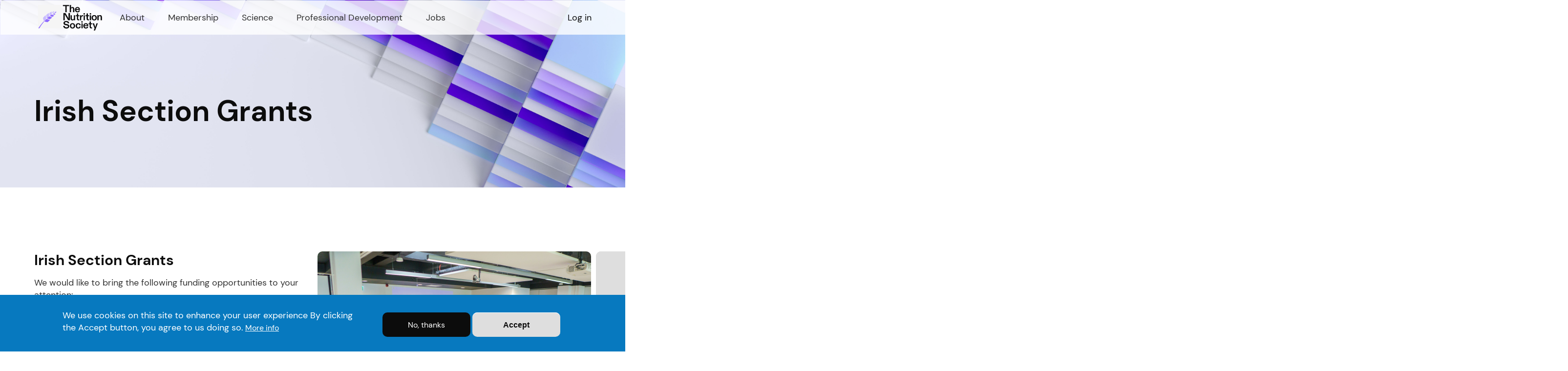

--- FILE ---
content_type: text/html; charset=UTF-8
request_url: https://www.nutritionsociety.org/irish-section-grants
body_size: 13875
content:
<!DOCTYPE html>
<html  lang="en" dir="ltr" prefix="content: http://purl.org/rss/1.0/modules/content/  dc: http://purl.org/dc/terms/  foaf: http://xmlns.com/foaf/0.1/  og: http://ogp.me/ns#  rdfs: http://www.w3.org/2000/01/rdf-schema#  schema: http://schema.org/  sioc: http://rdfs.org/sioc/ns#  sioct: http://rdfs.org/sioc/types#  skos: http://www.w3.org/2004/02/skos/core#  xsd: http://www.w3.org/2001/XMLSchema# ">
  <head>
    <meta charset="utf-8" />
<noscript><style>form.antibot * :not(.antibot-message) { display: none !important; }</style>
</noscript><script async src="https://www.googletagmanager.com/gtag/js?id=UA-4398902-1"></script>
<script>window.dataLayer = window.dataLayer || [];function gtag(){dataLayer.push(arguments)};gtag("js", new Date());gtag("set", "developer_id.dMDhkMT", true);gtag("config", "UA-4398902-1", {"groups":"default","anonymize_ip":true,"page_placeholder":"PLACEHOLDER_page_path"});</script>
<link rel="canonical" href="https://www.nutritionsociety.org/irish-section-grants" />
<meta name="Generator" content="Drupal 10 (https://www.drupal.org)" />
<meta name="MobileOptimized" content="width" />
<meta name="HandheldFriendly" content="true" />
<meta name="viewport" content="width=device-width, initial-scale=1.0" />
<style>div#sliding-popup, div#sliding-popup .eu-cookie-withdraw-banner, .eu-cookie-withdraw-tab {background: #0779bf} div#sliding-popup.eu-cookie-withdraw-wrapper { background: transparent; } #sliding-popup h1, #sliding-popup h2, #sliding-popup h3, #sliding-popup p, #sliding-popup label, #sliding-popup div, .eu-cookie-compliance-more-button, .eu-cookie-compliance-secondary-button, .eu-cookie-withdraw-tab { color: #ffffff;} .eu-cookie-withdraw-tab { border-color: #ffffff;}</style>
<link rel="icon" href="/sites/default/files/favicon.svg" type="image/svg+xml" />

    <title>Irish Section Grants | The Nutrition Society</title>
    <link rel="stylesheet" media="all" href="/libraries/drupal-superfish/css/superfish.css?t9bm94" />
<link rel="stylesheet" media="all" href="/core/assets/vendor/jquery.ui/themes/base/core.css?t9bm94" />
<link rel="stylesheet" media="all" href="/core/assets/vendor/jquery.ui/themes/base/controlgroup.css?t9bm94" />
<link rel="stylesheet" media="all" href="/core/assets/vendor/jquery.ui/themes/base/checkboxradio.css?t9bm94" />
<link rel="stylesheet" media="all" href="/core/assets/vendor/jquery.ui/themes/base/resizable.css?t9bm94" />
<link rel="stylesheet" media="all" href="/core/assets/vendor/jquery.ui/themes/base/button.css?t9bm94" />
<link rel="stylesheet" media="all" href="/core/assets/vendor/jquery.ui/themes/base/dialog.css?t9bm94" />
<link rel="stylesheet" media="all" href="/core/misc/components/progress.module.css?t9bm94" />
<link rel="stylesheet" media="all" href="/core/modules/system/css/components/align.module.css?t9bm94" />
<link rel="stylesheet" media="all" href="/core/modules/system/css/components/fieldgroup.module.css?t9bm94" />
<link rel="stylesheet" media="all" href="/core/modules/system/css/components/container-inline.module.css?t9bm94" />
<link rel="stylesheet" media="all" href="/core/modules/system/css/components/clearfix.module.css?t9bm94" />
<link rel="stylesheet" media="all" href="/core/modules/system/css/components/details.module.css?t9bm94" />
<link rel="stylesheet" media="all" href="/core/modules/system/css/components/hidden.module.css?t9bm94" />
<link rel="stylesheet" media="all" href="/core/modules/system/css/components/item-list.module.css?t9bm94" />
<link rel="stylesheet" media="all" href="/core/modules/system/css/components/js.module.css?t9bm94" />
<link rel="stylesheet" media="all" href="/core/modules/system/css/components/nowrap.module.css?t9bm94" />
<link rel="stylesheet" media="all" href="/core/modules/system/css/components/position-container.module.css?t9bm94" />
<link rel="stylesheet" media="all" href="/core/modules/system/css/components/reset-appearance.module.css?t9bm94" />
<link rel="stylesheet" media="all" href="/core/modules/system/css/components/resize.module.css?t9bm94" />
<link rel="stylesheet" media="all" href="/core/modules/system/css/components/system-status-counter.css?t9bm94" />
<link rel="stylesheet" media="all" href="/core/modules/system/css/components/system-status-report-counters.css?t9bm94" />
<link rel="stylesheet" media="all" href="/core/modules/system/css/components/system-status-report-general-info.css?t9bm94" />
<link rel="stylesheet" media="all" href="/core/modules/system/css/components/tablesort.module.css?t9bm94" />
<link rel="stylesheet" media="all" href="/modules/contrib/jquery_ui/assets/vendor/jquery.ui/themes/base/core.css?t9bm94" />
<link rel="stylesheet" media="all" href="/core/modules/ckeditor5/css/ckeditor5.dialog.fix.css?t9bm94" />
<link rel="stylesheet" media="all" href="/core/modules/views/css/views.module.css?t9bm94" />
<link rel="stylesheet" media="all" href="/modules/contrib/eu_cookie_compliance/css/eu_cookie_compliance.css?t9bm94" />
<link rel="stylesheet" media="all" href="/core/assets/vendor/jquery.ui/themes/base/theme.css?t9bm94" />
<link rel="stylesheet" media="all" href="/modules/contrib/back_to_top/css/back_to_top.css?t9bm94" />
<link rel="stylesheet" media="all" href="/modules/contrib/jquery_ui/assets/vendor/jquery.ui/themes/base/theme.css?t9bm94" />
<link rel="stylesheet" media="all" href="/modules/contrib/paragraphs/css/paragraphs.unpublished.css?t9bm94" />
<link rel="stylesheet" media="all" href="/modules/contrib/quicktabs/css/quicktabs.css?t9bm94" />
<link rel="stylesheet" media="all" href="/modules/contrib/webform/modules/webform_bootstrap/css/webform_bootstrap.css?t9bm94" />
<link rel="stylesheet" media="all" href="https://cdn.jsdelivr.net/npm/bootstrap@3.4.1/dist/css/bootstrap.css" integrity="sha256-0XAFLBbK7DgQ8t7mRWU5BF2OMm9tjtfH945Z7TTeNIo=" crossorigin="anonymous" />
<link rel="stylesheet" media="all" href="https://cdn.jsdelivr.net/npm/@unicorn-fail/drupal-bootstrap-styles@0.0.2/dist/3.1.1/7.x-3.x/drupal-bootstrap.css" integrity="sha512-ys0R7vWvMqi0PjJvf7827YdAhjeAfzLA3DHX0gE/sPUYqbN/sxO6JFzZLvc/wazhj5utAy7rECg1qXQKIEZOfA==" crossorigin="anonymous" />
<link rel="stylesheet" media="all" href="https://cdn.jsdelivr.net/npm/@unicorn-fail/drupal-bootstrap-styles@0.0.2/dist/3.1.1/8.x-3.x/drupal-bootstrap.css" integrity="sha512-ixuOBF5SPFLXivQ0U4/J9sQbZ7ZjmBzciWMBNUEudf6sUJ6ph2zwkpFkoUrB0oUy37lxP4byyHasSpA4rZJSKg==" crossorigin="anonymous" />
<link rel="stylesheet" media="all" href="https://cdn.jsdelivr.net/npm/@unicorn-fail/drupal-bootstrap-styles@0.0.2/dist/3.2.0/7.x-3.x/drupal-bootstrap.css" integrity="sha512-MiCziWBODHzeWsTWg4TMsfyWWoMltpBKnf5Pf5QUH9CXKIVeGpEsHZZ4NiWaJdgqpDzU/ahNWaW80U1ZX99eKw==" crossorigin="anonymous" />
<link rel="stylesheet" media="all" href="https://cdn.jsdelivr.net/npm/@unicorn-fail/drupal-bootstrap-styles@0.0.2/dist/3.2.0/8.x-3.x/drupal-bootstrap.css" integrity="sha512-US+XMOdYSqB2lE8RSbDjBb/r6eTTAv7ydpztf8B7hIWSlwvzQDdaAGun5M4a6GRjCz+BIZ6G43l+UolR+gfLFQ==" crossorigin="anonymous" />
<link rel="stylesheet" media="all" href="https://cdn.jsdelivr.net/npm/@unicorn-fail/drupal-bootstrap-styles@0.0.2/dist/3.3.1/7.x-3.x/drupal-bootstrap.css" integrity="sha512-3gQUt+MI1o8v7eEveRmZzYx6fsIUJ6bRfBLMaUTzdmNQ/1vTWLpNPf13Tcrf7gQ9iHy9A9QjXKxRGoXEeiQnPA==" crossorigin="anonymous" />
<link rel="stylesheet" media="all" href="https://cdn.jsdelivr.net/npm/@unicorn-fail/drupal-bootstrap-styles@0.0.2/dist/3.3.1/8.x-3.x/drupal-bootstrap.css" integrity="sha512-AwNfHm/YKv4l+2rhi0JPat+4xVObtH6WDxFpUnGXkkNEds3OSnCNBSL9Ygd/jQj1QkmHgod9F5seqLErhbQ6/Q==" crossorigin="anonymous" />
<link rel="stylesheet" media="all" href="https://cdn.jsdelivr.net/npm/@unicorn-fail/drupal-bootstrap-styles@0.0.2/dist/3.4.0/8.x-3.x/drupal-bootstrap.css" integrity="sha512-j4mdyNbQqqp+6Q/HtootpbGoc2ZX0C/ktbXnauPFEz7A457PB6le79qasOBVcrSrOBtGAm0aVU2SOKFzBl6RhA==" crossorigin="anonymous" />
<link rel="stylesheet" media="all" href="/modules/contrib/jquery_ui/assets/vendor/jquery.ui/themes/base/draggable.css?t9bm94" />
<link rel="stylesheet" media="all" href="/modules/contrib/jquery_ui/assets/vendor/jquery.ui/themes/base/resizable.css?t9bm94" />
<link rel="stylesheet" media="all" href="/libraries/glightbox/dist/css/glightbox.css?t9bm94" />
<link rel="stylesheet" media="all" href="/libraries/jquery-mosaic/jquery.mosaic.css?t9bm94" />
<link rel="stylesheet" media="all" href="//cdn.jsdelivr.net/npm/slick-carousel@1.8.1/slick/slick.css" />
<link rel="stylesheet" media="all" href="/themes/custom/ns9/css/style.css?t9bm94" />

    
  </head>
  <body class="path-node page-node-type-conference-grants has-glyphicons">
    <a href="#main-content" class="visually-hidden focusable skip-link">
      Skip to main content
    </a>
    
      <div class="dialog-off-canvas-main-canvas" data-off-canvas-main-canvas>
              <header class="navbar navbar-default container" id="navbar" role="banner">
            <div class="navbar-header">
          <div class="region region-navigation">
          <a class="logo navbar-btn pull-left" href="/" title="Home" rel="home">
      <img src="/themes/custom/ns9/logo.svg" alt="Home" />
    </a>
      <section id="block-ns9-mainnavigation" class="block block-superfish block-superfishmain clearfix">
  
    

      
<ul id="superfish-main" class="menu sf-menu sf-main sf-horizontal sf-style-none">
  
<li id="main-menu-link-contentbb00fdb1-b7e0-4fbe-8877-387c83e9c230" class="sf-depth-1 menuparent"><span class="sf-depth-1 menuparent nolink">About</span><ul class="sf-multicolumn"><li class="sf-multicolumn-wrapper "><ol><li id="main-menu-link-content5674b7fd-bebc-4f69-b36a-0c77eb5f89b2" class="sf-depth-2 sf-multicolumn-column menuparent"><div class="sf-multicolumn-column"><span class="sf-depth-2 menuparent nolink">Our Focus</span><ol><li id="main-menu-link-content4f37a6b5-3b11-4cef-baec-f40fbfc67b57" class="sf-depth-3 sf-no-children"><a href="/about-nutrition-society" class="sf-depth-3">About The Nutrition Society</a></li><li id="main-menu-link-content595a06fa-da27-4553-b3d1-fee787a24bc3" class="sf-depth-3 sf-no-children"><a href="/strategic-plan-2025-2027" class="sf-depth-3">Strategic Plan</a></li><li id="main-menu-link-contentfc4f293a-34de-41e8-9838-1f2112544017" class="sf-depth-3 sf-no-children"><a href="/policies-nutrition-society" class="sf-depth-3">Policies of the Nutrition Society</a></li></ol></div></li><li id="main-menu-link-contentc8ddab12-212a-4e42-b884-22dc85c54924" class="sf-depth-2 sf-multicolumn-column menuparent"><div class="sf-multicolumn-column"><span class="sf-depth-2 menuparent nolink">Our Structure</span><ol><li id="main-menu-link-contentbe5a1c80-0325-4492-937b-6472d04f9578" class="sf-depth-3 sf-no-children"><a href="/governance" class="sf-depth-3">Governance</a></li><li id="main-menu-link-content85ccd657-c4fd-4578-9853-27c17856fd55" class="sf-depth-3 sf-no-children"><a href="/board-trustees" class="sf-depth-3">Board of Trustees</a></li><li id="main-menu-link-content1c376b21-4f0e-426b-8ad0-ae06cbb1e556" class="sf-depth-3 sf-no-children"><a href="/honorary-fellows" class="sf-depth-3">Honorary Fellows</a></li><li id="main-menu-link-contentef80ed35-ecf9-411c-8cef-b50c6f34d238" class="sf-depth-3 sf-no-children"><a href="/committees" class="sf-depth-3">Committees</a></li><li id="main-menu-link-contenta9ec0c58-0f28-4d40-927f-4bca892c8996" class="sf-depth-3 sf-no-children"><a href="/sections" class="sf-depth-3">Sections</a></li><li id="main-menu-link-contentb56786a6-66e5-4e19-9650-b9c2ec266b2a" class="sf-depth-3 sf-no-children"><a href="/advisory-council" class="sf-depth-3">Advisory Council</a></li><li id="main-menu-link-content1b227ef1-0e18-4493-ae8b-637c24427b37" class="sf-depth-3 sf-no-children"><a href="/theme-leaders" class="sf-depth-3">Theme Leaders</a></li><li id="main-menu-link-content2b8b854a-71ed-451b-844c-a628e5534f4b" class="sf-depth-3 sf-no-children"><a href="/staff" class="sf-depth-3">Staff</a></li></ol></div></li><li id="main-menu-link-content9e6d8318-45fb-4ca2-89f2-0916b8eb1e76" class="sf-depth-2 sf-multicolumn-column menuparent"><div class="sf-multicolumn-column"><span class="sf-depth-2 menuparent nolink">Collaborations and Partnership</span><ol><li id="main-menu-link-content2619fd5a-d629-4cf4-a92c-94f495213bc6" class="sf-depth-3 sf-no-children"><a href="/support-opportunities" class="sf-depth-3">Support opportunities</a></li><li id="main-menu-link-content96a79809-a3a4-4213-abf6-0261a1f4dbbc" class="sf-depth-3 sf-no-children"><a href="/nutrition-science-and-health-all-party-parliamentary-group" class="sf-depth-3">All Party Parliamentary Group</a></li><li id="main-menu-link-content6fa6af1d-f74b-421c-bede-4b056cedbfb2" class="sf-depth-3 sf-no-children"><a href="/partnerships" class="sf-depth-3">Partnerships</a></li><li id="main-menu-link-contentfc9a734c-f664-4842-a40f-1053524056c8" class="sf-depth-3 sf-no-children"><a href="/secretariats" class="sf-depth-3">Secretariats</a></li></ol></div></li><li id="main-menu-link-content84495381-18a1-4c59-bda9-fb669e5f42e1" class="sf-depth-2 sf-multicolumn-column menuparent"><div class="sf-multicolumn-column"><span class="sf-depth-2 menuparent nolink">Contact</span><ol><li id="main-menu-link-content8d1fbcf1-2545-4299-a75f-edc198da6869" class="sf-depth-3 sf-no-children"><a href="/contact-us" class="sf-depth-3">Contact us</a></li></ol></div></li></ol></li></ul></li><li id="main-menu-link-contentbf436837-d213-42b1-96dc-76a5e6111870" class="sf-depth-1 menuparent"><span class="sf-depth-1 menuparent nolink">Membership</span><ul class="sf-multicolumn"><li class="sf-multicolumn-wrapper "><ol><li id="main-menu-link-content1709d8fc-5bff-411b-a809-bfb37ab1e750" class="sf-depth-2 sf-multicolumn-column menuparent"><div class="sf-multicolumn-column"><span class="sf-depth-2 menuparent nolink">Current Members</span><ol><li id="main-menu-link-contentca0f3320-27fa-451d-818c-6ab05a074549" class="sf-depth-3 sf-no-children"><a href="/my-membership" class="sf-depth-3">My Membership</a></li><li id="main-menu-link-content64ab5549-bab3-4af4-a3f7-3aefb280f827" class="sf-depth-3 sf-no-children"><a href="https://membership.nutritionsociety.org" class="sf-depth-3 sf-external">Member-Connect</a></li></ol></div></li><li id="main-menu-link-content8d71fca5-dd15-4e9b-bc97-bcb7febc2022" class="sf-depth-2 sf-multicolumn-column menuparent"><div class="sf-multicolumn-column"><span class="sf-depth-2 menuparent nolink">Membership Info</span><ol><li id="main-menu-link-content756a74eb-49d9-48cd-b5b5-b4d3de0484e3" class="sf-depth-3 sf-no-children"><a href="/why-join" class="sf-depth-3">Why Join?</a></li><li id="main-menu-link-contentf2632f2b-95cc-48a8-b048-bc9f6c4b38f2" class="sf-depth-3 sf-no-children"><a href="/join-nutrition-society-today" class="sf-depth-3">Join Now</a></li><li id="main-menu-link-contentc1c67720-ecce-4dff-b543-5578d52d5e1b" class="sf-depth-3 sf-no-children"><a href="/themes-sigs" class="sf-depth-3">Themes and SIGs</a></li><li id="main-menu-link-content4714cdbd-b313-4e45-b4db-045dfdc57bac" class="sf-depth-3 sf-no-children"><a href="/volunteer-opportunities" class="sf-depth-3">Volunteer Opportunities</a></li></ol></div></li></ol></li></ul></li><li id="main-menu-link-contentcb867c8b-72d5-499b-b434-da8132724c02" class="sf-depth-1 menuparent"><span class="sf-depth-1 menuparent nolink">Science</span><ul class="sf-multicolumn"><li class="sf-multicolumn-wrapper "><ol><li id="main-menu-link-contentb5c016a2-cad5-41ca-93ce-eb2ac479f60e" class="sf-depth-2 sf-multicolumn-column menuparent"><div class="sf-multicolumn-column"><span class="sf-depth-2 menuparent nolink">Publications</span><ol><li id="main-menu-link-content3e75b578-57e0-49c5-ad28-04d900cb07b5" class="sf-depth-3 sf-no-children"><a href="/journals" class="sf-depth-3">Journals</a></li><li id="main-menu-link-contentf44f4516-b83e-409d-a66a-8f104d7011d4" class="sf-depth-3 sf-no-children"><a href="/paper-of-the-month" class="sf-depth-3">Paper of the Month</a></li><li id="main-menu-link-contentce9e4531-d84a-4069-a231-0dca05f714ca" class="sf-depth-3 sf-no-children"><a href="/the-gazette" class="sf-depth-3">The Gazette</a></li><li id="main-menu-link-contente679f67f-ac6d-4e30-b7fe-10d7dab0bc31" class="sf-depth-3 sf-no-children"><a href="/nutrition-society-textbook-series" class="sf-depth-3">Textbooks</a></li></ol></div></li><li id="main-menu-link-content8f34f076-ace5-4dfb-b30a-83999957ab21" class="sf-depth-2 sf-multicolumn-column menuparent"><div class="sf-multicolumn-column"><span class="sf-depth-2 menuparent nolink">Events</span><ol><li id="main-menu-link-content05957b36-0d6c-4ec8-a70a-63e11a0026d2" class="sf-depth-3 sf-no-children"><a href="/events" class="sf-depth-3">Upcoming Events</a></li><li id="main-menu-link-contenta6be2acb-d3c5-4df1-b4c8-de23b3e89e31" class="sf-depth-3 sf-no-children"><a href="https://www.nutritionsociety.org/external-events" class="sf-depth-3 sf-external">External Events</a></li><li id="main-menu-link-contentdd4435b1-5d55-489a-9364-d37906ab2c41" class="sf-depth-3 sf-no-children"><a href="/past-events" class="sf-depth-3">Past Events</a></li></ol></div></li><li id="main-menu-link-content119e8b6e-16a1-47ef-9421-48609b0d94ef" class="sf-depth-2 sf-multicolumn-column menuparent"><div class="sf-multicolumn-column"><span class="sf-depth-2 menuparent nolink">News</span><ol><li id="main-menu-link-contentf77c8d9e-47a4-4e24-a452-1e9e93a93b34" class="sf-depth-3 sf-no-children"><a href="/blog" class="sf-depth-3">Blog</a></li><li id="main-menu-link-contentf3974a32-1334-4d21-923c-e343f4927972" class="sf-depth-3 sf-no-children"><a href="/announcements" class="sf-depth-3">Announcements</a></li><li id="main-menu-link-content0375ff83-aecd-4e29-bfa9-66c309990f1c" class="sf-depth-3 sf-no-children"><a href="/policy-news" class="sf-depth-3">Policy</a></li></ol></div></li><li id="main-menu-link-content0603f403-dc78-48ab-ac72-c0f7fcb7f1a6" class="sf-depth-2 sf-multicolumn-column menuparent"><div class="sf-multicolumn-column"><span class="sf-depth-2 menuparent nolink">Opportunities</span><ol><li id="main-menu-link-content491da0d4-94e5-46dd-a32e-7e65cbde0f67" class="sf-depth-3 sf-no-children"><a href="https://www.nutritionsociety.org/nutrition-society-endorsement-scheme" class="sf-depth-3 sf-external">Apply for endorsement</a></li></ol></div></li></ol></li></ul></li><li id="main-menu-link-contentd9257ca9-2000-46f5-b2a5-1682f5201a1a" class="sf-depth-1 menuparent"><span class="sf-depth-1 menuparent nolink">Professional Development</span><ul class="sf-multicolumn"><li class="sf-multicolumn-wrapper "><ol><li id="main-menu-link-content2ad4f3db-a884-483c-972e-3c1fc6fa63fe" class="sf-depth-2 sf-multicolumn-column menuparent"><div class="sf-multicolumn-column"><span class="sf-depth-2 menuparent nolink">Resources</span><ol><li id="main-menu-link-content2dc3e4dc-29c0-4d7a-88f2-e79c1a3981ef" class="sf-depth-3 sf-no-children"><a href="https://nutritionsociety.academy/" class="sf-depth-3 sf-external">Nutrition Science Hub</a></li></ol></div></li><li id="main-menu-link-content601a3388-b650-4b3a-a095-c5bce9254211" class="sf-depth-2 sf-multicolumn-column menuparent"><div class="sf-multicolumn-column"><span class="sf-depth-2 menuparent nolink">Opportunities</span><ol><li id="main-menu-link-content64806fc5-f13c-4a8f-84d3-ecf5b2dd2999" class="sf-depth-3 sf-no-children"><a href="/awards" class="sf-depth-3">Awards</a></li><li id="main-menu-link-contente920af1a-2496-4387-aa1a-23fde845a905" class="sf-depth-3 sf-no-children"><a href="/grants" class="sf-depth-3">Grants</a></li></ol></div></li><li id="main-menu-link-content7865d2f0-6346-49f1-99f3-4315eca19635" class="sf-depth-2 sf-multicolumn-column menuparent"><div class="sf-multicolumn-column"><span class="sf-depth-2 menuparent nolink">Career Support</span><ol><li id="main-menu-link-contentd4150f7a-41f8-4905-ae5c-38068823eb65" class="sf-depth-3 sf-no-children"><a href="/career-case-studies" class="sf-depth-3">Career Case Studies</a></li><li id="main-menu-link-content80ace4a9-ed5e-47d6-a457-df0f21d94f2e" class="sf-depth-3 sf-no-children"><a href="/career-opportunities-and-resources" class="sf-depth-3">Career Opportunities and Resources</a></li></ol></div></li></ol></li></ul></li><li id="main-menu-link-content77da3bb5-94f2-4a1e-8caf-0aee9a2acc30" class="sf-depth-1 menuparent"><span title="Jobs" class="sf-depth-1 menuparent nolink">Jobs</span><ul class="sf-multicolumn"><li class="sf-multicolumn-wrapper "><ol><li id="main-menu-link-content906fe95d-c09d-4825-9b1d-99705b87ddd6" class="sf-depth-2 sf-multicolumn-column menuparent"><div class="sf-multicolumn-column"><span class="sf-depth-2 menuparent nolink">Careers</span><ol><li id="main-menu-link-content98744a29-60c8-4535-83e1-e6a2aa303721" class="sf-depth-3 sf-no-children"><a href="/jobs" title="Jobs" class="sf-depth-3">Job listings</a></li><li id="main-menu-link-content468452df-211a-4522-bb3a-6f1b216a3c02" class="sf-depth-3 sf-no-children"><a href="/post-a-job" class="sf-depth-3">Post a job</a></li></ol></div></li></ol></li></ul></li>
</ul>

  </section>

<nav role="navigation" aria-labelledby="block-ns9-account-menu-menu" id="block-ns9-account-menu">
            
  <h2 class="visually-hidden" id="block-ns9-account-menu-menu">User account menu</h2>
  

        
      <ul class="menu menu--account nav navbar-nav navbar-right">
                      <li class="first">
                                        <a href="/my-membership" class="my-membership-link purple" data-drupal-link-system-path="node/205">Membership &amp; More</a>
              </li>
                      <li class="last">
                                        <a href="/user/login?current=/grants" data-drupal-link-system-path="user/login">Log in</a>
              </li>
        </ul>
  

  </nav>

  </div>

                          <button type="button" class="navbar-toggle collapsed" data-toggle="collapse" data-target="#navbar-collapse" aria-expanded="false">
            <span class="sr-only">Toggle navigation</span>
            <span class="icon-bar"></span>
            <span class="icon-bar"></span>
            <span class="icon-bar"></span>
          </button>
              </div>

                    <div id="navbar-collapse" class="navbar-collapse collapse">
            <div class="region region-navigation-collapsible">
    <nav role="navigation" aria-labelledby="block-mainnavigation-2-menu" id="block-mainnavigation-2">
            
  <h2 class="visually-hidden" id="block-mainnavigation-2-menu">Main navigation</h2>
  

        
      <ul class="menu menu--main nav navbar-nav">
                      <li class="expanded dropdown first">
                                                                    <span class="navbar-text dropdown-toggle" data-toggle="dropdown">About <span class="caret"></span></span>
                        <ul class="dropdown-menu">
                      <li class="expanded dropdown first">
                                        <span class="navbar-text">Our Focus</span>
                        <ul class="dropdown-menu">
                      <li class="first">
                                        <a href="/about-nutrition-society" data-drupal-link-system-path="node/8">About The Nutrition Society</a>
              </li>
                      <li>
                                        <a href="/strategic-plan-2025-2027" data-drupal-link-system-path="node/9">Strategic Plan</a>
              </li>
                      <li class="last">
                                        <a href="/policies-nutrition-society" data-drupal-link-system-path="node/10">Policies of the Nutrition Society</a>
              </li>
        </ul>
  
              </li>
                      <li class="expanded dropdown">
                                        <span class="navbar-text">Our Structure</span>
                        <ul class="dropdown-menu">
                      <li class="first">
                                        <a href="/governance" data-drupal-link-system-path="node/11">Governance</a>
              </li>
                      <li>
                                        <a href="/board-trustees" data-drupal-link-system-path="node/80">Board of Trustees</a>
              </li>
                      <li>
                                        <a href="/honorary-fellows" data-drupal-link-system-path="node/75">Honorary Fellows</a>
              </li>
                      <li>
                                        <a href="/committees" data-drupal-link-system-path="node/76">Committees</a>
              </li>
                      <li>
                                        <a href="/sections" data-drupal-link-system-path="node/77">Sections</a>
              </li>
                      <li>
                                        <a href="/advisory-council" data-drupal-link-system-path="node/74">Advisory Council</a>
              </li>
                      <li>
                                        <a href="/theme-leaders" data-drupal-link-system-path="node/78">Theme Leaders</a>
              </li>
                      <li class="last">
                                        <a href="/staff" data-drupal-link-system-path="node/59">Staff</a>
              </li>
        </ul>
  
              </li>
                      <li class="expanded dropdown">
                                        <span class="navbar-text">Collaborations and Partnership</span>
                        <ul class="dropdown-menu">
                      <li class="first">
                                        <a href="/support-opportunities" data-drupal-link-system-path="node/85">Support opportunities</a>
              </li>
                      <li>
                                        <a href="/nutrition-science-and-health-all-party-parliamentary-group" data-drupal-link-system-path="node/79">All Party Parliamentary Group</a>
              </li>
                      <li>
                                        <a href="/partnerships" data-drupal-link-system-path="node/82">Partnerships</a>
              </li>
                      <li class="last">
                                        <a href="/secretariats" data-drupal-link-system-path="node/115">Secretariats</a>
              </li>
        </ul>
  
              </li>
                      <li class="expanded dropdown last">
                                        <span class="navbar-text">Contact</span>
                        <ul class="dropdown-menu">
                      <li class="first last">
                                        <a href="/contact-us" data-drupal-link-system-path="node/72">Contact us</a>
              </li>
        </ul>
  
              </li>
        </ul>
  
              </li>
                      <li class="expanded dropdown">
                                                                    <span class="navbar-text dropdown-toggle" data-toggle="dropdown">Membership <span class="caret"></span></span>
                        <ul class="dropdown-menu">
                      <li class="expanded dropdown first">
                                        <span class="navbar-text">Current Members</span>
                        <ul class="dropdown-menu">
                      <li class="first">
                                        <a href="/my-membership" data-drupal-link-system-path="node/205">My Membership</a>
              </li>
                      <li class="last">
                                        <a href="https://membership.nutritionsociety.org">Member-Connect</a>
              </li>
        </ul>
  
              </li>
                      <li class="expanded dropdown last">
                                        <span class="navbar-text">Membership Info</span>
                        <ul class="dropdown-menu">
                      <li class="first">
                                        <a href="/why-join" data-drupal-link-system-path="node/13">Why Join?</a>
              </li>
                      <li>
                                        <a href="/join-nutrition-society-today" data-drupal-link-system-path="node/15">Join Now</a>
              </li>
                      <li>
                                        <a href="/themes-sigs" data-drupal-link-system-path="node/16">Themes and SIGs</a>
              </li>
                      <li class="last">
                                        <a href="/volunteer-opportunities" data-drupal-link-system-path="node/83">Volunteer Opportunities</a>
              </li>
        </ul>
  
              </li>
        </ul>
  
              </li>
                      <li class="expanded dropdown">
                                                                    <span class="navbar-text dropdown-toggle" data-toggle="dropdown">Science <span class="caret"></span></span>
                        <ul class="dropdown-menu">
                      <li class="expanded dropdown first">
                                        <span class="navbar-text">Publications</span>
                        <ul class="dropdown-menu">
                      <li class="first">
                                        <a href="/journals" data-drupal-link-system-path="node/39">Journals</a>
              </li>
                      <li>
                                        <a href="/paper-of-the-month" data-drupal-link-system-path="node/49">Paper of the Month</a>
              </li>
                      <li>
                                        <a href="/the-gazette" data-drupal-link-system-path="node/50">The Gazette</a>
              </li>
                      <li class="last">
                                        <a href="/nutrition-society-textbook-series" data-drupal-link-system-path="node/119">Textbooks</a>
              </li>
        </ul>
  
              </li>
                      <li class="expanded dropdown">
                                        <span class="navbar-text">Events</span>
                        <ul class="dropdown-menu">
                      <li class="first">
                                        <a href="/events" data-drupal-link-system-path="node/20">Upcoming Events</a>
              </li>
                      <li>
                                        <a href="https://www.nutritionsociety.org/external-events">External Events</a>
              </li>
                      <li class="last">
                                        <a href="/past-events" data-drupal-link-system-path="node/21">Past Events</a>
              </li>
        </ul>
  
              </li>
                      <li class="expanded dropdown">
                                        <span class="navbar-text">News</span>
                        <ul class="dropdown-menu">
                      <li class="first">
                                        <a href="/blog" data-drupal-link-system-path="node/22">Blog</a>
              </li>
                      <li>
                                        <a href="/announcements" data-drupal-link-system-path="node/30">Announcements</a>
              </li>
                      <li class="last">
                                        <a href="/policy-news" data-drupal-link-system-path="node/32">Policy</a>
              </li>
        </ul>
  
              </li>
                      <li class="expanded dropdown last">
                                        <span class="navbar-text">Opportunities</span>
                        <ul class="dropdown-menu">
                      <li class="first last">
                                        <a href="https://www.nutritionsociety.org/nutrition-society-endorsement-scheme">Apply for endorsement</a>
              </li>
        </ul>
  
              </li>
        </ul>
  
              </li>
                      <li class="expanded dropdown">
                                                                    <span class="navbar-text dropdown-toggle" data-toggle="dropdown">Professional Development <span class="caret"></span></span>
                        <ul class="dropdown-menu">
                      <li class="expanded dropdown first">
                                        <span class="navbar-text">Resources</span>
                        <ul class="dropdown-menu">
                      <li class="first last">
                                        <a href="https://nutritionsociety.academy/">Nutrition Science Hub</a>
              </li>
        </ul>
  
              </li>
                      <li class="expanded dropdown">
                                        <span class="navbar-text">Opportunities</span>
                        <ul class="dropdown-menu">
                      <li class="first">
                                        <a href="/awards" data-drupal-link-system-path="node/218">Awards</a>
              </li>
                      <li class="last">
                                        <a href="/grants" data-drupal-link-system-path="node/217">Grants</a>
              </li>
        </ul>
  
              </li>
                      <li class="expanded dropdown last">
                                        <span class="navbar-text">Career Support</span>
                        <ul class="dropdown-menu">
                      <li class="first">
                                        <a href="/career-case-studies" data-drupal-link-system-path="node/35">Career Case Studies</a>
              </li>
                      <li class="last">
                                        <a href="/career-opportunities-and-resources" data-drupal-link-system-path="node/88">Career Opportunities and Resources</a>
              </li>
        </ul>
  
              </li>
        </ul>
  
              </li>
                      <li class="expanded dropdown last">
                                                                    <span title="Jobs" class="navbar-text dropdown-toggle" data-toggle="dropdown">Jobs <span class="caret"></span></span>
                        <ul class="dropdown-menu">
                      <li class="expanded dropdown first last">
                                        <span class="navbar-text">Careers</span>
                        <ul class="dropdown-menu">
                      <li class="first">
                                        <a href="/jobs" title="Jobs" data-drupal-link-system-path="jobs">Job listings</a>
              </li>
                      <li class="last">
                                        <a href="/post-a-job" data-drupal-link-system-path="post-a-job">Post a job</a>
              </li>
        </ul>
  
              </li>
        </ul>
  
              </li>
        </ul>
  

  </nav>

  </div>

        </div>
                </header>
                              <div class="region region-banner">
    <section id="block-careercasestudies" class="block block-block-content block-block-content56aaeaf3-e0fb-47f1-a185-ee85b158874e clearfix">
  
    

      
            <div class="field field--name-field-background-image-new field--type-image field--label-hidden field--item">    <picture>
                  <source srcset="/sites/default/files/styles/call_out_banner_1x/public/2024-04/postits-web_0.jpg?h=425150d5&amp;itok=wKG7aAKT 1x, /sites/default/files/styles/call_out_banner_2x/public/2024-04/postits-web_0.jpg?h=425150d5&amp;itok=rFWd3y2A 2x" media="all" type="image/jpeg" width="1700" height="753"/>
                  <img width="1700" height="753" src="/sites/default/files/styles/call_out_banner_1x/public/2024-04/postits-web_0.jpg?h=425150d5&amp;itok=wKG7aAKT" alt="" loading="lazy" typeof="foaf:Image" class="img-responsive" />

  </picture>

</div>
      
  </section>

    <h1 class="page-header">
<span>Irish Section Grants</span>
</h1>


  </div>

                <div role="main" class="main-container container js-quickedit-main-content">
    <div class="row">

                              <div class="col-sm-12" role="heading">
              <div class="region region-header">
    <div data-drupal-messages-fallback class="hidden"></div>

  </div>

          </div>
              
            
                  <section class="col-sm-12">

                
                                      
                  
                          <a id="main-content"></a>
            <div class="region region-content">
      
<article about="/irish-section-grants" class="conference-grants full clearfix">

  
    

  
  <div class="content">
    
  </div>

</article>

<section class="views-element-container block block-views block-views-blockgrants-block-6 clearfix" id="block-views-block-grants-block-6">
  
    

      <div class="form-group"><div class="view view-grants view-id-grants view-display-id-block_6 js-view-dom-id-20c7e5bc5c788afdeb71d4ad4c0753470f94685637f5e4a38bccdcb464725028">
  
    
      
      <div class="view-content">
          <div class="views-row"><div class="views-field views-field-field-sections"><div class="field-content">  <div class="paragraph paragraph--type--main-text-section paragraph--view-mode--default">
          
            <div class="field field--name-field-image field--type-image field--label-hidden field--item">    <picture>
                  <source srcset="/sites/default/files/styles/main_text_image_1x/public/2023-09/53099807530_a0bb861697_k.jpg?h=f44837f0&amp;itok=Anmk8rh5 1x, /sites/default/files/styles/main_text_image/public/2023-09/53099807530_a0bb861697_k.jpg?h=f44837f0&amp;itok=jruQfUHX 2x" media="all" type="image/jpeg" width="560" height="460"/>
                  <img width="560" height="460" src="/sites/default/files/styles/main_text_image_1x/public/2023-09/53099807530_a0bb861697_k.jpg?h=f44837f0&amp;itok=Anmk8rh5" alt="Irish Section Conference" loading="lazy" typeof="foaf:Image" class="img-responsive" />

  </picture>

</div>
      
            <div class="field field--name-field-heading field--type-string field--label-hidden field--item"><h2>Irish Section Grants </h2>
</div>
      
            <div class="field field--name-field-text field--type-text-long field--label-hidden field--item"><p>We would like to bring the following funding opportunities to your attention:</p>
<ul>
<li>Nutrition Society Irish Section travel bursaries</li>
<li>ENLP Bursaries</li>
<li><em>safe</em>food Nutrition Exchange Programme bursaries</li>
</ul>
<p><strong>**Please note</strong>:&nbsp;Only&nbsp;current members&nbsp;of the Nutrition Society (Irish Section) who have been members for at least two consecutive years at the time of application are eligible to apply (with exception, those in years 1-2 of their&nbsp;BSc, MSc or PhD, will be considered if funding is available). Applications are encouraged from all members including students.&nbsp;</p>
<p>Only one bursary can be awarded by the Nutrition Society (UK/Irish Section) per applicant, per event.</p>
<p>Members can only be awarded one bursary from the Irish Section within the same calendar year, to secure funding to support travel planned within the same year.</p>
<p>More information is provided below, along with a link to apply for each grant.</p>
</div>
      
      </div>
</div></div></div>

    </div>
  
      
          </div>
</div>

  </section>

<section class="grey-stretch block block-quicktabs block-quicktabs-blockgrants-tabs clearfix" id="block-quicktabs-block-grants-tabs">
  
    

      <div class="quicktabs-wrapper form-group" id="quicktabs-grants_tabs"><ul class="quicktabs-tabs" role="tablist"><li role="tab" aria-controls="quicktabs-tabpage-grants_tabs-0" aria-selected="true" id="quicktabs-tab-grants_tabs-0" tabIndex="-1" class="active overview" tabindex="0"><a href="/quicktabs/nojs/grants_tabs/0" class="quicktabs-loaded" data-quicktabs-tab-index="0">Overview</a></li><li role="tab" aria-controls="quicktabs-tabpage-grants_tabs-1" aria-selected="false" id="quicktabs-tab-grants_tabs-1" tabIndex="-1" class="eligibility"><a href="/quicktabs/nojs/grants_tabs/1" class="quicktabs-loaded" data-quicktabs-tab-index="1">Eligibility</a></li><li role="tab" aria-controls="quicktabs-tabpage-grants_tabs-2" aria-selected="false" id="quicktabs-tab-grants_tabs-2" tabIndex="-1" class="criteria"><a href="/quicktabs/nojs/grants_tabs/2" class="quicktabs-loaded" data-quicktabs-tab-index="2">Criteria</a></li><li role="tab" aria-controls="quicktabs-tabpage-grants_tabs-3" aria-selected="false" id="quicktabs-tab-grants_tabs-3" tabIndex="-1" class="previous-winners"><a href="/quicktabs/nojs/grants_tabs/3" class="quicktabs-loaded" data-quicktabs-tab-index="3">Previous Winners</a></li><li role="tab" aria-controls="quicktabs-tabpage-grants_tabs-4" aria-selected="false" id="quicktabs-tab-grants_tabs-4" tabIndex="-1" class="faqs"><a href="/quicktabs/nojs/grants_tabs/4" class="quicktabs-loaded" data-quicktabs-tab-index="4">FAQs</a></li></ul><div class="quicktabs-main form-group" id="quicktabs-container-grants_tabs"><div id="quicktabs-tabpage-grants_tabs-0" class="quicktabs-tabpage" role="tabpanel" aria-labelledby="quicktabs-tab-grants_tabs-0" tabindex="0">
<div class="quicktabs-block-title"></div>
<div><div class="views-element-container form-group"><div class="view view-grants view-id-grants view-display-id-block_1 js-view-dom-id-d6099720fdec7d9b86ecb6bdcc03e36aecf37c983f1ee7f7a7ba225b6b06c761">
  
    
      
      <div class="view-content">
          <div class="views-row"><div class="views-field views-field-field-grants-text"><div class="field-content"><p>Irish Section travel bursaries&nbsp;</p>
<p>The Irish Section of the Nutrition Society has funding available to support members to attend other scientific conferences/workshops/meetings.  At least four bursaries will be awarded, up to a maximum of £250/€300 each for travel within Ireland/UK and up to a max. of £500/€600 each for travel outside of Ireland/UK. Current members of the Irish Section are eligible to apply, however members are required to have at least two consecutive years of membership at the time of application (with exception, those in year 1-2 of their BSc, MSc or PhD,&nbsp; will be considered if funding is available). Applications will only be considered if submitted in advance of the conference/workshop to be attended.  Preference will be given to those with an accepted abstract. &nbsp;</p>
<p><strong>Applications are closed.</strong></p>
<p>&nbsp;</p>
<p>ENLP Bursaries&nbsp;</p>
<p>The goal of ENLP is to support nutrition professionals in making a difference in their work through becoming more effective at managing non-scientific/soft-skill challenges such as communication, interpersonal skills, leadership and strategic influence.&nbsp; Current members of the Irish Section are eligible to apply for one of two a bursaries in 2026, however members are required to have at least two consecutive years of membership at the time of application.&nbsp;</p>
<p>&nbsp;</p>
<p><strong>Applications are closed.</strong></p>
<p>&nbsp;</p>
<p><em>safe</em>food Nutrition Exchange programme bursaries&nbsp;</p>
<p>The Irish Section of the Nutrition Society have a number of <em>safe</em>food funded bursaries, each up to a maximum value of £420/€500, available to all members of the Irish Section.  Again this year, <em>safe</em>food have kindly permitted that these bursaries can be used to attend virtual online events in the absence of physical events.  Several events can be included within the application, up to the total value per applicant. </p>
<p>Bursaries are only available to applicants based in Ireland (North &amp; South) and applications will only be considered if submitted in advance of the conference/workshop to be attended. Applicants are required to be current members of the Nutrition Society.</p>
<p>Applications can be made using the attached form and events must be within the current year. At least one bursary will be dedicated for travel between two centres on the island of Ireland to exchange expertise, so applications of this nature are particularly welcomed. A bursary may be split between two people where it is practical. Funding will be allocated on a rolling basis throughout the year.</p>
<p>&nbsp;</p>
<p><strong>Applications are closed.</strong></p>
<p>&nbsp;</p>
<p> &nbsp;</p>
</div></div></div>

    </div>
  
      
          </div>
</div>
</div>
</div>
<div id="quicktabs-tabpage-grants_tabs-1" class="quicktabs-tabpage quicktabs-hide" role="tabpanel" aria-labelledby="quicktabs-tab-grants_tabs-1" tabindex="0">
<div class="quicktabs-block-title"></div>
<div><div class="views-element-container form-group"><div class="view view-grants view-id-grants view-display-id-block_2 js-view-dom-id-aa21f7033784d5f5375acdbf1463a80548f3ef1418bbc155982a43854993bbda">
  
    
      
      <div class="view-content">
          <div class="views-row"><div class="views-field views-field-field-eligibility"><div class="field-content"><p>**Please note:</p>
<ul>
<li>Only current members of the Nutrition Society (Irish Section) who have been a member for at least two consecutive years at the time of application are eligible to apply (with exception, those in year 1-2 of their BSc, MSc or PhD,&nbsp;will be considered if funding is available).</li>
<li>Applications are encouraged from all members including students. </li>
<li>Only one bursary can be awarded by the Nutrition Society (UK/Irish Section) per applicant, per event. Only one bursary can be awarded by the Nutrition Society (UK/Irish Section) per applicant, per event.</li>
<li>Members can only be awarded one bursary from the Irish Section within the same calendar year, to secure funding to support travel planned up within the same year.&nbsp;</li>
</ul>
</div></div></div>

    </div>
  
      
          </div>
</div>
</div>
</div>
<div id="quicktabs-tabpage-grants_tabs-2" class="quicktabs-tabpage quicktabs-hide" role="tabpanel" aria-labelledby="quicktabs-tab-grants_tabs-2" tabindex="0">
<div class="quicktabs-block-title"></div>
<div><div class="views-element-container form-group"><div class="view view-grants view-id-grants view-display-id-block_3 js-view-dom-id-5cb12411b67c4c1d5e3a434e134c6ae3d94badff2cabff886739b69007375c6a">
  
    
      
      <div class="view-content">
          <div class="views-row"><div class="views-field views-field-field-criteria"><div class="field-content"></div></div></div>

    </div>
  
      
          </div>
</div>
</div>
</div>
<div id="quicktabs-tabpage-grants_tabs-3" class="quicktabs-tabpage quicktabs-hide" role="tabpanel" aria-labelledby="quicktabs-tab-grants_tabs-3" tabindex="0">
<div class="quicktabs-block-title"></div>
<div><div class="views-element-container form-group"><div class="view view-grants view-id-grants view-display-id-block_4 js-view-dom-id-a51ee17ef98418e4b55fd60616b5798ff1f6a070d03d2f285bbc789f8c04f518">
  
    
      
      <div class="view-content">
          <div class="views-row"><div class="views-field views-field-field-previous-winners"><div class="field-content">  <div class="paragraph paragraph--type--main-text-section paragraph--view-mode--default">
          
      </div>
</div></div></div>

    </div>
  
      
          </div>
</div>
</div>
</div>
<div id="quicktabs-tabpage-grants_tabs-4" class="quicktabs-tabpage quicktabs-hide" role="tabpanel" aria-labelledby="quicktabs-tab-grants_tabs-4" tabindex="0">
<div class="quicktabs-block-title"></div>
<div><div class="views-element-container form-group"><div class="view view-grants view-id-grants view-display-id-block_5 js-view-dom-id-fa006cdd69fd80cd6aaa5b31d9a5fbb73f107bb18cf6958ce14339392526f10d">
  
    
      
      <div class="view-content">
          <div class="views-row"><div class="views-field views-field-field-faqs"><div class="field-content">  <div class="paragraph paragraph--type--accordion paragraph--view-mode--default">
          
            <div class="field field--name-field-heading field--type-string field--label-hidden field--item"><h2>Get in touch</h2>
</div>
      
      <div class="field field--name-field-accordion-item field--type-entity-reference-revisions field--label-hidden field--items">
              <div class="field--item"><div class="paragraph paragraph--type-accordion-item paragraph--view-mode-default ds-1col clearfix">

  

        <div  class="field--name-field-heading" data-toggle="collapse" aria-controls="collapse">
        
                          <h4  >
      Contact us</h4>
      
  
    </div>

      <div  class="accordion-body">
        
                  <p>If you have any queries or would like to find out more, please contact&nbsp;<a href="/cdn-cgi/l/email-protection#137e767e717661607b7a63537d6667617a677a7c7d607c707a76676a3d7c6174"><span class="__cf_email__" data-cfemail="a1ccc4ccc3c4d3d2c9c8d1e1cfd4d5d3c8d5c8cecfd2cec2c8c4d5d88fced3c6">[email&#160;protected]</span></a>.</p>

      
  
    </div>



</div>

</div>
          </div>
  
      </div>
</div></div></div>

    </div>
  
      
          </div>
</div>
</div>
</div>
</div>
</div>

  </section>


  </div>

              </section>

                </div>
  </div>

      <footer class="footer container" role="contentinfo">
        <div class="region region-footer">
    <section id="block-logoonwhite" class="block block-block-content block-block-contentc9a01807-bcc2-40c7-bbae-0975c077c4ed clearfix">
  
    

      
            <div class="field field--name-body field--type-text-with-summary field--label-hidden field--item"><img alt="The Nutrition Society logo" data-entity-type="file" data-entity-uuid="cddfaf08-ada0-46c4-a924-37357568af40" src="/sites/default/files/inline-images/NutritionSociety_white.png" width="149" height="99" loading="lazy"></div>
      
  </section>

<section id="block-address" class="block block-block-content block-block-content7a9bbaf5-2ab9-4bca-ab5e-181b3bbe9bdb clearfix">
  
    

      
            <div class="field field--name-body field--type-text-with-summary field--label-hidden field--item"><p>The Nutrition Society, Boyd Orr House, 10 Cambridge Court<br><br>
210 Shepherds Bush Road, W6 7NJ, London, UK</p>
<p>Registered charity no. 272071</p>
</div>
      
  </section>

<section id="block-footersociallinks" class="block block-block-content block-block-content0ed3587e-3282-49ae-8d15-40d2a78829c8 clearfix">
  
    

      <div class="block-content block-content--type-social-icons block-content--view-mode-full ds-1col clearfix">

  

  
  <div class="field field--name-field-micro field--type-link field--label-inline">
    <div class="field--label">Twitter</div>
              <div class="field--item"><a href="https://twitter.com/NutritionSoc">https://twitter.com/NutritionSoc</a></div>
          </div>

  <div class="field field--name-field-facebook field--type-link field--label-inline">
    <div class="field--label">Facebook</div>
              <div class="field--item"><a href="https://www.facebook.com/thenutritionsociety">https://www.facebook.com/thenutritionsociety</a></div>
          </div>

  <div class="field field--name-field-linked-in field--type-link field--label-inline">
    <div class="field--label">Linked In</div>
              <div class="field--item"><a href="https://www.linkedin.com/company/nutrition-society/">https://www.linkedin.com/company/nutrition-society/</a></div>
          </div>

  <div class="field field--name-field-youtube field--type-link field--label-inline">
    <div class="field--label">YouTube</div>
              <div class="field--item"><a href="https://www.youtube.com/channel/UCrYD0LcdX1S98bOxZLnxJxA">https://www.youtube.com/channel/UCrYD0LcdX1S98bOxZLnxJxA</a></div>
          </div>

  <div class="field field--name-field-instagram field--type-link field--label-inline">
    <div class="field--label">Instagram</div>
              <div class="field--item"><a href="https://www.instagram.com/the_nutrition_society/">https://www.instagram.com/the_nutrition_society/</a></div>
          </div>


</div>


  </section>

<nav role="navigation" aria-labelledby="block-ns9-footer-menu" id="block-ns9-footer">
            
  <h2 class="visually-hidden" id="block-ns9-footer-menu">Footer menu</h2>
  

        
      <ul class="menu menu--footer nav">
                      <li class="first">
                                        <a href="/privacy-policy" data-drupal-link-system-path="node/1287">Privacy Policy</a>
              </li>
                      <li>
                                        <a href="/nutrition-society-supporter-policy" data-drupal-link-system-path="node/1290">Supporter Policy</a>
              </li>
                      <li>
                                        <a href="/terms-use" data-drupal-link-system-path="node/1289">Terms of Use</a>
              </li>
                      <li>
                                        <a href="/cookie-policy" data-drupal-link-system-path="node/1288">Cookie Policy</a>
              </li>
                      <li>
                                        <a href="/complaints" data-drupal-link-system-path="webform/complaints">Feedback</a>
              </li>
                      <li class="last">
                                        <a href="https://www.nutritionsociety.org/jobs" title="Jobs">Jobs</a>
              </li>
        </ul>
  

  </nav>

  </div>

    </footer>
  
  </div>

    
    <script data-cfasync="false" src="/cdn-cgi/scripts/5c5dd728/cloudflare-static/email-decode.min.js"></script><script type="application/json" data-drupal-selector="drupal-settings-json">{"path":{"baseUrl":"\/","pathPrefix":"","currentPath":"node\/1302","currentPathIsAdmin":false,"isFront":false,"currentLanguage":"en"},"pluralDelimiter":"\u0003","suppressDeprecationErrors":true,"ajaxPageState":{"libraries":"[base64]","theme":"ns9","theme_token":null},"ajaxTrustedUrl":[],"back_to_top":{"back_to_top_button_trigger":100,"back_to_top_prevent_on_mobile":false,"back_to_top_prevent_in_admin":false,"back_to_top_button_type":"image","back_to_top_button_text":"Back to top"},"google_analytics":{"account":"UA-4398902-1","trackOutbound":true,"trackMailto":true,"trackTel":true,"trackDownload":true,"trackDownloadExtensions":"7z|aac|arc|arj|asf|asx|avi|bin|csv|doc(x|m)?|dot(x|m)?|exe|flv|gif|gz|gzip|hqx|jar|jpe?g|js|mp(2|3|4|e?g)|mov(ie)?|msi|msp|pdf|phps|png|ppt(x|m)?|pot(x|m)?|pps(x|m)?|ppam|sld(x|m)?|thmx|qtm?|ra(m|r)?|sea|sit|tar|tgz|torrent|txt|wav|wma|wmv|wpd|xls(x|m|b)?|xlt(x|m)|xlam|xml|z|zip","trackColorbox":true},"eu_cookie_compliance":{"cookie_policy_version":"1.0.0","popup_enabled":true,"popup_agreed_enabled":false,"popup_hide_agreed":false,"popup_clicking_confirmation":false,"popup_scrolling_confirmation":false,"popup_html_info":"\u003Cdiv aria-labelledby=\u0022popup-text\u0022  class=\u0022eu-cookie-compliance-banner eu-cookie-compliance-banner-info eu-cookie-compliance-banner--opt-out\u0022\u003E\n  \u003Cdiv class=\u0022popup-content info eu-cookie-compliance-content\u0022\u003E\n        \u003Cdiv id=\u0022popup-text\u0022 class=\u0022eu-cookie-compliance-message\u0022 role=\u0022document\u0022\u003E\n      \u003Cp\u003EWe use cookies on this site to enhance your user experience\n\u003C\/p\u003E\u003Cp\u003EBy clicking the Accept button, you agree to us doing so.\u003C\/p\u003E\n\n              \u003Cbutton type=\u0022button\u0022 class=\u0022find-more-button eu-cookie-compliance-more-button\u0022\u003EMore info\u003C\/button\u003E\n          \u003C\/div\u003E\n\n    \n    \u003Cdiv id=\u0022popup-buttons\u0022 class=\u0022eu-cookie-compliance-buttons\u0022\u003E\n            \u003Cbutton type=\u0022button\u0022 class=\u0022decline-button eu-cookie-compliance-secondary-button\u0022\u003ENo, thanks\u003C\/button\u003E\n              \u003Cbutton type=\u0022button\u0022 class=\u0022agree-button eu-cookie-compliance-default-button\u0022\u003EAccept\u003C\/button\u003E\n          \u003C\/div\u003E\n  \u003C\/div\u003E\n\u003C\/div\u003E","use_mobile_message":false,"mobile_popup_html_info":"\u003Cdiv aria-labelledby=\u0022popup-text\u0022  class=\u0022eu-cookie-compliance-banner eu-cookie-compliance-banner-info eu-cookie-compliance-banner--opt-out\u0022\u003E\n  \u003Cdiv class=\u0022popup-content info eu-cookie-compliance-content\u0022\u003E\n        \u003Cdiv id=\u0022popup-text\u0022 class=\u0022eu-cookie-compliance-message\u0022 role=\u0022document\u0022\u003E\n      \n              \u003Cbutton type=\u0022button\u0022 class=\u0022find-more-button eu-cookie-compliance-more-button\u0022\u003EMore info\u003C\/button\u003E\n          \u003C\/div\u003E\n\n    \n    \u003Cdiv id=\u0022popup-buttons\u0022 class=\u0022eu-cookie-compliance-buttons\u0022\u003E\n            \u003Cbutton type=\u0022button\u0022 class=\u0022decline-button eu-cookie-compliance-secondary-button\u0022\u003ENo, thanks\u003C\/button\u003E\n              \u003Cbutton type=\u0022button\u0022 class=\u0022agree-button eu-cookie-compliance-default-button\u0022\u003EAccept\u003C\/button\u003E\n          \u003C\/div\u003E\n  \u003C\/div\u003E\n\u003C\/div\u003E","mobile_breakpoint":768,"popup_html_agreed":false,"popup_use_bare_css":false,"popup_height":"auto","popup_width":"100%","popup_delay":1000,"popup_link":"\/","popup_link_new_window":true,"popup_position":false,"fixed_top_position":true,"popup_language":"en","store_consent":false,"better_support_for_screen_readers":false,"cookie_name":"","reload_page":false,"domain":"","domain_all_sites":false,"popup_eu_only":false,"popup_eu_only_js":false,"cookie_lifetime":100,"cookie_session":0,"set_cookie_session_zero_on_disagree":0,"disagree_do_not_show_popup":false,"method":"opt_out","automatic_cookies_removal":true,"allowed_cookies":"","withdraw_markup":"\u003Cbutton type=\u0022button\u0022 class=\u0022eu-cookie-withdraw-tab\u0022\u003EPrivacy settings\u003C\/button\u003E\n\u003Cdiv aria-labelledby=\u0022popup-text\u0022 class=\u0022eu-cookie-withdraw-banner\u0022\u003E\n  \u003Cdiv class=\u0022popup-content info eu-cookie-compliance-content\u0022\u003E\n    \u003Cdiv id=\u0022popup-text\u0022 class=\u0022eu-cookie-compliance-message\u0022 role=\u0022document\u0022\u003E\n      \u003Cp\u003EWe use cookies on this site to enhance your user experience\n\u003C\/p\u003E\u003Cp\u003EYou have given your consent for us to set cookies.\u003C\/p\u003E\n\n    \u003C\/div\u003E\n    \u003Cdiv id=\u0022popup-buttons\u0022 class=\u0022eu-cookie-compliance-buttons\u0022\u003E\n      \u003Cbutton type=\u0022button\u0022 class=\u0022eu-cookie-withdraw-button \u0022\u003EWithdraw consent\u003C\/button\u003E\n    \u003C\/div\u003E\n  \u003C\/div\u003E\n\u003C\/div\u003E","withdraw_enabled":false,"reload_options":0,"reload_routes_list":"","withdraw_button_on_info_popup":false,"cookie_categories":[],"cookie_categories_details":[],"enable_save_preferences_button":true,"cookie_value_disagreed":"0","cookie_value_agreed_show_thank_you":"1","cookie_value_agreed":"2","containing_element":"body","settings_tab_enabled":false,"olivero_primary_button_classes":"","olivero_secondary_button_classes":"","close_button_action":"close_banner","open_by_default":true,"modules_allow_popup":true,"hide_the_banner":false,"geoip_match":true,"unverified_scripts":[]},"bootstrap":{"forms_has_error_value_toggle":1,"modal_animation":1,"modal_backdrop":"true","modal_focus_input":1,"modal_keyboard":1,"modal_select_text":1,"modal_show":1,"modal_size":"","popover_enabled":1,"popover_animation":1,"popover_auto_close":1,"popover_container":"body","popover_content":"","popover_delay":"0","popover_html":0,"popover_placement":"right","popover_selector":"","popover_title":"","popover_trigger":"click","tooltip_enabled":1,"tooltip_animation":1,"tooltip_container":"body","tooltip_delay":"0","tooltip_html":0,"tooltip_placement":"auto left","tooltip_selector":"","tooltip_trigger":"hover"},"quicktabs":{"qt_grants_tabs":{"tabs":[{"title":"Overview","weight":0,"type":"block_content","content":{"block_content":{"options":{"bid":"views_block:grants-block_1","block_title":"","display_title":false}},"qtabs_content":{"options":{"machine_name":"event_tabs"}},"view_content":{"options":{"vid":"announcements_blog_policy_news","display":"default","args":""}},"node_content":{"options":{"nid":"","view_mode":"full","hide_title":true}}},"tab_page":0},{"title":"Eligibility","weight":0,"type":"block_content","content":{"block_content":{"options":{"bid":"views_block:grants-block_2","block_title":"","display_title":false}},"qtabs_content":{"options":{"machine_name":"event_tabs"}},"view_content":{"options":{"vid":"announcements_blog_policy_news","display":"default","args":""}},"node_content":{"options":{"nid":"","view_mode":"full","hide_title":true}}},"tab_page":1},{"title":"Criteria","weight":0,"type":"block_content","content":{"block_content":{"options":{"bid":"views_block:grants-block_3","block_title":"","display_title":false}},"qtabs_content":{"options":{"machine_name":"event_tabs"}},"view_content":{"options":{"vid":"announcements_blog_policy_news","display":"default","args":""}},"node_content":{"options":{"nid":"","view_mode":"full","hide_title":true}}},"tab_page":2},{"title":"Previous Winners","weight":0,"type":"block_content","content":{"block_content":{"options":{"bid":"views_block:grants-block_4","block_title":"","display_title":false}},"qtabs_content":{"options":{"machine_name":"event_tabs"}},"view_content":{"options":{"vid":"announcements_blog_policy_news","display":"default","args":""}},"node_content":{"options":{"nid":"","view_mode":"full","hide_title":true}}},"tab_page":3},{"title":"FAQs","weight":0,"type":"block_content","content":{"block_content":{"options":{"bid":"views_block:grants-block_5","block_title":"","display_title":false}},"qtabs_content":{"options":{"machine_name":"event_tabs"}},"view_content":{"options":{"vid":"announcements_blog_policy_news","display":"default","args":""}},"node_content":{"options":{"nid":"","view_mode":"full","hide_title":true}}},"tab_page":4}]}},"statistics":{"data":{"nid":"1302"},"url":"\/core\/modules\/statistics\/statistics.php"},"superfish":{"superfish-main":{"id":"superfish-main","sf":{"animation":{"opacity":"show","height":"show"},"speed":"fast","autoArrows":false,"dropShadows":false},"plugins":{"smallscreen":{"mode":"window_width","title":"Menu"},"supposition":true,"supersubs":true}}},"user":{"uid":0,"permissionsHash":"fda6903dbed41bb1319f211219d9657c4cc3c11d86883a3230754243af60688a"}}</script>
<script src="/core/assets/vendor/jquery/jquery.min.js?v=3.7.1"></script>
<script src="/core/assets/vendor/underscore/underscore-min.js?v=1.13.7"></script>
<script src="/core/assets/vendor/once/once.min.js?v=1.0.1"></script>
<script src="/core/misc/drupalSettingsLoader.js?v=10.5.6"></script>
<script src="/core/misc/drupal.js?v=10.5.6"></script>
<script src="/core/misc/drupal.init.js?v=10.5.6"></script>
<script src="/core/assets/vendor/jquery.ui/ui/version-min.js?v=10.5.6"></script>
<script src="/core/assets/vendor/jquery.ui/ui/data-min.js?v=10.5.6"></script>
<script src="/core/assets/vendor/jquery.ui/ui/disable-selection-min.js?v=10.5.6"></script>
<script src="/core/assets/vendor/jquery.ui/ui/jquery-patch-min.js?v=10.5.6"></script>
<script src="/core/assets/vendor/jquery.ui/ui/scroll-parent-min.js?v=10.5.6"></script>
<script src="/core/assets/vendor/jquery.ui/ui/unique-id-min.js?v=10.5.6"></script>
<script src="/core/assets/vendor/jquery.ui/ui/focusable-min.js?v=10.5.6"></script>
<script src="/core/assets/vendor/jquery.ui/ui/keycode-min.js?v=10.5.6"></script>
<script src="/core/assets/vendor/jquery.ui/ui/plugin-min.js?v=10.5.6"></script>
<script src="/core/assets/vendor/jquery.ui/ui/widget-min.js?v=10.5.6"></script>
<script src="/core/assets/vendor/jquery.ui/ui/labels-min.js?v=10.5.6"></script>
<script src="/core/assets/vendor/jquery.ui/ui/widgets/controlgroup-min.js?v=10.5.6"></script>
<script src="/core/assets/vendor/jquery.ui/ui/form-reset-mixin-min.js?v=10.5.6"></script>
<script src="/core/assets/vendor/jquery.ui/ui/widgets/mouse-min.js?v=10.5.6"></script>
<script src="/core/assets/vendor/jquery.ui/ui/widgets/checkboxradio-min.js?v=10.5.6"></script>
<script src="/core/assets/vendor/jquery.ui/ui/widgets/draggable-min.js?v=10.5.6"></script>
<script src="/core/assets/vendor/jquery.ui/ui/widgets/resizable-min.js?v=10.5.6"></script>
<script src="/core/assets/vendor/jquery.ui/ui/widgets/button-min.js?v=10.5.6"></script>
<script src="/core/assets/vendor/jquery.ui/ui/widgets/dialog-min.js?v=10.5.6"></script>
<script src="/modules/contrib/jquery_ui/assets/vendor/jquery.ui/ui/version-min.js?v=1.13.2"></script>
<script src="/modules/contrib/jquery_ui/assets/vendor/jquery.ui/ui/data-min.js?v=1.13.2"></script>
<script src="/modules/contrib/jquery_ui/assets/vendor/jquery.ui/ui/disable-selection-min.js?v=1.13.2"></script>
<script src="/modules/contrib/jquery_ui/assets/vendor/jquery.ui/ui/focusable-min.js?v=1.13.2"></script>
<script src="/modules/contrib/jquery_ui/assets/vendor/jquery.ui/ui/form-min.js?v=1.13.2"></script>
<script src="/modules/contrib/jquery_ui/assets/vendor/jquery.ui/ui/ie-min.js?v=1.13.2"></script>
<script src="/modules/contrib/jquery_ui/assets/vendor/jquery.ui/ui/keycode-min.js?v=1.13.2"></script>
<script src="/modules/contrib/jquery_ui/assets/vendor/jquery.ui/ui/labels-min.js?v=1.13.2"></script>
<script src="/modules/contrib/jquery_ui/assets/vendor/jquery.ui/ui/plugin-min.js?v=1.13.2"></script>
<script src="/modules/contrib/jquery_ui/assets/vendor/jquery.ui/ui/safe-active-element-min.js?v=1.13.2"></script>
<script src="/modules/contrib/jquery_ui/assets/vendor/jquery.ui/ui/safe-blur-min.js?v=1.13.2"></script>
<script src="/modules/contrib/jquery_ui/assets/vendor/jquery.ui/ui/scroll-parent-min.js?v=1.13.2"></script>
<script src="/modules/contrib/jquery_ui/assets/vendor/jquery.ui/ui/tabbable-min.js?v=1.13.2"></script>
<script src="/modules/contrib/jquery_ui/assets/vendor/jquery.ui/ui/unique-id-min.js?v=1.13.2"></script>
<script src="/modules/contrib/jquery_ui/assets/vendor/jquery.ui/ui/widget-min.js?v=1.13.2"></script>
<script src="/modules/contrib/jquery_ui/assets/vendor/jquery.ui/ui/widgets/mouse-min.js?v=1.13.2"></script>
<script src="/modules/contrib/jquery_ui/assets/vendor/jquery.ui/ui/position-min.js?v=1.13.2"></script>
<script src="/modules/contrib/jquery_ui/assets/vendor/jquery.ui/ui/widgets/draggable-min.js?v=1.13.2"></script>
<script src="/modules/contrib/jquery_ui/assets/vendor/jquery.ui/ui/widgets/resizable-min.js?v=1.13.2"></script>
<script src="/core/assets/vendor/tabbable/index.umd.min.js?v=6.2.0"></script>
<script src="/core/assets/vendor/tua-body-scroll-lock/tua-bsl.umd.min.js?v=10.5.6"></script>
<script src="/modules/contrib/back_to_top/js/back_to_top.js?v=10.5.6"></script>
<script src="https://cdn.jsdelivr.net/npm/bootstrap@3.4.1/dist/js/bootstrap.js" integrity="sha256-29KjXnLtx9a95INIGpEvHDiqV/qydH2bBx0xcznuA6I=" crossorigin="anonymous"></script>
<script src="/themes/contrib/bootstrap/js/drupal.bootstrap.js?t9bm94"></script>
<script src="/themes/contrib/bootstrap/js/attributes.js?t9bm94"></script>
<script src="/themes/contrib/bootstrap/js/theme.js?t9bm94"></script>
<script src="/themes/contrib/bootstrap/js/popover.js?t9bm94"></script>
<script src="/themes/contrib/bootstrap/js/tooltip.js?t9bm94"></script>
<script src="/core/misc/progress.js?v=10.5.6"></script>
<script src="/themes/contrib/bootstrap/js/misc/progress.js?t9bm94"></script>
<script src="/core/assets/vendor/loadjs/loadjs.min.js?v=4.3.0"></script>
<script src="/core/misc/debounce.js?v=10.5.6"></script>
<script src="/core/misc/announce.js?v=10.5.6"></script>
<script src="/core/misc/message.js?v=10.5.6"></script>
<script src="/themes/contrib/bootstrap/js/misc/message.js?t9bm94"></script>
<script src="/core/misc/ajax.js?v=10.5.6"></script>
<script src="/themes/contrib/bootstrap/js/misc/ajax.js?t9bm94"></script>
<script src="/core/misc/displace.js?v=10.5.6"></script>
<script src="/core/misc/jquery.tabbable.shim.js?v=10.5.6"></script>
<script src="/core/misc/position.js?v=10.5.6"></script>
<script src="/themes/contrib/bootstrap/js/modal.js?t9bm94"></script>
<script src="/themes/contrib/bootstrap/js/dialog.js?t9bm94"></script>
<script src="/themes/contrib/bootstrap/js/modal.jquery.ui.bridge.js?t9bm94"></script>
<script src="/core/misc/dialog/dialog-deprecation.js?v=10.5.6"></script>
<script src="/core/misc/dialog/dialog.js?v=10.5.6"></script>
<script src="/core/misc/dialog/dialog.position.js?v=10.5.6"></script>
<script src="/core/misc/dialog/dialog.ajax.js?v=10.5.6"></script>
<script src="/themes/contrib/bootstrap/js/misc/dialog.ajax.js?t9bm94"></script>
<script src="/modules/contrib/eu_cookie_compliance/js/eu_cookie_compliance.min.js?v=10.5.6"></script>
<script src="/modules/contrib/google_analytics/js/google_analytics.js?v=10.5.6"></script>
<script src="/libraries/glightbox/dist/js/glightbox.js?t9bm94"></script>
<script src="/themes/custom/ns9/js/custom.js?t9bm94"></script>
<script src="/libraries/jquery-mosaic/jquery.mosaic.js?t9bm94"></script>
<script src="//cdn.jsdelivr.net/npm/slick-carousel@1.8.1/slick/slick.min.js"></script>
<script src="/core/assets/vendor/js-cookie/js.cookie.min.js?v=3.0.5"></script>
<script src="/modules/contrib/quicktabs/js/quicktabs.js?v=10.5.6"></script>
<script src="/core/modules/statistics/statistics.js?v=10.5.6"></script>
<script src="/modules/contrib/superfish/js/superfish.js?v=2.0"></script>
<script src="/libraries/drupal-superfish/superfish.js?t9bm94"></script>
<script src="/libraries/drupal-superfish/jquery.hoverIntent.minified.js?t9bm94"></script>
<script src="/libraries/drupal-superfish/sfsmallscreen.js?t9bm94"></script>
<script src="/libraries/drupal-superfish/supersubs.js?t9bm94"></script>
<script src="/libraries/drupal-superfish/supposition.js?t9bm94"></script>
<script src="/modules/contrib/webform/js/webform.behaviors.js?v=10.5.6"></script>
<script src="/core/misc/states.js?v=10.5.6"></script>
<script src="/themes/contrib/bootstrap/js/misc/states.js?t9bm94"></script>
<script src="/modules/contrib/webform/js/webform.states.js?v=10.5.6"></script>
<script src="/modules/contrib/webform/modules/webform_bootstrap/js/webform_bootstrap.states.js?v=10.5.6"></script>

  <script defer src="https://static.cloudflareinsights.com/beacon.min.js/vcd15cbe7772f49c399c6a5babf22c1241717689176015" integrity="sha512-ZpsOmlRQV6y907TI0dKBHq9Md29nnaEIPlkf84rnaERnq6zvWvPUqr2ft8M1aS28oN72PdrCzSjY4U6VaAw1EQ==" data-cf-beacon='{"version":"2024.11.0","token":"d524c3817808447d99a6623af6ce0501","r":1,"server_timing":{"name":{"cfCacheStatus":true,"cfEdge":true,"cfExtPri":true,"cfL4":true,"cfOrigin":true,"cfSpeedBrain":true},"location_startswith":null}}' crossorigin="anonymous"></script>
</body>
</html>


--- FILE ---
content_type: text/css
request_url: https://www.nutritionsociety.org/themes/custom/ns9/css/style.css?t9bm94
body_size: 20759
content:
@charset "UTF-8";
:root {
  --black: #0c0c0c;
  --white: #fff;
  --grey: #dedede;
  --light-grey: #f5f5f5;
  --purple: #8F6BFF;
  --light-purple: #A88DFF;
  --cyan: #96fff2;
  --violet: #A666FF;
  --container: 1140px;
  --three-col-sq: 275px;
  --four-col-sq: 375px;
  --four-two-one: 4;
  --four-two-two: 4;
}
@media (max-width: 1199px) {
  :root {
    --container: 940px;
    --three-col-sq: 225px;
    --four-col-sq: 300px;
  }
}
@media (max-width: 989px) {
  :root {
    --container: calc(100vw - 30px);
    --three-col-sq: calc((100vw - 60px) / 4);
    --four-col-sq: calc((100vw - 50px) / 3);
    --four-two-one: 2;
    --four-two-two: 2;
  }
}
@media (max-width: 768px) {
  :root {
    --three-col-sq: auto;
    --four-col-sq: auto;
  }
}
@media (max-width: 500px) {
  :root {
    --four-two-one: 1;
    --four-two-two: 2;
  }
}

/* FONTS */
@font-face {
  font-family: "NuSoc";
  src: url("../fonts/DMSans-Regular.ttf");
  font-weight: 400;
  font-style: normal;
}
@font-face {
  font-family: "NuSoc Italic";
  src: url("../fonts/DMSans-Italic.ttf");
  font-weight: 400;
  font-style: normal;
}
@font-face {
  font-family: "NuSoc Bold";
  src: url("../fonts/DMSans-Bold.ttf");
  font-weight: 700;
  font-style: normal;
}
@font-face {
  font-family: "NuSoc Bold Italic";
  src: url("../fonts/DMSans-BoldItalic.ttf");
  font-weight: 700;
  font-style: normal;
}
/* Resets */
.page-header {
  border-bottom: 0 solid transparent;
}

.address--wrapper.panel {
  border: 0 none;
}
.address--wrapper.panel .panel-heading {
  padding-left: 0;
  background-color: transparent;
  border: 0 none;
}
.address--wrapper.panel .panel-title {
  font-size: 1.125rem;
  font-weight: normal;
  color: var(--black);
  padding: 0 0 0.25rem 1rem;
}
@media (max-width: 1200px) {
  .address--wrapper.panel .panel-title {
    font-size: 1.5rem;
  }
}
@media (max-width: 992px) {
  .address--wrapper.panel .panel-title {
    font-size: 1.4rem;
  }
}
.address--wrapper.panel .panel-body {
  padding-left: 0;
}
.address--wrapper.panel .panel-body #crm-container > .form-item {
  margin-bottom: 1.5rem;
}

/* Main type */
body {
  opacity: 0;
  transition: 0.3s ease;
}

html, .root {
  font-size: 100%;
  line-height: 1.5;
}

body, .article {
  font-family: "NuSoc", sans-serif;
  font-weight: 400;
  font-size: 1rem;
  line-height: 1.4;
}

p, li {
  font-size: 1.125rem;
}

#toolbar-administration li {
  font-size: inherit;
}

b, strong {
  font-family: "NuSoc Bold", sans-serif;
  font-weight: normal;
}

i, em {
  font-family: "NuSoc Italic", sans-serif;
  font-style: normal;
}

strong i, b i, i strong, i b, strong em, b em, em b, em strong {
  font-family: "NuSoc BoldItalic", sans-serif;
  font-style: normal;
}

h1, h2, h3, h4, h6,
h1 strong, h2 strong, h3 strong, h4 strong, h6 strong,
h1 b, h2 b, h3 b, h4 b, h6 b {
  font-family: "NuSoc Bold", sans-serif;
  color: var(--black);
}

h1, h2, h3, h4 {
  line-height: 1.2;
}
h1.regular-font, h1.heading-regular, h1.subheading-regular, h2.regular-font, h2.heading-regular, h2.subheading-regular, h3.regular-font, h3.heading-regular, h3.subheading-regular, h4.regular-font, h4.heading-regular, h4.subheading-regular {
  font-family: "NuSoc", sans-serif;
}

h1, .h1 {
  font-size: 2.8125rem;
  line-height: 1;
  margin-top: 1.3rem;
  margin-bottom: 1.6rem;
}
@media (max-width: 992px) {
  h1, .h1 {
    font-size: 2.25rem;
  }
}

h1.h0 {
  font-size: 4.675rem;
  font-style: normal;
}
@media (max-width: 1200px) {
  h1.h0 {
    font-size: 3.6rem;
  }
}
@media (max-width: 992px) {
  h1.h0 {
    font-size: 2.4rem;
  }
}

h2, .h2 {
  font-family: "NuSoc Bold", sans-serif;
  font-size: 1.875rem;
  margin-top: 1.25rem;
  margin-bottom: 1rem;
}

h3, .h3,
.crm-container fieldset legend {
  font-family: "NuSoc Bold", sans-serif;
  font-size: 1.5625rem;
  margin-top: 1rem;
  margin-bottom: 1rem;
}
@media (max-width: 1200px) {
  h3, .h3,
  .crm-container fieldset legend {
    font-size: 1.5rem;
  }
}
@media (max-width: 992px) {
  h3, .h3,
  .crm-container fieldset legend {
    font-size: 1.4rem;
  }
}

.field-content h3.heading {
  margin-top: 90px;
}

h4, .h4 {
  font-family: "NuSoc Bold", sans-serif;
  font-size: 1.375rem;
  margin-top: 1rem;
  margin-bottom: 1rem; /*
@media (max-width: 992px) {
  font-size: 1.3rem;
}
@media (max-width: 768px) {
  font-size: 1.2rem;
} */
}

h5, .h5 {
  text-transform: uppercase;
  font-size: 1.375rem;
  margin-top: 1rem;
  margin-bottom: 1rem; /*
@media (max-width: 992px) {
  font-size: 1.15rem;
}
@media (max-width: 768px) {
  font-size: 1.15rem;
}*/
}

h6, .h6 {
  text-transform: uppercase;
  font-size: 1.125rem;
  margin-top: 1rem;
  margin-bottom: 1rem;
}

p, ul, ol, pre, table, blockquote {
  margin-top: 0;
  margin-bottom: 1.3rem;
}

ul ul, ol ol, ul ol, ol ul {
  margin-top: 0px;
  margin-bottom: 1.25rem;
}

.region-content ul li {
  margin-bottom: 0.5rem;
}

.field--name-field-intro-text {
  margin-bottom: 1rem;
}

.quickcaps {
  text-transform: uppercase;
}

p.larger {
  font-size: 1.25rem;
}

a, .crm-container a {
  color: #1B9DA7;
}

a:hover, a:focus,
.crm-container a:hover, .crm-container a:focus {
  cursor: pointer;
}

h1.purple, h2.purple, h3.purple, h4.purple, h5.purple {
  color: var(--purple);
}

/* List styles for text */
.field--name-field-text ul {
  list-style-type: "– ";
  padding-left: 1rem;
}

/* Padding defaults */
.field--name-field-page-intro-text {
  padding-bottom: 32px;
}
@media (max-width: 768px) {
  .field--name-field-page-intro-text {
    padding-bottom: 20px;
  }
}

.lwf-margin-top {
  margin-top: 20px;
}

.lwf-margin-bottom {
  margin-bottom: 20px;
}

/* Two third widths */
.field--name-field-rich-text-text p,
.field--name-field-rich-text-text li,
.view-faq .views-row,
article.no-featured-image .field--name-field-intro-text p,
article.no-featured-image .field--name-field-page-intro-text p,
article.no-featured-image .field--name-field-intro-text li,
article.no-featured-image .field--name-field-page-intro-text li {
  width: 66%;
}
@media (max-width: 768px) {
  .field--name-field-rich-text-text p,
  .field--name-field-rich-text-text li,
  .view-faq .views-row,
  article.no-featured-image .field--name-field-intro-text p,
  article.no-featured-image .field--name-field-page-intro-text p,
  article.no-featured-image .field--name-field-intro-text li,
  article.no-featured-image .field--name-field-page-intro-text li {
    width: 100%;
  }
}

.paragraph .paragraph .field--name-field-rich-text-text p,
.paragraph .paragraph .field--name-field-rich-text-text li {
  width: 100%;
  list-style: disc inside none;
}

/* FORMS */
#crm-container.crm-public .calc-value, #crm-container.crm-public .content {
  font-size: 1.125rem;
}

input.form-control,
textarea.form-control,
select.form-select,
.input-group select,
#crm-container input,
#crm-container select,
form ul.token-input-list,
#crm-container.crm-public input[type=text],
#crm-container.crm-public input[type=password],
#crm-container.crm-public input[type=email],
#crm-container.crm-public select,
#crm-container.crm-public .select2-container .select2-choice,
input.crm-form-time {
  border-radius: 12px;
  box-shadow: none;
  min-height: 50px;
  padding: 10px 20px;
  border: 2px solid var(--grey);
  max-width: 560px;
  font-family: "NuSoc", sans-serif;
  background-image: none;
  font-size: 1rem;
  margin-bottom: 0.4rem;
}

#crm-container.crm-public .select2-container .select2-choice,
#crm-container .crm-form-number,
#crm-container .crm-form-file {
  min-height: auto;
  width: 100%;
}

#crm-container #multiple_block > input {
  min-width: inherit !important;
  width: 43px !important;
}

#crm-container.crm-public .price-set-row {
  font-size: 1.125rem;
  color: var(--black) !important;
  font-weight: normal !important;
  font-family: "NuSoc Bold", sans-serif;
}

#crm-container input[type=checkbox] {
  margin: 4px 3px 0 0 !important;
}

.crm-public .select2-container .select2-choice .select2-arrow {
  width: 20px;
  border: 0 solid transparent;
  background: transparent;
}

.crm-public .select2-container .select2-choice .select2-arrow b {
  top: 8px;
  left: -10px;
}

.crm-container .replace-plain, .crm-container textarea,
.crm-container select.crm-form-multiselect {
  border: 2px solid var(--grey);
  border-radius: 10px;
}

#crm-container .cmsmessagebox {
  padding: 3px 6px !important;
  background-color: var(--purple) !important;
  border: 0 solid transparent !important;
  color: #fff !important;
  border-radius: 5px !important;
}

.select2-drop-active {
  width: 604px !important;
  border: 2px solid var(--grey);
  font-family: "NuSoc", san-serif;
  font-size: 0.875rem;
  line-height: 1.4;
  box-shadow: none;
}

.select2-drop-above.select2-drop-active {
  border-bottom: 0 solid transparent;
}

.select2-drop-below.select2-drop-active {
  border-top: 0 solid transparent;
}

.crm-container .select2-results {
  margin: 0;
  padding: 0;
}

.select2-results .select2-highlighted {
  background: var(--purple);
}

.select2-dropdown-open.select2-drop-above .select2-choice {
  border: 2px solid var(--grey);
  border-top-color: transparent;
  background: transparent;
  background-image: none;
  background-image: none;
}

.crm-container .select2-container .select2-choice abbr {
  top: 1rem;
  right: 2.5rem;
}

#crm-container.crm-public input[type=text],
#crm-container.crm-public input[type=password],
#crm-container.crm-public input[type=email],
#crm-container.crm-public select {
  width: 100%;
  min-height: auto;
}

#crm-container .form-composite legend {
  font-size: 1rem;
  font-family: "NuSoc Bold", sans-serif;
  font-weight: normal;
}

#crm-container .crm-form-checkbox {
  min-height: auto;
}

#crm-container.crm-public .crm-section {
  margin-bottom: 0.75rem;
}

#crm-container .help, .crm-container #help,
#crm-container div.status, #crm-container div.messages {
  background: var(--cyan);
  border: 0 solid transparent;
  border-radius: 10px !important;
  padding: 1rem;
  margin-bottom: 1rem;
  font-size: 1.125rem;
  color: var(--black);
  line-height: 1.4;
}

#crm-container .help a,
#crm-container div.status a,
#crm-container div.messages a {
  color: var(--black);
  text-decoration: underline;
}

.crm-container .description {
  margin: 0 0 1.125rem;
  color: var(--black) !important;
}

.form-item {
  padding: 0.5rem 0;
  margin: 0;
}

.form-item label,
.label,
#crm-container .label,
#crm-container.crm-public .label,
#crm-container.crm-public .price-field-amount {
  font-size: 1.125rem;
  font-weight: normal;
  color: var(--black);
  padding: 0 0 0.25rem 0;
}

.input-group .select-wrapper {
  display: block;
}
.input-group .select-wrapper::after {
  margin-top: 12px;
  padding-right: 12px;
}

.input-group-addon {
  background-color: transparent;
  border: 0 solid transparent;
  left: -45px;
  top: -35px;
  position: relative;
  z-index: 10;
  float: right;
}

select.form-select {
  margin-bottom: 10px;
}

.select-wrapper {
  max-width: 560px;
  display: block;
}

form ul.token-input-list {
  background-color: #fff;
  list-style-type: none;
  clear: left;
  border-radius: 12px;
  box-shadow: none;
  min-height: 50px;
  padding: 10px 20px;
  border: 2px solid var(--grey);
  max-width: 560px;
}

form li.token-input-token {
  font-weight: normal;
  background-color: var(--light-purple);
  border-radius: 8px;
  padding: 8px 16px;
  margin: 0;
}

div.token-input-dropdown {
  font-family: "NuSoc", sans-serif;
  border-radius: 0 0 12px 12px;
  border: 3px solid var(--light-grey);
  border-top: 0 solid transparent;
  width: 560px !important;
  font-size: 0.875rem;
}

.js-form-wrapper.panel {
  padding: 0;
  margin: 1rem 0;
}

.radio input[type=radio], .radio-inline input[type=radio], .checkbox input[type=checkbox], .checkbox-inline input[type=checkbox] {
  position: relative;
  margin: 0 8px 0 0;
}

.crm-profile-name-Dietary_Requirements_87 > legend {
  display: none !important;
}

#priceset {
  margin: 4rem 0;
}

/* CiviCRM */
input.crm-form-time {
  max-height: 50px !important;
  padding-top: 0 !important;
  padding-bottom: 0 !important;
}

.crm-frozen-field {
  font-family: "NuSoc Italic";
}

#crm-container select {
  background: #fff;
  background-image: url("../images/icons/pink_arrow.png");
  background-position: center right -2px;
  background-repeat: no-repeat;
  appearance: none;
}

#crm-container input.crm-form-radio {
  min-height: inherit;
  margin: 0 0.5rem 0 0.125rem;
}

#crm-container input.form-checkbox,
#crm-container input[type=checkbox],
.checkbox input[type=checkbox] {
  height: inherit;
  margin: 0 0.5rem 0 0;
  position: relative;
}

.crm-container fieldset {
  border: 0 solid transparent;
  padding: 1rem 0;
  margin: 0;
}

#crm-container fieldset legend {
  border-bottom: 0 solid transparent;
  color: var(--black);
}

.crm-container .crm-section .label {
  float: none;
  width: 100%;
  text-align: left;
  display: block;
  padding: 0 0 0.25rem 0;
}

.crm-container .crm-section .content {
  margin-left: 0;
}

#crm-container input.crm-form-radio {
  max-width: 40px;
}

.crm-container .crm-submit-buttons {
  height: 4rem;
  margin: 0 0 2rem 0;
}

.crm-event-confirm-form-block .crm-submit-buttons {
  display: flex;
}

.crm-container .crm-submit-buttons button.crm-form-submit {
  font-family: "NuSoc Bold", sans-serif;
  background-color: var(--purple);
  color: #fff;
  font-size: 1rem;
  text-shadow: none;
}
.crm-container .crm-submit-buttons button.crm-form-submit:hover, .crm-container .crm-submit-buttons button.crm-form-submit:focus {
  background-color: var(--black);
  color: #fff;
  text-shadow: none;
}
.crm-container .crm-submit-buttons button.crm-form-submit > i {
  display: none;
}

.crm-contribution-page-id-69 .crm-not-you-message {
  background-color: transparent !important;
  padding-left: 0 !important;
}
.crm-contribution-page-id-69 #billing-payment-block #card-element {
  margin-left: 0;
}

.view-id-jobs_block_for_the_member_dashboard.view-display-id-block_1 {
  margin-bottom: 20px;
  padding: 10px 0;
  border-bottom: 1px solid var(--light-grey);
}
.view-id-jobs_block_for_the_member_dashboard.view-display-id-block_1 a {
  font-family: "NuSoc Bold", sans-serif;
  font-weight: 600;
}

.crm-container .status {
  font-weight: normal;
  background: var(--cyan);
  border: 0 solid transparent;
  padding: 0.75rem 1rem;
  color: var(--black);
  margin: 0.5rem 0;
}

@media (max-width: 990px) {
  input.form-control,
  textarea.form-control,
  select.form-select,
  .input-group select,
  #crm-container input,
  #crm-container select,
  form ul.token-input-list,
  #crm-container.crm-public input[type=text],
  #crm-container.crm-public input[type=password],
  #crm-container.crm-public input[type=email],
  #crm-container.crm-public select,
  #crm-container.crm-public .select2-container .select2-choice,
  .crm-container textarea {
    max-width: calc(100% - 40px);
  }
}
html.no-scroll {
  height: 100vh;
  overflow-y: hidden;
}

body {
  margin-top: 0;
  height: 100vh;
  overflow: hidden scroll;
}

.main-container.container {
  padding-top: 80px;
  min-height: 420px;
}

/* Reintroducing container */
:root {
  --container-width: 100%;
  --grid-columns: 1;
  --column-gap: 0.625rem;
}

@media (min-width: 500px) {
  :root {
    --grid-columns: 2;
  }
}
@media (min-width: 768px) {
  :root {
    --container-width: 100%;
    --grid-columns: 4;
  }
  .container {
    width: 100%;
  }
  #block-homepagebanner .field--name-body {
    width: 720px !important;
    max-width: 720px !important;
  }
}
@media (min-width: 992px) {
  :root {
    --container-width: 940px;
  }
  .region-footer,
  .container {
    width: 970px;
  }
  #block-homepagebanner .field--name-body,
  #superfish-main li.sfHover > ul > li,
  .navbar-default .navbar-header .region-navigation {
    width: 940px !important;
    max-width: 940px !important;
    padding: 0;
  }
}
@media (min-width: 1200px) {
  :root {
    --container-width: 1140px;
    --grid-columns: 4;
  }
  .region-footer,
  .container {
    width: 1170px;
  }
  #block-homepagebanner .field--name-body,
  #superfish-main li.sfHover > ul > li,
  .navbar-default .navbar-header .region-navigation {
    width: 1140px !important;
    max-width: 1140px !important;
  }
}
.grey-box {
  background-color: var(--grey);
  border-radius: 10px;
  padding: 30px 30px 70px;
}

.light.grey-box {
  background-color: var(--light-grey);
  border-radius: 12px;
  padding: 30px;
}

.white.grey-box {
  background-color: #fff;
  padding: 30px;
  margin-bottom: 10px;
}

.cyan.grey-box {
  background-color: var(--cyan);
  padding: 30px;
}

.box-bottom-grey {
  background: var(--grey);
  padding: 11px 30px 9px;
  margin: 10px -30px -30px;
  border-radius: 0 0 10px 10px;
  font-size: 1.125rem;
}

.square {
  height: var(--three-col-sq);
  border-radius: 12px;
  padding: 20px;
}

.square.purple {
  background: var(--purple);
}

.four-grid .view-content {
  display: grid;
  column-gap: var(--column-gap);
  row-gap: 1.875rem;
  grid-template-columns: repeat(var(--grid-columns), 1fr);
}

.jiggly.four-grid .views-row {
  border-radius: 12px;
  width: 100%;
  height: 0;
  padding-top: 100%;
  background-repeat: no-repeat;
  background-position: bottom 1.25rem right 1.25rem;
}
.jiggly.four-grid .views-row:nth-child(even) {
  margin-top: 0;
}
@media screen and (min-width: 768px) {
  .jiggly.four-grid .views-row:nth-child(even) {
    margin-top: 1.875rem;
  }
}
.jiggly.four-grid .views-row > * {
  margin-top: -100%;
}
.jiggly.four-grid.cyan .views-row {
  background-image: url("/themes/custom/ns9/images/icons/arrow-right-black.svg");
}

.field--name-field-attachments {
  display: grid;
  column-gap: var(--column-gap);
  row-gap: 0.5rem;
  grid-template-columns: 1fr 1fr;
}
@media screen and (min-width: 768px) {
  .field--name-field-attachments {
    grid-template-columns: repeat(var(--grid-columns), 1fr);
    row-gap: 1.875rem;
  }
}
.field--name-field-attachments > .field--item {
  border-radius: 12px;
  width: 100%;
  height: 0;
  padding-top: 100%;
  background-image: url("/themes/custom/ns9/images/icons/arrow-right-black.svg");
  background-repeat: no-repeat;
  background-position: bottom 1.25rem right 1.25rem;
}
.field--name-field-attachments > .field--item:nth-child(even) {
  margin-top: 1.875rem;
}
.field--name-field-attachments > .field--item > * {
  margin-top: -100%;
}

.cyan.four-grid .views-row {
  background-color: var(--cyan);
}

.cyan.four-grid .views-row:hover {
  background-image: url("/themes/custom/ns9/images/icons/arrow-right-white.svg");
  background-color: var(--black);
}
.cyan.four-grid .views-row:hover .field-content a {
  color: #fff;
  text-decoration: none;
}
.cyan.four-grid .views-row:hover .field-content a h3 {
  color: #fff;
  text-decoration: underline;
}

.grey.four-grid.jiggly .views-row {
  background-color: var(--light-grey);
}

.field--name-field-attachments > .field--item {
  background-color: var(--grey);
  background-image: url("/themes/custom/ns9/images/icons/download_arrow.svg");
}
.field--name-field-attachments > .field--item:nth-child(even) {
  background-color: var(--light-grey);
}
.field--name-field-attachments > .field--item:hover, .field--name-field-attachments > .field--item:focus {
  background-color: var(--purple);
  color: var(--white);
  cursor: pointer;
  background-image: url("/themes/custom/ns9/images/icons/download_arrow_white.svg");
}
.field--name-field-attachments > .field--item:hover a, .field--name-field-attachments > .field--item:focus a {
  text-decoration: underline;
}

/* Display Suite Grid of two */
.paragraph--type-info-carousel-item.ds-2col {
  display: grid;
  grid-template-columns: 0 1fr 1fr 0;
  gap: 10px;
}
.paragraph--type-info-carousel-item.ds-2col .group-right {
  float: none;
  width: 100%;
  grid-column: 3;
}
.paragraph--type-info-carousel-item.ds-2col .group-left {
  float: none;
  width: 100%;
  grid-column: 2;
  display: grid;
  grid-template-columns: repeat(6, 1fr);
  gap: 10px;
  grid-template-rows: min-content;
  position: relative;
}

.grey-filter.view.four-grid .view-content {
  grid-row: 2;
  margin-bottom: 80px;
}
.grey-filter.view.four-grid .view-content .views-row:nth-child(even) {
  margin-top: 1.875rem;
}
.grey-filter.view.four-grid .view-content .views-field-nothing > .field-content {
  display: grid;
  grid-template-columns: 1fr;
  grid-template-rows: 1fr 1fr;
  gap: 10px;
}
.grey-filter.view.four-grid .view-content .views-field-nothing > .field-content img {
  height: var(--three-col-sq);
  width: var(--three-col-sq);
  object-fit: cover;
  border-radius: 12px;
}
.grey-filter.view.four-grid .view-content .views-field-nothing > .field-content .grey-square {
  background-color: var(--light-grey);
  background-image: url("/themes/custom/ns9/images/icons/arrow-right-black.svg");
  background-repeat: no-repeat;
  background-position: bottom 1.25rem right 1.25rem;
  padding: 20px;
  border-radius: 12px;
}
.grey-filter.view.four-grid .view-content .views-field-nothing > .field-content .grey-square h3 {
  margin-top: 0;
}
.grey-filter.view.four-grid .view-content .views-field-nothing > .field-content .grey-square a {
  display: flex;
  flex-direction: column;
  justify-content: space-between;
  height: calc(var(--three-col-sq) - 40px);
  color: var(--black);
}
.grey-filter.view.four-grid .view-content .views-field-nothing > .field-content .grey-square .event-type {
  text-transform: uppercase;
}
.grey-filter.view.four-grid .view-content .views-field-nothing > .field-content .grey-square time {
  width: 100%;
  display: block;
}
.grey-filter.view.four-grid .view-content .views-field-nothing > .field-content .grey-square:hover, .grey-filter.view.four-grid .view-content .views-field-nothing > .field-content .grey-square:focus {
  background-color: var(--cyan);
}
@media (max-width: 768px) {
  .grey-filter.view.four-grid .view-content .views-field-nothing > .field-content img {
    width: calc((100vw - 40px) / 2);
    height: calc((100vw - 40px) / 2);
  }
}
@media (max-width: 500px) {
  .grey-filter.view.four-grid .view-content .views-field-nothing > .field-content img {
    width: calc(100vw - 30px);
    height: calc(100vw - 30px);
  }
}

/* Jiggly with pics */
.jiggly.four-grid.with-pic .views-row {
  display: flex;
  flex-direction: column;
  height: inherit;
  padding-top: 0;
  background-color: transparent;
}
.jiggly.four-grid.with-pic .views-field-field-banner-image {
  height: var(--three-col-sq);
  margin: 0 0 10px;
}
.jiggly.four-grid.with-pic .views-field-field-banner-image .field-content {
  padding: 0;
}
.jiggly.four-grid.with-pic .views-field-field-banner-image picture {
  height: var(--three-col-sq);
  width: var(--three-col-sq);
  object-fit: cover;
  margin-bottom: 10px;
}
.jiggly.four-grid.with-pic .views-field-field-banner-image img {
  border-radius: 12px;
  object-fit: cover;
  width: var(--three-col-sq);
  height: var(--three-col-sq);
}
.jiggly.four-grid.with-pic .views-field-view-node,
.jiggly.four-grid.with-pic .views-field-views-conditional-field {
  background-color: var(--light-grey);
  border-radius: 12px;
  background-image: url("/themes/custom/ns9/images/icons/arrow-right-black.svg");
  background-repeat: no-repeat;
  background-position: bottom 1.25rem right 1.25rem;
  padding: 20px;
  margin: 0;
  height: var(--three-col-sq);
}
.jiggly.four-grid.with-pic .views-field-view-node .field-content,
.jiggly.four-grid.with-pic .views-field-views-conditional-field .field-content {
  padding: 0;
}
.jiggly.four-grid.with-pic .views-field-view-node .field-content a,
.jiggly.four-grid.with-pic .views-field-views-conditional-field .field-content a {
  margin: 0;
  height: calc(var(--three-col-sq) - 40px);
  grid-template-rows: 1fr auto auto;
}
.jiggly.four-grid.with-pic .views-field-view-node .field-content a h3,
.jiggly.four-grid.with-pic .views-field-views-conditional-field .field-content a h3 {
  margin: 0;
}

.pgh-paragraph--type--case-studies {
  background-image: url("/themes/custom/ns9/images/squares/big_light_purple.svg");
  background-repeat: no-repeat;
  background-position: top 111px left 1715px;
}
.pgh-paragraph--type--case-studies::before {
  content: "Case studies";
  display: inline-block;
  width: 100%;
  font-size: 1.875rem;
  color: #fff;
  font-family: "NuSoc Bold";
}
.pgh-paragraph--type--case-studies .paragraph--type--case-studies {
  margin-top: -2rem;
}
.pgh-paragraph--type--case-studies .paragraph--type--case-study {
  display: grid;
  grid-template-columns: repeat(12, 1fr);
  gap: 10px;
  top: -30px;
  position: relative;
}
.pgh-paragraph--type--case-studies .paragraph--type--case-study .field--name-field-image {
  grid-row: 1;
  grid-column: 1/span 8;
}
.pgh-paragraph--type--case-studies .paragraph--type--case-study .field--name-field-related-content {
  background: var(--cyan);
  padding: 20px;
  border-radius: 12px;
  min-height: var(--three-col-sq);
  grid-row: 1;
  grid-column: 9/span 3;
  align-self: end;
}
.pgh-paragraph--type--case-studies .paragraph--type--case-study .field--name-field-heading {
  background: #fff;
  padding: 20px;
  border-radius: 12px;
  min-height: var(--four-col-sq);
  grid-row: 2;
  grid-column: 2/span 4;
}
.pgh-paragraph--type--case-studies .paragraph--type--case-study .field--name-field-heading h1 {
  color: var(--purple);
}
.pgh-paragraph--type--case-studies .paragraph--type--case-study .field--name-field-heading h1::before {
  content: "Case study";
  display: block;
  width: 100%;
  text-transform: uppercase;
  font-size: 1.125rem;
  color: var(--black);
  margin-bottom: 20px;
}
.pgh-paragraph--type--case-studies .paragraph--type--case-study .field--name-field-summary {
  background: var(--grey);
  padding: 20px;
  border-radius: 12px;
  font-size: 1.25rem;
  min-height: var(--four-col-sq);
  grid-row: 2;
  grid-column: 6/span 4;
}
.pgh-paragraph--type--case-studies .paragraph--type--case-study::after {
  content: "";
  background-image: url("/themes/custom/ns9/images/squares/cyan-small_grey.svg");
  grid-row: 2;
  grid-column: 10/span 3;
  align-self: end;
  width: 275px;
  height: 275px;
}
@media (max-width: 1199px) {
  .pgh-paragraph--type--case-studies .paragraph--type--case-study .field--name-field-related-content {
    grid-column: 9/span 4;
    min-height: var(--four-col-sq);
  }
  .pgh-paragraph--type--case-studies .paragraph--type--case-study .field--name-field-heading {
    grid-column: 1/span 4;
  }
  .pgh-paragraph--type--case-studies .paragraph--type--case-study .field--name-field-summary {
    grid-column: 5/span 4;
  }
  .pgh-paragraph--type--case-studies .paragraph--type--case-study::after {
    grid-column: 9/span 3;
  }
}
@media (max-width: 989px) {
  .pgh-paragraph--type--case-studies .paragraph--type--case-study .field--name-field-image {
    grid-column: 1/span 6;
  }
  .pgh-paragraph--type--case-studies .paragraph--type--case-study .field--name-field-related-content {
    grid-column: 7/span 6;
  }
}
@media (max-width: 768px) {
  .pgh-paragraph--type--case-studies .paragraph--type--case-study {
    padding-top: 2rem;
  }
  .pgh-paragraph--type--case-studies .paragraph--type--case-study .field--name-field-heading {
    grid-column: 1/span 6;
  }
  .pgh-paragraph--type--case-studies .paragraph--type--case-study .field--name-field-summary {
    grid-column: 7/span 6;
  }
  .pgh-paragraph--type--case-studies .paragraph--type--case-study::after {
    display: none;
  }
}
@media (max-width: 500px) {
  .pgh-paragraph--type--case-studies .paragraph--type--case-study {
    display: block;
  }
  .pgh-paragraph--type--case-studies .paragraph--type--case-study > * {
    margin-bottom: 10px;
  }
}

.view-case-studies > .view-content > .views-row {
  display: grid;
  grid-template-columns: repeat(12, 1fr);
  gap: 10px;
  margin-bottom: 40px;
}
@media screen and (max-width: 767px) {
  .view-case-studies > .view-content > .views-row {
    margin-bottom: 15px !important;
    padding: 10px;
    background-color: rgba(0, 0, 0, 0.05);
    border-radius: 12px;
  }
}
.view-case-studies > .view-content > .views-row::before {
  content: "";
  grid-column: 1;
  align-self: end;
  width: 275px;
  height: 275px;
  margin-left: -285px;
  grid-row: 1;
  background-color: var(--violet);
  border-radius: 12px;
}
.view-case-studies > .view-content > .views-row .views-field-field-image {
  grid-row: 1;
  grid-column: 1/span 8;
}
.view-case-studies > .view-content > .views-row .views-field-view-node {
  background: var(--cyan);
  padding: 20px;
  border-radius: 12px;
  min-height: var(--three-col-sq);
  grid-row: 1;
  grid-column: 9/span 3;
  align-self: end;
}
.view-case-studies > .view-content > .views-row .views-field-field-heading {
  background: var(--purple);
  padding: 20px;
  border-radius: 12px;
  min-height: var(--four-col-sq);
  grid-row: 2;
  grid-column: 2/span 4;
}
.view-case-studies > .view-content > .views-row .views-field-field-heading h1 {
  color: #fff;
}
@media screen and (max-width: 767px) {
  .view-case-studies > .view-content > .views-row .views-field-field-heading h1 {
    font-size: 1.75rem !important;
  }
}
.view-case-studies > .view-content > .views-row .views-field-field-heading .case_study_type {
  text-transform: uppercase;
  font-size: 1.125rem;
  color: var(--black);
  margin-bottom: 20px;
}
.view-case-studies > .view-content > .views-row .views-field-field-summary {
  background: var(--grey);
  padding: 20px;
  border-radius: 12px;
  font-size: 1.25rem;
  min-height: var(--four-col-sq);
  grid-row: 2;
  grid-column: 6/span 4;
}
@media screen and (max-width: 767px) {
  .view-case-studies > .view-content > .views-row .views-field-field-summary {
    font-size: 1rem;
  }
}
.view-case-studies > .view-content > .views-row::after {
  content: "";
  background-image: url("/themes/custom/ns9/images/squares/cyan-small_grey.svg");
  grid-row: 2;
  grid-column: 10/span 3;
  align-self: end;
  width: 275px;
  height: 275px;
}
@media (max-width: 767px) {
  .view-case-studies > .view-content > .views-row::before, .view-case-studies > .view-content > .views-row::after {
    display: none;
  }
  .view-case-studies > .view-content > .views-row .views-field-field-image,
  .view-case-studies > .view-content > .views-row .views-field-field-heading {
    grid-column: 1/span 6;
  }
  .view-case-studies > .view-content > .views-row .views-field-field-summary,
  .view-case-studies > .view-content > .views-row .views-field-view-node {
    grid-column: 7/span 6;
  }
}

.page-node-type-career-case-study .main-container .field--name-body::after {
  content: "";
  background-image: url("/themes/custom/ns9/images/squares/violet-big_grey-small_cyan.svg");
  position: absolute;
  right: calc(-1 * var(--three-col-sq));
  width: 465px;
  height: 371px;
  display: block;
  top: 0;
}

.view-case-studies .view-filters .form--inline,
.grey-filter .view-filters .form--inline {
  display: grid;
  grid-template-columns: 0 2fr 1fr 0;
}
.view-case-studies .view-filters .form--inline legend,
.view-case-studies .view-filters .form--inline .form-type-textfield label,
.grey-filter .view-filters .form--inline legend,
.grey-filter .view-filters .form--inline .form-type-textfield label {
  font-size: 1.125rem;
  color: var(--purple);
  text-transform: uppercase;
  font-weight: normal;
  font-family: "NuSoc Bold", sans-serif;
  margin-bottom: 22px;
}
.view-case-studies .view-filters .form--inline .form-checkboxes .form-checkboxes,
.grey-filter .view-filters .form--inline .form-checkboxes .form-checkboxes {
  display: grid;
  grid-template-columns: repeat(4, 1fr);
  gap: 10px;
  margin-right: 10px;
}
.view-case-studies .view-filters .form--inline .form-checkboxes .form-checkboxes > .form-item,
.grey-filter .view-filters .form--inline .form-checkboxes .form-checkboxes > .form-item {
  margin: 0;
}
.view-case-studies .view-filters .form--inline .form-type-checkbox,
.grey-filter .view-filters .form--inline .form-type-checkbox {
  padding: 0;
}
.view-case-studies .view-filters .form--inline .form-type-checkbox input,
.grey-filter .view-filters .form--inline .form-type-checkbox input {
  position: absolute !important;
  clip: rect(0, 0, 0, 0);
  pointer-events: none;
}
.view-case-studies .view-filters .form--inline .form-type-checkbox label,
.grey-filter .view-filters .form--inline .form-type-checkbox label {
  background-color: var(--white);
  color: var(--black);
  max-height: inherit;
  height: 104px;
  display: flex;
  justify-content: center;
  align-items: center;
}
.view-case-studies .view-filters .form--inline .form-type-checkbox.highlight label,
.grey-filter .view-filters .form--inline .form-type-checkbox.highlight label {
  background-color: var(--purple);
  color: #fff;
}
.view-case-studies .view-filters .form--inline input#edit-combine,
.grey-filter .view-filters .form--inline input#edit-combine {
  border: 0 solid transparent;
}
.view-case-studies .view-filters .form--inline input.form-text,
.grey-filter .view-filters .form--inline input.form-text {
  width: var(--four-col-sq);
}
.view-case-studies .view-filters .form--inline button,
.grey-filter .view-filters .form--inline button {
  display: none;
}
@media (max-width: 1200px) {
  .view-case-studies .view-filters .form--inline .form-checkboxes .form-checkboxes,
  .grey-filter .view-filters .form--inline .form-checkboxes .form-checkboxes {
    grid-template-columns: repeat(3, 1fr);
  }
}
@media (max-width: 989px) {
  .view-case-studies .view-filters .form--inline .form-checkboxes .form-checkboxes,
  .grey-filter .view-filters .form--inline .form-checkboxes .form-checkboxes {
    grid-template-columns: repeat(2, 1fr);
  }
}
@media (max-width: 767px) {
  .view-case-studies .view-filters .form--inline,
  .grey-filter .view-filters .form--inline {
    display: block;
  }
}

@media (max-width: 989px) {
  .page-node-type-career-case-study .field--name-body::after {
    right: -275px;
  }
}
@media (max-width: 767px) {
  .page-node-type-career-case-study .field--name-body::after {
    display: none;
  }
}
/* Paragraph padding */
.field--name-field-link,
.field--name-field-attachments,
.pgh-paragraph--type--main-text-section,
.pgh-paragraph--type--quote-block,
.pgh-paragraph--type-full-width-callout-image,
.pgh-paragraph--type--large-video,
.pgh-paragraph--type--carousel,
.pgh-paragraph--type--gallery,
.pgh-paragraph--type--accordion,
.pgh-paragraph--type-feature-link-block,
.pgh-paragraph--type-feature-link-block-50-50,
.pgh-paragraph--type--partners-grid,
.view-the-gazette.view-display-id-block_1,
#block-views-block-the-gazette-block-3 {
  padding-top: 1.875rem;
  padding-bottom: 1.875rem;
}

.pgh-paragraph--type--committee-team {
  margin-bottom: 100px !important;
  clear: both;
}
.pgh-paragraph--type--committee-team .paragraph--type--committee-team > h2 {
  scroll-margin: 80px;
}

.pgh-paragraph--type--gallery .field--name-field-images {
  margin-bottom: 100px !important;
}

/* Rounded photos */
.field--name-field-image img,
.field--name-field-image-2 img,
.field--name-field-images img,
.views-field-field-image img,
.media-block img,
.views-field-field-cover-image img {
  border-radius: 10px;
  width: 100%;
}

/* 75% text */
.paragraph--type--media-block .field--name-field-text,
.paragraph--type--accordion .field--name-field-text,
.page-node-type-career-case-study .field--name-body,
.page-node-type-paper-of-the-month-page .field--name-body,
.page-node-type-paper-of-the-month-page .view-paper-of-the-month.view-display-id-block_1,
.page-node-type-the-gazette-page .field--type-text-with-summary,
.page-node-type-paper-of-the-month .content {
  width: 75%;
  margin-bottom: 60px;
}
@media (max-width: 767px) {
  .paragraph--type--media-block .field--name-field-text,
  .paragraph--type--accordion .field--name-field-text,
  .page-node-type-career-case-study .field--name-body,
  .page-node-type-paper-of-the-month-page .field--name-body,
  .page-node-type-paper-of-the-month-page .view-paper-of-the-month.view-display-id-block_1,
  .page-node-type-the-gazette-page .field--type-text-with-summary,
  .page-node-type-paper-of-the-month .content {
    width: 100%;
    margin-bottom: 30px;
  }
}

/* Fields / elements (used across multiple paragraphs) */
.field--name-field-link {
  max-width: 50%;
  padding-right: 1.5625rem;
  box-sizing: border-box;
}
@media (max-width: 767px) {
  .field--name-field-link {
    max-width: fit-content;
    grid-template-columns: 1fr;
    row-gap: 10px !important;
  }
}

/* Paragraphs */
.paragraph--type--file .file {
  display: inline-grid;
  font-size: inherit;
  font-weight: inherit;
  margin: 0;
  width: 100%;
}
.paragraph--type--file .file > span {
  background: transparent;
  color: inherit;
  border: 0 solid transparent !important;
}
.paragraph--type--file .file .file-icon, .paragraph--type--file .file .file-size {
  display: none;
}
.paragraph--type--file .file .file-link {
  display: block;
  vertical-align: unset;
  width: 100%;
  font-size: 1.5625rem;
  font-family: "NuSoc Bold";
  line-height: 1.2;
  position: relative;
  height: calc(var(--container-width) / var(--grid-columns) - (var(--grid-columns) - 1) * var(--column-gap));
  padding: 0 1.25rem;
}
.paragraph--type--file .file .file-link a {
  position: absolute;
  left: 0;
  right: 0;
  top: 0;
  bottom: 0;
  padding: 1.25rem;
}

.pgh-paragraph--type--main-text-section:not(.pgh-paragraph--type--event-table) {
  min-height: 400px;
}
.pgh-paragraph--type--main-text-section:not(.pgh-paragraph--type--event-table) .paragraph--type--main-text-section {
  position: relative;
}
.pgh-paragraph--type--main-text-section:not(.pgh-paragraph--type--event-table) .paragraph--type--main-text-section::after {
  content: "";
  background-image: url("/themes/custom/ns9/images/squares/big_purple-big_grey-small_cyan.svg");
  background-repeat: no-repeat;
  position: absolute;
  width: 465px;
  height: 371px;
  top: 0;
  right: -285px;
  z-index: -1;
}
.pgh-paragraph--type--main-text-section:not(.pgh-paragraph--type--event-table) .field--name-field-image {
  float: right;
  max-width: 50%;
  z-index: 1;
  position: relative;
  margin-bottom: 40px;
}
.pgh-paragraph--type--main-text-section:not(.pgh-paragraph--type--event-table) .field--name-field-image::after {
  content: "";
  background-image: url("/themes/custom/ns9/images/squares/big_purple-big_grey-small_cyan.svg");
  background-repeat: no-repeat;
  position: absolute;
  width: 465px;
  height: 371px;
  top: 0;
  right: -285px;
  z-index: -1;
}
.pgh-paragraph--type--main-text-section:not(.pgh-paragraph--type--event-table) .field--name-field-text,
.pgh-paragraph--type--main-text-section:not(.pgh-paragraph--type--event-table) .field--name-field-heading {
  width: 100%;
}
@media (min-width: 768px) {
  .pgh-paragraph--type--main-text-section:not(.pgh-paragraph--type--event-table) .field--name-field-text,
  .pgh-paragraph--type--main-text-section:not(.pgh-paragraph--type--event-table) .field--name-field-heading {
    width: 75%;
  }
}
.pgh-paragraph--type--main-text-section:not(.pgh-paragraph--type--event-table) .field--name-field-text p strong a {
  scroll-margin: 80px;
}
.pgh-paragraph--type--main-text-section:not(.pgh-paragraph--type--event-table) .field--name-field-text td, .pgh-paragraph--type--main-text-section:not(.pgh-paragraph--type--event-table) .field--name-field-text th {
  padding: 5px 10px 5px 0;
}
.pgh-paragraph--type--main-text-section:not(.pgh-paragraph--type--event-table) .field--name-field-attachments {
  width: 100%;
}

.pgh-paragraph--type--main-text-section:has(.field--name-field-image) .paragraph--type--main-text-section::after {
  display: none;
}

.paragraph--type--main-text-section:has(.field--name-field-image) .field--name-field-text,
.paragraph--type--main-text-section:has(.field--name-field-image) .field--name-field-heading {
  width: 50%;
  box-sizing: border-box;
  padding-right: 1.5625rem;
}

@media (max-width: 767px) {
  .paragraph--type--main-text-section:has(.field--name-field-image) .field--name-field-text,
  .paragraph--type--main-text-section:has(.field--name-field-image) .field--name-field-heading {
    width: 100%;
  }
  .pgh-paragraph--type--main-text-section .field--name-field-image {
    float: none;
    max-width: 100%;
  }
  .pgh-paragraph--type--main-text-section .field--name-field-image::after {
    display: none;
  }
  .pgh-paragraph--type--main-text-section .paragraph--type--main-text-section::after {
    display: none;
  }
}
.paragraph--type--quote-block .field--name-field-heading {
  margin-bottom: 2rem;
}
.paragraph--type--quote-block .field--name-field-quote {
  display: grid;
  grid-template-columns: 0 1fr 1fr 0;
  margin: 0 -5px;
}
.paragraph--type--quote-block .field--name-field-quote .pgh-paragraph--type-quotes {
  background: var(--light-grey);
  border-radius: 10px;
  padding: 2.25rem 2.375rem;
  margin: 0 5px;
}
.paragraph--type--quote-block .field--name-field-quote .pgh-paragraph--type-quotes figcaption {
  font-family: "NuSoc Bold";
  color: var(--purple);
  font-size: 1.125rem;
}
.paragraph--type--quote-block .field--name-field-quote .pgh-paragraph--type-quotes figcaption::after {
  content: " says";
}
.paragraph--type--quote-block .field--name-field-quote .pgh-paragraph--type-quotes blockquote {
  border: 0 solid transparent;
  padding: 0;
  margin: 0;
  font-size: 1.5625rem;
}
.paragraph--type--quote-block .field--name-field-quote .pgh-paragraph--type-quotes:nth-child(even) {
  margin-top: 1.875rem;
  margin-bottom: -1.875rem;
}
.paragraph--type--quote-block .field--name-field-quote::before {
  content: "";
  background-image: url("/themes/custom/ns9/images/squares/small_cyan-big_purple.svg");
  background-repeat: no-repeat;
  position: relative;
  width: 200px;
  height: 300px;
  left: -205px;
}
.paragraph--type--quote-block .field--name-field-quote::after {
  content: "";
  background-image: url("/themes/custom/ns9/images/squares/purple-blue-cyan.svg");
  background-repeat: no-repeat;
  position: relative;
  width: 150px;
  height: 270px;
  top: -30px;
  left: 5px;
}
.paragraph--type--quote-block .field--name-field-link {
  margin-top: 20px;
}

@media (max-width: 767px) {
  .paragraph--type--quote-block .field--name-field-quote {
    display: block;
  }
}
.pgh-paragraph--type--gallery .field--name-field-text {
  width: 75%;
  margin-bottom: 2rem;
}
.pgh-paragraph--type--gallery .field--name-field-images .field--item {
  height: min-content !important;
}

@media (max-width: 767px) {
  .pgh-paragraph--type--gallery .field--name-field-text {
    width: 75%;
  }
}
.preview-body {
  position: relative;
  padding: 30px;
  border-radius: 10px;
  grid-row: 1;
}
.preview-body a {
  margin-top: 10px;
}
.preview-body h2 {
  color: var(--purple);
  margin-top: 0;
}

.pgh-paragraph--type-feature-link-block {
  display: inline-block;
  width: 100%;
}
.pgh-paragraph--type-feature-link-block .paragraph--type-feature-link-block {
  display: grid;
  position: relative;
}
.pgh-paragraph--type-feature-link-block .paragraph--type-feature-link-block .preview-body {
  min-height: 600px;
  padding-bottom: 70px;
}
.pgh-paragraph--type-feature-link-block .paragraph--type-feature-link-block .field--name-field-link {
  grid-column: 1;
  grid-row: 2;
  padding: 10px 0;
}
.pgh-paragraph--type-feature-link-block .paragraph--type-feature-link-block .field--name-field-link a {
  position: absolute;
  color: transparent;
  left: 0;
  right: 0;
  bottom: 0;
  background-image: url("/themes/custom/ns9/images/icons/arrow-right-purple.svg");
  background-repeat: no-repeat;
  background-position: bottom 30px right 30px;
  width: calc(var(--container) / 1.5 - 10px);
  background-color: transparent;
  margin-bottom: 20px;
}
.pgh-paragraph--type-feature-link-block .paragraph--type-feature-link-block .field--name-field-link a:hover, .pgh-paragraph--type-feature-link-block .paragraph--type-feature-link-block .field--name-field-link a:focus {
  background-color: transparent;
}
.pgh-paragraph--type-feature-link-block:nth-of-type(2n+1) .paragraph--type-feature-link-block {
  grid-template-columns: 0 2fr 1fr 0;
}
.pgh-paragraph--type-feature-link-block:nth-of-type(2n+1) .paragraph--type-feature-link-block .preview-body {
  grid-column: 2;
  margin-right: 10px;
  background-color: var(--light-grey);
}
.pgh-paragraph--type-feature-link-block:nth-of-type(2n+1) .paragraph--type-feature-link-block .field--name-field-image {
  grid-column: 3;
  grid-row: 1;
}
.pgh-paragraph--type-feature-link-block:nth-of-type(2n+1) .paragraph--type-feature-link-block::before {
  content: "";
  background-image: url("/themes/custom/ns9/images/squares/purple.svg");
  background-repeat: no-repeat;
  background-position: bottom right;
  position: relative;
  top: 0;
  left: -190px;
  width: 180px;
}
.pgh-paragraph--type-feature-link-block:nth-of-type(2n+1) .paragraph--type-feature-link-block::after {
  content: "";
  background-image: url("/themes/custom/ns9/images/squares/big_purple-small_cyan.svg");
  background-repeat: no-repeat;
  background-position: bottom left;
  width: var(--three-col-sq);
  height: var(--three-col-sq);
  position: relative;
  top: calc(var(--three-col-sq) + 20px);
  left: -180px;
}
.pgh-paragraph--type-feature-link-block:nth-of-type(2n) .paragraph--type-feature-link-block {
  margin: 0;
  grid-template-columns: 0 1fr 2fr 0;
}
.pgh-paragraph--type-feature-link-block:nth-of-type(2n) .paragraph--type-feature-link-block .preview-body {
  grid-column: 3;
  background-color: var(--grey);
  margin-right: 0;
}
.pgh-paragraph--type-feature-link-block:nth-of-type(2n) .paragraph--type-feature-link-block .field--name-field-image {
  grid-column: 2;
  margin-right: 10px;
}
.pgh-paragraph--type-feature-link-block:nth-of-type(2n) .paragraph--type-feature-link-block::before {
  content: "";
  background-image: url("/themes/custom/ns9/images/squares/small_purple-big_black.svg");
  background-repeat: no-repeat;
  background-position: bottom right;
  position: relative;
  top: 380px;
  left: 0;
  width: 275px;
  height: 180px;
}
.pgh-paragraph--type-feature-link-block:nth-of-type(2n) .paragraph--type-feature-link-block::after {
  content: "";
  background-image: url("/themes/custom/ns9/images/squares/cyan.svg");
  background-repeat: no-repeat;
  background-position: top left;
  width: 180px;
  height: 180px;
  position: relative;
  top: 0;
  right: -10px;
}
@media (max-width: 1199px) {
  .pgh-paragraph--type-feature-link-block:nth-of-type(2n+1) .paragraph--type-feature-link-block::after {
    top: 228px;
    right: 180px;
  }
  .pgh-paragraph--type-feature-link-block:nth-of-type(2n) .paragraph--type-feature-link-block::after {
    top: 313px;
  }
}
@media (max-width: 989px) {
  .pgh-paragraph--type-feature-link-block:nth-of-type(2n+1) .paragraph--type-feature-link-block::after, .pgh-paragraph--type-feature-link-block:nth-of-type(2n) .paragraph--type-feature-link-block::before {
    display: none;
  }
}
@media (max-width: 500px) {
  .pgh-paragraph--type-feature-link-block .paragraph--type-feature-link-block {
    display: block;
  }
  .pgh-paragraph--type-feature-link-block .paragraph--type-feature-link-block > * {
    margin: 10px 0;
  }
  .pgh-paragraph--type-feature-link-block .paragraph--type-feature-link-block::after, .pgh-paragraph--type-feature-link-block .paragraph--type-feature-link-block::before {
    display: none;
  }
}

.pgh-paragraph--type-feature-link-block-50-50 .paragraph--type-feature-link-block-50-50 {
  display: grid;
  grid-template-columns: 0 1fr 1fr 0;
}
.pgh-paragraph--type-feature-link-block-50-50 .paragraph--type-feature-link-block-50-50 .field--name-field-image {
  grid-row: 1;
}
.pgh-paragraph--type-feature-link-block-50-50 .paragraph--type-feature-link-block-50-50 .preview-body {
  margin-bottom: 60px;
  padding-bottom: 65px;
}
.pgh-paragraph--type-feature-link-block-50-50:nth-of-type(2n+1) .paragraph--type-feature-link-block-50-50 .field--name-field-image {
  grid-column: 2;
  margin-right: 10px;
}
.pgh-paragraph--type-feature-link-block-50-50:nth-of-type(2n+1) .paragraph--type-feature-link-block-50-50 .preview-body {
  grid-column: 3;
  background-color: var(--light-grey);
}
.pgh-paragraph--type-feature-link-block-50-50:nth-of-type(2n+1) .paragraph--type-feature-link-block-50-50::before {
  content: "";
  background-image: url("/themes/custom/ns9/images/squares/big_black.svg");
  position: relative;
  top: 280px;
  left: -190px;
  width: 180px;
  height: 180px;
}
.pgh-paragraph--type-feature-link-block-50-50:nth-of-type(2n) .paragraph--type-feature-link-block-50-50 .field--name-field-image {
  grid-column: 3;
}
.pgh-paragraph--type-feature-link-block-50-50:nth-of-type(2n) .paragraph--type-feature-link-block-50-50 .preview-body {
  grid-column: 2;
  margin-right: 10px;
  background-color: var(--cyan);
}
.pgh-paragraph--type-feature-link-block-50-50:nth-of-type(2n) .paragraph--type-feature-link-block-50-50 .preview-body h2 {
  color: var(--black);
}
.pgh-paragraph--type-feature-link-block-50-50:nth-of-type(2n) .paragraph--type-feature-link-block-50-50::after {
  content: "";
  background-image: url("/themes/custom/ns9/images/squares/small_purple-big_grey.svg");
  position: relative;
  left: 10px;
  width: 180px;
  height: var(--three-col-sq);
  align-self: end;
}
@media (max-width: 1199px) {
  .pgh-paragraph--type-feature-link-block-50-50 .paragraph--type-feature-link-block-50-50 .preview-body {
    margin-bottom: 0;
  }
  .pgh-paragraph--type-feature-link-block-50-50:nth-of-type(2n+1) .paragraph--type-feature-link-block-50-50::before {
    top: 200px;
  }
  .pgh-paragraph--type-feature-link-block-50-50:nth-of-type(2n) .paragraph--type-feature-link-block-50-50::after {
    top: 110px;
    right: -10px;
  }
}
@media (max-width: 991px) {
  .pgh-paragraph--type-feature-link-block-50-50:nth-of-type(2n+1) .paragraph--type-feature-link-block-50-50::after, .pgh-paragraph--type-feature-link-block-50-50:nth-of-type(2n).paragraph--type-feature-link-block-50-50::before {
    top: 0;
  }
}
@media (max-width: 767px) {
  .pgh-paragraph--type-feature-link-block-50-50:nth-of-type(2n+1) .paragraph--type-feature-link-block-50-50 {
    grid-template-columns: 0 1fr 2fr 0;
  }
  .pgh-paragraph--type-feature-link-block-50-50:nth-of-type(2n) .paragraph--type-feature-link-block-50-50 {
    grid-template-columns: 0 2fr 1fr 0;
  }
}
@media (max-width: 500px) {
  .pgh-paragraph--type-feature-link-block-50-50 .paragraph--type-feature-link-block-50-50 {
    display: block;
  }
  .pgh-paragraph--type-feature-link-block-50-50 .paragraph--type-feature-link-block-50-50 > * {
    margin: 10px 0;
  }
  .pgh-paragraph--type-feature-link-block-50-50 .paragraph--type-feature-link-block-50-50::after, .pgh-paragraph--type-feature-link-block-50-50 .paragraph--type-feature-link-block-50-50::before {
    display: none;
  }
}

.field--name-field-related-content .node--type-article,
.views-field-view-node .related-content a {
  display: grid;
  min-height: calc(var(--three-col-sq) - 40px);
  background-image: url("/themes/custom/ns9/images/icons/arrow-right-black.svg");
  background-repeat: no-repeat;
  background-position: bottom right;
  grid-template-rows: 0 1fr;
}
.field--name-field-related-content .node--type-article h3,
.views-field-view-node .related-content a h3 {
  margin-top: 0;
}
.field--name-field-related-content .node--type-article h3 a,
.views-field-view-node .related-content a h3 a {
  color: var(--black);
  position: absolute;
  width: 100%;
  top: 0;
  left: 0;
  right: 0;
  bottom: 0;
  height: 100%;
}
.field--name-field-related-content .node--type-article h3 a:hover, .field--name-field-related-content .node--type-article h3 a:focus,
.views-field-view-node .related-content a h3 a:hover,
.views-field-view-node .related-content a h3 a:focus {
  text-decoration: underline;
}
.field--name-field-related-content .node--type-article a,
.views-field-view-node .related-content a a {
  color: var(--black);
}
.field--name-field-related-content .node--type-article .field--name-field-article-type,
.views-field-view-node .related-content a .field--name-field-article-type {
  text-transform: uppercase;
  font-size: 1.125rem;
}
.field--name-field-related-content .node--type-article .field--name-node-post-date,
.views-field-view-node .related-content a .field--name-node-post-date {
  font-size: 1.125rem;
}
@media (max-width: 768px) {
  .field--name-field-related-content .node--type-article,
  .views-field-view-node .related-content a {
    min-height: 170px;
  }
}

.views-field-view-node .related-content a {
  color: var(--black);
  grid-template-rows: 1fr;
}

.paragraph--type--media-block {
  --purple-box-height: 380px;
}
.paragraph--type--media-block .pgh-paragraph--type-audio .paragraph--type-audio {
  display: grid;
  margin: 60px 0 45px;
}
.paragraph--type--media-block .pgh-paragraph--type-audio .paragraph--type-audio .purple-box {
  background-color: var(--purple);
  padding: 30px;
  border-radius: 10px;
  grid-row: 1;
  height: fit-content;
  min-height: var(--four-col-sq);
}
.paragraph--type--media-block .pgh-paragraph--type-audio .paragraph--type-audio .purple-box h1 {
  color: var(--white);
}
.paragraph--type--media-block .pgh-paragraph--type-audio .paragraph--type-audio .media-block {
  grid-row: 1;
  position: relative;
  height: calc(var(--four-col-sq) + 90px);
}
.paragraph--type--media-block .pgh-paragraph--type-audio .paragraph--type-audio .media-block picture {
  position: absolute;
}
.paragraph--type--media-block .pgh-paragraph--type-audio .paragraph--type-audio .media-block .field--name-field-audio-file {
  position: absolute;
  left: 50%;
  top: 50%;
  transform: translate(-50%, -50%);
}
.paragraph--type--media-block .pgh-paragraph--type-audio .paragraph--type-audio .media-block .soundcloudfield-js-embed-wrapper {
  position: absolute;
  margin: 20% 0;
  text-align: center;
  width: 100%;
}
.paragraph--type--media-block .pgh-paragraph--type-audio .paragraph--type-audio .media-block .soundcloudfield-js-embed-wrapper iframe {
  width: 65px !important;
  height: 100px !important;
}
.paragraph--type--media-block .pgh-paragraph--type-audio:nth-of-type(2n+1) .paragraph--type-audio {
  grid-template-columns: 0 2fr 1fr 0;
}
.paragraph--type--media-block .pgh-paragraph--type-audio:nth-of-type(2n+1) .paragraph--type-audio .media-block {
  margin-right: 10px;
  grid-column: 2;
}
.paragraph--type--media-block .pgh-paragraph--type-audio:nth-of-type(2n+1) .paragraph--type-audio .purple-box {
  grid-column: 3;
}
.paragraph--type--media-block .pgh-paragraph--type-audio:nth-of-type(2n+1) .paragraph--type-audio::before {
  content: "";
  background-image: url("/themes/custom/ns9/images/squares/big_cyan.svg");
  position: relative;
  bottom: 0;
  left: -285px;
  width: 275px;
  height: auto;
  background-repeat: no-repeat;
  background-position: bottom;
}
.paragraph--type--media-block .pgh-paragraph--type-audio:nth-of-type(2n+1) .paragraph--type-audio::after {
  content: "";
  background-image: url("/themes/custom/ns9/images/squares/small_black.svg");
  position: relative;
  bottom: 0;
  right: -10px;
  width: 85px;
  height: var(--four-col-sq);
  background-repeat: no-repeat;
  background-position: bottom;
}
.paragraph--type--media-block .pgh-paragraph--type-audio:nth-of-type(2n) .paragraph--type-audio {
  grid-template-columns: 0 1fr 2fr 0;
}
.paragraph--type--media-block .pgh-paragraph--type-audio:nth-of-type(2n) .paragraph--type-audio .purple-box {
  margin-right: 10px;
  grid-column: 2;
}
.paragraph--type--media-block .pgh-paragraph--type-audio:nth-of-type(2n) .paragraph--type-audio .media-block {
  grid-column: 3;
}
.paragraph--type--media-block .pgh-paragraph--type-audio:nth-of-type(2n) .paragraph--type-audio .media-block img {
  width: 100%;
}
.paragraph--type--media-block .pgh-paragraph--type-audio:nth-of-type(2n) .paragraph--type-audio::before {
  content: "";
  background-image: url("/themes/custom/ns9/images/squares/small_grey.svg");
  position: relative;
  bottom: 0;
  left: -95px;
  width: 85px;
  height: 375px;
  background-repeat: no-repeat;
  background-position: bottom;
}
.paragraph--type--media-block .pgh-paragraph--type-audio:nth-of-type(2n) .paragraph--type-audio::after {
  content: "";
  background-image: url("/themes/custom/ns9/images/squares/big_cyan.svg");
  position: relative;
  width: 275px;
  height: 275px;
}
@media (max-width: 991px) {
  .paragraph--type--media-block {
    --purple-box-height: auto;
  }
  .paragraph--type--media-block .paragraph--type-audio .media-block {
    height: 40vw;
  }
}
@media (max-width: 767px) {
  .paragraph--type--media-block .pgh-paragraph--type-audio:nth-of-type(2n+1) .paragraph--type-audio,
  .paragraph--type--media-block .pgh-paragraph--type-audio:nth-of-type(2n) .paragraph--type-audio {
    grid-template-columns: 0 1fr 1fr 0;
  }
}
@media (max-width: 500px) {
  .paragraph--type--media-block .pgh-paragraph--type-audio:nth-of-type(2n+1) .paragraph--type-audio,
  .paragraph--type--media-block .pgh-paragraph--type-audio:nth-of-type(2n) .paragraph--type-audio {
    display: block;
  }
  .paragraph--type--media-block .pgh-paragraph--type-audio:nth-of-type(2n+1) .paragraph--type-audio > *,
  .paragraph--type--media-block .pgh-paragraph--type-audio:nth-of-type(2n) .paragraph--type-audio > * {
    margin-bottom: 10px;
  }
  .paragraph--type--media-block .pgh-paragraph--type-audio:nth-of-type(2n+1) .paragraph--type-audio .media-block,
  .paragraph--type--media-block .pgh-paragraph--type-audio:nth-of-type(2n) .paragraph--type-audio .media-block {
    height: 60vw;
    margin-right: 0;
  }
  .paragraph--type--media-block .pgh-paragraph--type-audio:nth-of-type(2n+1) .paragraph--type-audio .purple-box,
  .paragraph--type--media-block .pgh-paragraph--type-audio:nth-of-type(2n) .paragraph--type-audio .purple-box {
    margin-right: 0;
  }
  .paragraph--type--media-block .pgh-paragraph--type-audio:nth-of-type(2n+1) .paragraph--type-audio::before, .paragraph--type--media-block .pgh-paragraph--type-audio:nth-of-type(2n+1) .paragraph--type-audio::after,
  .paragraph--type--media-block .pgh-paragraph--type-audio:nth-of-type(2n) .paragraph--type-audio::before,
  .paragraph--type--media-block .pgh-paragraph--type-audio:nth-of-type(2n) .paragraph--type-audio::after {
    display: none;
  }
}

/* Person

.pgh-paragraph--type-person {
    padding-bottom: 0;
    .paragraph--type-person {
        display: grid;
        grid-template-columns: 0 1fr 1fr 1fr 1fr 0;
        .field--name-field-image {
            grid-row: 1;
            grid-column: 2;
            background: var(--light-grey);
            border-radius: 12px;
            padding-top: 5px;
            max-height: calc(var(--three-col-sq) + 15px);
            img {
                mix-blend-mode: multiply;
            }
        }
        .grey-box {
            grid-row: 1;
            grid-column: 3 / span 2;
            margin-left: 10px;
            z-index: 2;
            padding: 30px;
            .h2 {
                color: var(--purple);
                margin-top: 0;
            }
            .field--name-field-role {
                margin-top: 12px;
            }
            .field--label {
                font-weight: normal;
                font-family: "NuSoc", sans-serif;
                color: var(--black);
                font-size: 1.5625rem;
            }
            .field--item {
                font-family: "NuSoc Bold", sans-serif;
                color: var(--purple);
                font-size: 1.5625rem;
            }
        }
        .field--name-field-heading {
            grid-row: 1;
            grid-column: 3 / span 2;
            align-self: end;
            margin-bottom: 10px;
            font-size: 0;
            color: transparent;
            width: 200px;
            height: 40px;
            z-index: 3;
            cursor: pointer;
            &::after {
                content: 'Read the bio';
                font-size: 1.125rem;
                color: var(--black);
                text-transform: uppercase;
              }
        }
        .accordion-body {
            grid-row: 2;
            grid-column: 2 / span 3;
        }
    }
    &:nth-of-type(4n + 1) {
        .paragraph--type-person::before {
            content: "";
            background-image: url('/themes/custom/ns9/images/squares/big_black.svg');
            position: relative;
            align-self: end;
            left: -190px;
            width: 180px;
            height: 180px;
        } 
    }
    &:nth-of-type(4n + 2) {
        .paragraph--type-person::after {
            content: "";
            background-image: url('/themes/custom/ns9/images/squares/small_cyan-purple.svg');
            position: relative;
            align-self: end;
            grid-column: 6;
            left: -85px;
            width: 275px;
            height: 180px;
        } 
    }
    &:nth-of-type(4n + 3) {
        .paragraph--type-person::before {
            content: "";
            background-image: url('/themes/custom/ns9/images/squares/purple.svg');
            position: relative;
            align-self: end;
            left: -190px;
            width: 180px;
            height: 180px;
        } 
    }
    &:nth-of-type(4n + 4) {
        .paragraph--type-person::after {
            content: "";
            background-image: url('/themes/custom/ns9/images/squares/small_violet-black.svg');
            position: relative;
            align-self: end;
            grid-column: 6;
            left: -85px;
            width: 275px;
            height: 180px;
        } 
    }
}
@media (max-width: 768px) {
    .pgh-paragraph--type-person {
        .paragraph--type-person {
            .grey-box,
            .accordion-body {
                grid-column: 3 / span 3;
            }
        }
        &::before {
            align-self:start;
        }
    }
}

@media (max-width: 500px) {
    .pgh-paragraph--type-person {
        .paragraph--type-person {
            display: block;
            > * {
                margin-bottom: 10px;
            }
            .grey-box {
                margin-left: 0;
            }
            .field--name-field-heading {
                margin-top: -60px;
            }
        &::after, &::before {
            display: none;
            }
        }
    }       
} */
.pgh-paragraph--type--partners-grid .field--name-field-partner {
  display: grid;
  grid-template-columns: repeat(4, 1fr);
  column-gap: 10px;
  row-gap: 20px;
}
.pgh-paragraph--type--partners-grid .field--name-field-partner .paragraph--type-partner {
  position: relative;
  background-color: var(--light-grey);
  border-radius: 12px;
  overflow: hidden;
  padding: 20px;
}
.pgh-paragraph--type--partners-grid .field--name-field-partner .field--name-field-mou-partnership div {
  position: relative;
  margin: -18px -20px -20px;
  height: 38px;
  width: calc(100% + 40px);
  background-color: var(--purple);
  color: #fff;
  font-size: 1.125rem;
  padding: 7px 0 8px 20px;
  border-radius: 0 0 12px 12px;
}
.pgh-paragraph--type--partners-grid .field--name-field-partner a {
  position: absolute;
  top: 0;
  bottom: 0;
  width: 100%;
  height: 100%;
  left: 0;
  right: 0;
  color: transparent;
}
.pgh-paragraph--type--partners-grid .field--name-field-partner a:hover, .pgh-paragraph--type--partners-grid .field--name-field-partner a:focus {
  color: transparent;
}
@media (max-width: 991px) {
  .pgh-paragraph--type--partners-grid .field--name-field-partner {
    grid-template-columns: repeat(2, 1fr);
  }
}
@media (max-width: 500px) {
  .pgh-paragraph--type--partners-grid .field--name-field-partner {
    grid-template-columns: 1fr;
  }
}

.paragraph--type--accordion .pgh-paragraph--type-accordion-item,
.paragraph--type--event-table > .field--name-field-heading {
  background: var(--light-grey);
  padding: 30px;
  border-radius: 12px;
  margin-bottom: 10px;
}
.paragraph--type--accordion .pgh-paragraph--type-accordion-item h4,
.paragraph--type--event-table > .field--name-field-heading h4 {
  color: var(--purple);
  cursor: pointer;
  margin: 0;
}
.paragraph--type--accordion .pgh-paragraph--type-accordion-item h4::after,
.paragraph--type--event-table > .field--name-field-heading h4::after {
  content: "";
  -webkit-mask-image: url("/themes/custom/ns9/images/icons/arrow-down-black.svg");
  mask-image: url("/themes/custom/ns9/images/icons/arrow-down-black.svg");
  background-color: var(--purple);
  mask-repeat: no-repeat;
  mask-position: right;
  -webkit-mask-repeat: no-repeat;
  -webkit-mask-position: right;
  float: right;
  width: 29px;
  height: 29px;
  transform: rotate(180deg);
  border: 1px solid var(--grey);
  transition: 0.5s;
}

.paragraph--type--event-table > .field--name-field-heading h4 {
  font-size: 1.525rem;
}

.pgh-paragraph--type-accordion-item .accordion-body {
  max-height: unset;
  transition: 1s;
  height: fit-content;
}
.pgh-paragraph--type-accordion-item .accordion-body p {
  padding-top: 1rem;
}

.paragraph--type--event-table .field--name-field-programme-item {
  transition: 1s;
  height: fit-content;
}

.pgh-paragraph--type-accordion-item .collapsed .accordion-body,
.paragraph--type--event-table.collapsed .field--name-field-programme-item {
  max-height: 0;
  overflow: hidden;
  transition: 0.5s;
}

.pgh-paragraph--type-accordion-item .collapsed h4,
.paragraph--type--event-table.collapsed .field--name-field-heading h4 {
  color: var(--black);
}
.pgh-paragraph--type-accordion-item .collapsed h4::after,
.paragraph--type--event-table.collapsed .field--name-field-heading h4::after {
  transform: rotate(0deg);
  transition: 0.5s;
  background-color: var(--black);
}

.paragraph--type--event-table .pgh-paragraph--type--event-programme-item {
  background: var(--light-grey);
  padding: 30px;
  border-radius: 12px;
  margin-bottom: 10px;
}

.paragraph--type--event-table .pgh-paragraph--type--event-programme-item:nth-of-type(2n - 1),
.pgh-paragraph--type-accordion-item:nth-of-type(2n) {
  background: var(--grey);
}

.field--name-field-person-node .node--type-person .field--name-field-heading::before {
  background-image: url("/themes/custom/ns9/images/icons/arrow-up-purple.svg");
  background-repeat: no-repeat;
  background-position: center;
  float: left;
  width: 29px;
  height: 29px;
  margin-right: 10px;
  margin-top: -2px;
  transform: rotate(0deg);
  transition: 0.5s;
  content: "";
}
.field--name-field-person-node .node--type-person .accordion-body {
  max-height: 1000px;
  transition: 1s;
  height: fit-content;
  padding-top: 2rem;
}
.field--name-field-person-node .node--type-person.collapsed .accordion-body {
  max-height: 0;
  overflow: hidden;
  transition: 0.5s;
  padding: 0;
}
.field--name-field-person-node .node--type-person.collapsed .field--name-field-heading::before {
  transform: rotate(180deg);
  transition: 0.5s;
}

.field--name-field-link a,
.button a,
button.button,
.button.button--primary,
.view-case-studies .view-filters .form-checkboxes label,
.view-my-membership-civimail-newsletters .view-filters .form-radios label,
.grey-filter .view-filters .form-checkboxes label,
.path-frontpage .pgh-paragraph--type--main-text-section .field--name-field-link a,
.grey-stretch .quicktabs-tabs a,
.crm-container a.button,
.crm-container a.button:link,
.crm-container a.button:visited,
.crm-container .ui-dialog-buttonset .ui-button,
.crm-container .crm-button,
.crm-container button,
a.btn.btn-primary,
.preview-body a.btn,
.view-people-pages-anchor-links a.btn {
  font-size: 0.9375rem;
  font-family: "NuSoc Bold", sans-serif;
  padding: 1.125rem 0.8125rem;
  text-decoration: none;
  min-width: 180px;
  display: flex;
  justify-content: center;
  align-items: center;
  text-align: center;
  border-radius: 10px;
  line-height: 15px;
  max-height: 50px;
  background-color: var(--black);
  color: #fff;
  border: 0 solid transparent;
}
.field--name-field-link a:hover, .field--name-field-link a:focus,
.button a:hover,
.button a:focus,
button.button:hover,
button.button:focus,
.button.button--primary:hover,
.button.button--primary:focus,
.view-case-studies .view-filters .form-checkboxes label:hover,
.view-case-studies .view-filters .form-checkboxes label:focus,
.view-my-membership-civimail-newsletters .view-filters .form-radios label:hover,
.view-my-membership-civimail-newsletters .view-filters .form-radios label:focus,
.grey-filter .view-filters .form-checkboxes label:hover,
.grey-filter .view-filters .form-checkboxes label:focus,
.path-frontpage .pgh-paragraph--type--main-text-section .field--name-field-link a:hover,
.path-frontpage .pgh-paragraph--type--main-text-section .field--name-field-link a:focus,
.grey-stretch .quicktabs-tabs a:hover,
.grey-stretch .quicktabs-tabs a:focus,
.crm-container a.button:hover,
.crm-container a.button:focus,
.crm-container a.button:link:hover,
.crm-container a.button:link:focus,
.crm-container a.button:visited:hover,
.crm-container a.button:visited:focus,
.crm-container .ui-dialog-buttonset .ui-button:hover,
.crm-container .ui-dialog-buttonset .ui-button:focus,
.crm-container .crm-button:hover,
.crm-container .crm-button:focus,
.crm-container button:hover,
.crm-container button:focus,
a.btn.btn-primary:hover,
a.btn.btn-primary:focus,
.preview-body a.btn:hover,
.preview-body a.btn:focus,
.view-people-pages-anchor-links a.btn:hover,
.view-people-pages-anchor-links a.btn:focus {
  background-color: var(--purple);
  color: var(--white);
}

.page-node-type-events .field--name-field-registration-link a,
#quicktabs-event_tabs .pgh-paragraph--type--main-text-section .field--name-field-link a,
#quicktabs-dashboard_pages .quicktabs-tabs li a,
.view .view-header a.btn.btn-primary {
  font-size: 0.9375rem;
  font-family: "NuSoc Bold", sans-serif;
  padding: 1.125rem 0.8125rem;
  text-decoration: none;
  min-width: 150px;
  display: inline-block;
  text-align: center;
  border-radius: 10px;
  line-height: 15px;
  max-height: 50px;
  background-color: var(--black);
  color: #fff;
  border: 0 solid transparent;
}
@media (min-width: 768px) {
  .page-node-type-events .field--name-field-registration-link a,
  #quicktabs-event_tabs .pgh-paragraph--type--main-text-section .field--name-field-link a,
  #quicktabs-dashboard_pages .quicktabs-tabs li a,
  .view .view-header a.btn.btn-primary {
    min-width: 180px;
  }
}
.page-node-type-events .field--name-field-registration-link a:hover, .page-node-type-events .field--name-field-registration-link a:focus,
#quicktabs-event_tabs .pgh-paragraph--type--main-text-section .field--name-field-link a:hover,
#quicktabs-event_tabs .pgh-paragraph--type--main-text-section .field--name-field-link a:focus,
#quicktabs-dashboard_pages .quicktabs-tabs li a:hover,
#quicktabs-dashboard_pages .quicktabs-tabs li a:focus,
.view .view-header a.btn.btn-primary:hover,
.view .view-header a.btn.btn-primary:focus {
  background-color: var(--purple);
  color: var(--white);
}

.pgh-paragraph--type--main-text-section .field--name-field-link a,
.crm-container button,
.view-people-pages-anchor-links a.btn {
  background: var(--grey);
  color: var(--black);
}
.pgh-paragraph--type--main-text-section .field--name-field-link a[tabindex="0"],
.crm-container button[tabindex="0"],
.view-people-pages-anchor-links a.btn[tabindex="0"] {
  background-color: var(--purple);
  color: var(--white);
}

.page-node-type-events .field--name-field-registration-link a,
.grey-stretch .quicktabs-tabs a {
  background: #fff;
  color: var(--black);
}
.page-node-type-events .field--name-field-registration-link a:hover, .page-node-type-events .field--name-field-registration-link a:focus,
.grey-stretch .quicktabs-tabs a:hover,
.grey-stretch .quicktabs-tabs a:focus {
  background-color: var(--purple);
  color: var(--white);
}

.grey-stretch .quicktabs-tabs .active a {
  background-color: var(--purple);
  color: var(--white);
}

.view-my-membership-civimail-newsletters .view-filters .form-radios .form-item label {
  background-color: var(--white);
  color: var(--black);
}
.view-my-membership-civimail-newsletters .view-filters .form-radios .form-item label:hover, .view-my-membership-civimail-newsletters .view-filters .form-radios .form-item label:focus, .view-my-membership-civimail-newsletters .view-filters .form-radios .form-item label:active {
  background-color: var(--purple);
  color: var(--white);
}
.view-my-membership-civimail-newsletters .view-filters .form-radios .form-item label input {
  display: none;
}

.field--name-field-link {
  display: grid;
  grid-template-rows: 1fr;
  column-gap: 0.625rem;
  row-gap: 1.875rem;
}

.preview-body a + a {
  margin: 10px;
}

.view-people-pages-anchor-links .view-content {
  display: flex;
  flex-flow: row wrap;
  column-gap: 10px;
  margin-bottom: 40px;
}
.view-people-pages-anchor-links .view-content .views-row {
  margin-bottom: 10px;
}

@media (min-width: 768px) {
  .field--name-field-link {
    grid-template-columns: repeat(2, 1fr);
  }
  .field--name-field-link a {
    min-width: 100%;
  }
}
@media (min-width: 992px) {
  .field--name-field-link {
    grid-template-columns: repeat(3, 1fr);
  }
  .field--name-field-link a {
    min-width: 140px;
  }
}
@media (min-width: 1200px) {
  .field--name-field-link a,
  .button a {
    min-width: 180px;
  }
}
.navbar-default {
  border-color: transparent;
  background-color: transparent;
  max-width: 100vw !important;
  width: 100vw;
  padding: 0;
  height: 70px;
  z-index: 1000;
  margin: 0 !important;
}
.navbar-default .navbar-header {
  background-color: rgba(255, 255, 255, 0.8);
  max-width: 100%;
  width: 100%;
  margin: 0 auto;
  float: none;
  z-index: 1;
  position: fixed;
  height: 70px;
}
.navbar-default .navbar-header .region-navigation {
  display: flex;
  flex-flow: row nowrap;
  align-items: center;
  justify-content: space-between;
  max-width: 100%;
  width: 100%;
  margin: 0 auto;
  height: 70px;
}
.navbar-default .navbar-header .region-navigation a.logo {
  width: 150px;
  margin: 0;
}
.navbar-default .navbar-header .region-navigation a.logo img {
  max-width: 100%;
}
.navbar-default .navbar-header .region-navigation #block-ns9-mainnavigation {
  display: none;
}
@media (min-width: 768px) {
  .navbar-default .navbar-header .region-navigation #block-ns9-mainnavigation {
    display: block;
    flex-grow: 2;
    width: auto;
  }
}
.navbar-default .navbar-header .region-navigation #block-ns9-account-menu .navbar-right {
  margin: 0;
}
.navbar-default .navbar-header .region-navigation #block-ns9-account-menu .navbar-right a {
  padding: 0;
  color: var(--black);
}
.navbar-default .navbar-header .region-navigation #block-ns9-account-menu .navbar-right .active > a {
  background-color: transparent;
}
.navbar-default .navbar-header .region-navigation #block-ns9-account-menu .navbar-right a.my-membership-link {
  display: none;
  margin-right: 5px;
}
.navbar-default .navbar-header .region-navigation #block-ns9-account-menu .navbar-right a.my-membership-link.purple {
  color: var(--purple);
}
.navbar-default .navbar-header .region-navigation #block-ns9-account-menu .navbar-right a.my-membership-link:after {
  display: inline-block;
  content: "|";
  margin-left: 5px;
  color: var(--black);
}

.user-logged-in a.my-membership-link {
  display: block !important;
}

.navbar .logo {
  padding: 0;
}

.sf-accordion-toggle {
  display: none;
}

.top-menu a:hover, .top-menu a:focus {
  color: #fff;
}

#superfish-main .menuparent {
  font-size: 1.125rem;
  cursor: default;
}
#superfish-main .sf-depth-1 > ul {
  left: 0;
  top: 2.5em;
  position: fixed;
  background: #fff;
  width: 100vw !important;
  margin-top: 25px;
}
#superfish-main .sf-depth-1 > ul > li {
  margin: 1.5rem auto;
  float: inherit;
  width: 100% !important;
  max-width: 100% !important;
}
#superfish-main .sf-depth-1 > ul > .sf-multicolumn-wrapper > ol {
  display: inline-block;
  width: 100% !important;
}
#superfish-main .sf-depth-1 > ul > .sf-multicolumn-wrapper > ol .sf-depth-2 {
  font-family: "NuSoc Bold", sans-serif;
  font-size: 1.5625rem;
  padding: 0.5rem 2rem 0.75rem 0;
  color: var(--purple);
  width: calc(var(--container) / 4) !important;
}
#superfish-main .sf-depth-1 > ul > .sf-multicolumn-wrapper > ol .sf-depth-2 .sf-multicolumn-column, #superfish-main .sf-depth-1 > ul > .sf-multicolumn-wrapper > ol .sf-depth-2 .sf-multicolumn-column ol {
  width: auto !important;
}
#superfish-main .sf-depth-1 > ul > .sf-multicolumn-wrapper > ol .sf-depth-3 {
  font-family: "NuSoc", sanserif;
  font-size: 1.125rem;
  padding: 0.5rem 0;
  color: black;
}

ul.sf-menu a, ul.sf-menu span.nolink {
  padding: 1rem 0.5rem;
}

body.toolbar-fixed.user-logged-in .sf-depth-1 > ul {
  margin-top: 105px !important;
}

/* Mobile Main Nav */
.navbar-default .navbar-toggle {
  top: 10px;
  right: 0;
  padding: 0.5rem;
  border: 0 solid transparent;
  border-radius: 0;
  position: absolute;
}
.navbar-default .navbar-toggle .icon-bar {
  background-color: var(--black);
  height: 3px;
}
.navbar-default .navbar-toggle .icon-bar + .icon-bar {
  margin-top: 6px;
}

#block-mainnavigation-2 {
  z-index: 2;
  width: 100%;
  background: #fff;
  margin: 70px 0 0 0;
  padding: 1rem 2rem;
}
#block-mainnavigation-2 .navbar-nav {
  margin: 0;
}
#block-mainnavigation-2 .navbar-nav span.caret {
  display: none;
}
#block-mainnavigation-2 .navbar-nav .open > span.navbar-text {
  border-bottom: 1px solid var(--black);
}
#block-mainnavigation-2 .navbar-nav .open .dropdown-menu {
  display: block;
}
#block-mainnavigation-2 .navbar-nav .open .dropdown-menu .navbar-text {
  font-family: "NuSoc Bold", sans-serif;
  font-size: 1.125rem;
  margin: 0;
  color: var(--purple);
}
#block-mainnavigation-2 .navbar-nav .open .dropdown-menu > li {
  margin-bottom: 0.5rem;
}
#block-mainnavigation-2 .navbar-nav .open .dropdown-menu > li > a {
  padding: 0.25rem 0;
  color: var(--black);
  border-bottom: 1px solid transparent;
  cursor: pointer;
}
#block-mainnavigation-2 .navbar-nav .open .dropdown-menu > li > a:hover, #block-mainnavigation-2 .navbar-nav .open .dropdown-menu > li > a:focus {
  border-bottom: 1px solid var(--black);
  width: fit-content;
}
#block-mainnavigation-2 .navbar-nav > li {
  margin-bottom: 1rem;
}
#block-mainnavigation-2 .navbar-nav > li > .navbar-text {
  font-size: 1.5rem;
  cursor: pointer;
  color: var(--black);
}
#block-mainnavigation-2 .navbar-nav > li > .dropdown-menu {
  margin: 0.75rem;
}

@media (min-width: 768px) {
  #block-mainnavigation-2 {
    display: none;
  }
}
@media (min-width: 992px) {
  ul.sf-menu a, ul.sf-menu span.nolink {
    padding: 1rem 1.5rem;
  }
}
@media (max-width: 991px) {
  #superfish-main li.sfHover > ul > li,
  .navbar-default .navbar-header .region-navigation {
    width: 100% !important;
    max-width: 100% !important;
    padding: 0 1rem;
  }
}
@media (max-width: 767px) {
  .navbar-default .navbar-header {
    position: absolute;
    background-color: transparent;
  }
  .navbar-default .navbar-header .region-navigation {
    padding: 0 4rem 0 1rem;
  }
  #navbar-collapse {
    position: fixed;
    border: 0px solid transparent;
    margin: 0px -29px 0px -15px;
    box-sizing: content-box;
    width: 100%;
  }
  .navbar-default .navbar-nav .open .dropdown-menu > .active > a,
  .navbar-default .navbar-nav .open .dropdown-menu > .active > a:hover,
  .navbar-default .navbar-nav .open .dropdown-menu > .active > a:focus {
    background-color: transparent;
    border-bottom: 1px solid var(--black);
    width: fit-content;
  }
}
.page-node-type-homepage .region-banner,
.page-node-type-page .region-banner {
  background-repeat: no-repeat;
  background-size: cover;
  background-position: inherit;
}
.page-node-type-homepage section#block-homepagebanner,
.page-node-type-page section#block-homepagebanner {
  display: none;
}

.page-node-type-page .region-content > .block-views:last-of-type#block-views-block-events-block-12 {
  margin-bottom: 50px;
}

.pgh-paragraph--type--case-studies,
.views-element-container > .view-publications,
.paragraph--type--info-carousel,
.purple-stretch {
  background-color: var(--purple);
  margin: 1.875rem -25px;
  padding: 1rem;
}
@media (min-width: 768px) {
  .pgh-paragraph--type--case-studies,
  .views-element-container > .view-publications,
  .paragraph--type--info-carousel,
  .purple-stretch {
    margin: 1.875rem -2000px;
    padding: 3rem 2000px;
  }
}

.paragraph--type--info-carousel h2,
.purple-stretch h2 {
  color: #fff;
}

.view-case-studies .view-filters,
.grey-filter .view-filters,
.grey-stretch .quicktabs-tabs,
.view-id-manage_my_jobs.view-display-id-block_2 > .view-filters {
  background-color: var(--light-grey);
  margin: 1.875rem -15px;
  padding: 2rem 1rem;
}
@media (min-width: 768px) {
  .view-case-studies .view-filters,
  .grey-filter .view-filters,
  .grey-stretch .quicktabs-tabs,
  .view-id-manage_my_jobs.view-display-id-block_2 > .view-filters {
    margin: 1.875rem -2000px;
    padding: 14px 2000px 40px;
  }
}

.view-my-membership-civimail-newsletters .view-filters {
  background-color: var(--light-grey);
  margin: 1.875rem -2000px;
  padding: 40px 2000px;
}

.page-node-type-events .region-banner::before {
  position: absolute;
  top: 0;
  left: 0;
  right: 0;
  bottom: 0;
  width: 100vw;
  background-color: rgba(144, 107, 255, 0.6392156863);
  content: "";
  z-index: 1;
}

.region-banner {
  height: 384px;
  margin-top: -70px;
  display: grid;
  grid-template-rows: 80px 1fr 0;
  position: relative;
}
.region-banner > .block,
.region-banner .field--type-link,
.region-banner h1.page-header {
  max-width: var(--container);
  margin: 0 auto;
  justify-self: start;
  align-self: center;
  grid-column: 1;
  grid-row: 2;
  width: 100%;
  font-size: 3.75rem;
}

.path-frontpage .region-banner {
  height: 75vh;
  min-height: 500px;
}
.path-frontpage .region-banner h1.page-header {
  padding-left: 27%;
  padding-top: 150px;
  font-size: 4rem;
}

@media (max-width: 767px) {
  .path-frontpage .region-banner h1.page-header {
    padding-left: 0;
    padding-top: 250px;
    font-size: 3.75rem;
  }
  .pgh-paragraph--type--case-studies {
    margin: 0 -50px;
    padding: 2rem 50px 0;
  }
  .region-banner > .block,
  .region-banner .field--type-link,
  .region-banner h1.page-header {
    font-size: 3rem;
  }
}
@media (max-width: 500px) {
  .path-frontpage .region-banner h1.page-header {
    font-size: 3rem;
  }
  .region-banner > .block,
  .region-banner .field--type-link,
  .region-banner h1.page-header {
    font-size: 2.5rem;
  }
}
@media (max-width: 990px) {
  .region-banner {
    height: 450px;
  }
}
@media (max-width: 768px) {
  .region-banner {
    min-height: 30vh;
    height: auto;
  }
}
.pgh-paragraph--type--full-width-callout-image,
.pgh-paragraph--type--large-video,
.view-id-the_gazette.view-display-id-block_5 {
  margin: 1.875rem -280px;
}

.pgh-paragraph--type--full-width-callout-image {
  background-position: center 25%;
}
@media (min-width: 1024px) {
  .pgh-paragraph--type--full-width-callout-image {
    background-position: center center;
    min-height: 583px;
  }
}
.pgh-paragraph--type--full-width-callout-image:after {
  content: "";
  top: 0;
  bottom: 0;
  left: 0;
  right: 0;
  background: linear-gradient(to right, rgba(255, 255, 255, 0.85), rgba(255, 255, 255, 0.6) 50%, transparent 95%, transparent);
  width: 100%;
  position: absolute;
}
@media (min-width: 1024px) {
  .pgh-paragraph--type--full-width-callout-image:after {
    background: linear-gradient(to right, rgba(255, 255, 255, 0.75), rgba(255, 255, 255, 0.25) 50%, transparent 75%, transparent);
  }
}

.paragraph--type--large-video,
.pgh-paragraph--type--full-width-callout-image,
.view-id-the_gazette.view-display-id-block_5 {
  position: relative;
  display: inline-block;
  width: 1700px;
}

.paragraph--type--full-width-callout-image {
  width: 400px;
  margin: 84px auto 124px 180px;
  position: relative;
  z-index: 1;
}
.paragraph--type--full-width-callout-image h1 {
  color: var(--purple);
}
.paragraph--type--full-width-callout-image .button {
  margin-top: 35px;
}

.paragraph--type--large-video .field--name-field-image {
  display: none;
}
.paragraph--type--large-video .field--name-field-embedded-video a:after {
  content: "";
  position: absolute;
  width: 100%;
  background-image: url("/themes/custom/ns9/images/icons/play-cyan.svg");
  background-repeat: no-repeat;
  background-position: center;
  top: 0;
  bottom: 0;
  left: 0;
  right: 0;
}

@media (min-width: 1700px) {
  .pgh-paragraph--type--full-width-callout-image,
  .paragraph--type--large-video .field--name-field-embedded-video img {
    border-radius: 12px;
  }
}
@media (max-width: 1699px) {
  .paragraph--type--large-video .field--name-field-embedded-video img {
    border-radius: 0;
  }
  .pgh-paragraph--type--full-width-callout-image,
  .pgh-paragraph--type--large-video,
  .view-id-the_gazette.view-display-id-block_5 {
    margin: 1.875rem calc(-50vw + 570px);
  }
  .view-id-the_gazette.view-display-id-block_5 {
    max-width: 100vw !important;
  }
  .paragraph--type--large-video {
    width: 100%;
  }
  .paragraph--type--full-width-callout-image {
    margin-left: calc(50vw - 570px);
  }
}
@media (max-width: 1200px) {
  .pgh-paragraph--type--full-width-callout-image,
  .pgh-paragraph--type--large-video,
  .view-id-the_gazette.view-display-id-block_5 {
    margin: 1.875rem calc(-50vw + 470px);
  }
  .paragraph--type--full-width-callout-image {
    margin-left: calc(50vw - 470px);
  }
}
@media (max-width: 990px) {
  .pgh-paragraph--type--large-video,
  .pgh-paragraph--type--full-width-callout-image,
  .view-id-the_gazette.view-display-id-block_5 {
    margin: 1.875rem -15px;
    width: 100vw;
  }
  .paragraph--type--full-width-callout-image {
    width: calc(100vw - 30px);
    margin: 80px 15px;
  }
  .paragraph--type--large-video {
    width: 100%;
  }
  .paragraph--type--large-video .modal-dialog {
    margin: 20vh auto;
    width: 80vw;
    max-width: 80vw;
  }
}
@media (max-width: 767px) {
  .pgh-paragraph--type--full-width-callout-image,
  .pgh-paragraph--type--large-video,
  .view-id-the_gazette.view-display-id-block_5 {
    margin: 0 -20px;
  }
  .paragraph--type--large-video {
    width: 100%;
  }
  .paragraph--type--large-video .modal-dialog {
    margin: 20vh auto;
    width: 100%;
    max-width: calc(100% - 30px);
  }
  .paragraph--type--large-video .field--name-field-image::after {
    background-size: 50px;
  }
  .paragraph--type--full-width-callout-image {
    width: calc(100vw - 40px);
    margin: 60px 20px;
  }
  .paragraph--type--full-width-callout-image .button {
    margin-top: 20px;
  }
}
.slick-dots {
  list-style: none;
  padding: 0;
  position: absolute;
  top: 400px;
}
.slick-dots li {
  display: inline-block;
  margin: 0 19px 0 0;
  line-height: 1;
}
.slick-dots li button {
  border: 0 solid transparent;
  padding: 0;
  background: var(--grey);
  color: transparent;
  width: 19px;
  height: 19px;
  border-radius: 10px;
}
.slick-dots li button:hover, .slick-dots li button:focus {
  background: var(--violet);
}
.slick-dots li::after {
  content: "";
  width: 20px;
  height: 3px;
  background-color: var(--grey);
  position: relative;
  display: block;
  top: -11px;
  left: 19px;
}
.slick-dots li:last-of-type {
  margin: 0;
}
.slick-dots li:last-of-type::after {
  display: none;
}
.slick-dots li.slick-active button {
  background: var(--purple);
}

@media (max-width: 991px) {
  .slick-dots {
    top: 400px;
  }
}
@media (max-width: 768px) {
  .slick-dots {
    top: -30px;
  }
}
.pgh-paragraph--type--case-studies .slick-slider .slick-arrow,
.view-publications .slick-slider .slick-arrow,
.paragraph--type--info-carousel .slick-slider .slick-arrow {
  position: absolute;
  border: 0 solid transparent;
  background: transparent;
  color: transparent;
  background-repeat: no-repeat;
  top: 0;
  padding: 0;
  width: 27px;
  height: 22px;
  z-index: 2;
}
.pgh-paragraph--type--case-studies .slick-slider .slick-arrow.slick-prev,
.view-publications .slick-slider .slick-arrow.slick-prev,
.paragraph--type--info-carousel .slick-slider .slick-arrow.slick-prev {
  right: 50px;
  background-image: url("/themes/custom/ns9/images/icons/arrow-left-white.svg");
}
.pgh-paragraph--type--case-studies .slick-slider .slick-arrow.slick-next,
.view-publications .slick-slider .slick-arrow.slick-next,
.paragraph--type--info-carousel .slick-slider .slick-arrow.slick-next {
  right: 0;
  background-image: url("/themes/custom/ns9/images/icons/arrow-right-white.svg");
}
.pgh-paragraph--type--case-studies .slick-list.draggable,
.view-publications .slick-list.draggable,
.paragraph--type--info-carousel .slick-list.draggable {
  padding-top: 5rem;
}
.pgh-paragraph--type--case-studies .slick-dots,
.view-publications .slick-dots,
.paragraph--type--info-carousel .slick-dots {
  top: 0;
  left: 570px;
  margin: 0 auto;
}
.pgh-paragraph--type--case-studies .slick-dots li button,
.view-publications .slick-dots li button,
.paragraph--type--info-carousel .slick-dots li button {
  background: var(--light-purple);
}
.pgh-paragraph--type--case-studies .slick-dots li::after,
.view-publications .slick-dots li::after,
.paragraph--type--info-carousel .slick-dots li::after {
  background: var(--light-purple);
}
.pgh-paragraph--type--case-studies .slick-dots li.slick-active button,
.view-publications .slick-dots li.slick-active button,
.paragraph--type--info-carousel .slick-dots li.slick-active button {
  background: #fff;
}
@media (max-width: 1199px) {
  .pgh-paragraph--type--case-studies .slick-dots,
  .view-publications .slick-dots,
  .paragraph--type--info-carousel .slick-dots {
    left: 470px;
  }
}
@media (max-width: 990px) {
  .pgh-paragraph--type--case-studies .slick-dots,
  .view-publications .slick-dots,
  .paragraph--type--info-carousel .slick-dots {
    left: calc(50vw - 40px);
  }
}
@media (max-width: 768px) {
  .pgh-paragraph--type--case-studies .slick-dots,
  .view-publications .slick-dots,
  .paragraph--type--info-carousel .slick-dots {
    top: 40px;
  }
}

.article-carousel .slick-dots {
  top: 484px;
}
.article-carousel .slick-slide {
  display: grid;
  grid-template-columns: repeat(12, 1fr);
  grid-template-rows: 85px 369px auto auto;
  gap: 10px;
}
.article-carousel .slick-slide::before {
  content: "";
  background-image: url("/themes/custom/ns9/images/squares/small_black.svg");
  width: 85px;
  height: 85px;
  grid-column: 7;
  grid-row: 1;
}
.article-carousel .slick-slide::after {
  content: "";
  background-image: url("/themes/custom/ns9/images/squares/purple.svg");
  width: 180px;
  height: 180px;
  grid-column: 9/span 2;
  grid-row: 2/span 2;
  align-self: end;
  position: relative;
  top: 190px;
}
.article-carousel .slick-slide .views-field-field-image {
  grid-column: 1/span 6;
  grid-row: 1/span 2;
}
.article-carousel .slick-slide .views-field-field-text {
  grid-row: 3 span;
  grid-column: 3/span 4;
  background-color: var(--cyan);
  padding: 30px;
  border-radius: 12px;
}
.article-carousel .slick-slide .views-field-nothing {
  grid-column: 7/span 6;
  grid-row: 2/span 2;
}
.article-carousel .slick-slide .views-field-nothing .grey-box {
  min-height: 394px;
  position: relative;
}
.article-carousel .slick-slide .views-field-nothing .grey-box > p.date-created {
  position: absolute;
  bottom: 0;
}
.article-carousel .slick-slide .views-field-nothing .grey-box a {
  position: absolute;
  top: 0;
  right: 0;
  bottom: 0;
  left: 0;
  background-image: url("/themes/custom/ns9/images/icons/arrow-right-black.svg");
  background-repeat: no-repeat;
  background-position: 95% 93%;
  color: transparent;
}
.article-carousel .slick-slide .views-field-nothing .grey-box a:focus {
  outline: none;
}
.article-carousel .slick-slide .views-field-nothing h6 {
  color: var(--purple);
  margin-top: 0;
}

@media (max-width: 1200px) {
  .article-carousel .slick-slide {
    grid-template-rows: 85px 280px auto auto;
  }
  .article-carousel .slick-slide::after {
    top: 190px;
  }
  .article-carousel .slick-dots {
    top: 394px;
  }
}
@media (max-width: 990px) {
  .article-carousel .slick-slide {
    grid-template-rows: 85px auto auto auto;
  }
  .article-carousel .slick-slide::after {
    top: 170px;
  }
  .article-carousel .slick-slide .views-field-field-text {
    grid-column: 1/span 6;
  }
  .article-carousel .slick-dots {
    top: -40px;
  }
}
@media (max-width: 768px) {
  .article-carousel .slick-slide {
    display: flex;
    flex-direction: column;
  }
  .article-carousel .slick-slide::after, .article-carousel .slick-slide::before {
    display: none;
  }
  .article-carousel .slick-slide .views-field-field-text {
    order: 3;
  }
  .article-carousel .slick-slide .views-field-nothing {
    order: 2;
  }
  .article-carousel .slick-slide .views-field-nothing .grey-box {
    min-height: 200px;
  }
}
.paragraph--type-carousel-item {
  display: grid;
  grid-template-columns: repeat(3, 1fr);
  gap: var(--column-gap);
  row-gap: 5px;
}
.paragraph--type-carousel-item .field--name-field-image {
  grid-column: 1/span 2;
  grid-row: 1;
}
.paragraph--type-carousel-item .field--name-field-image img {
  width: 100%;
}
.paragraph--type-carousel-item .carousel-head-block {
  grid-row: 1;
  grid-column: 3;
  background-color: var(--purple);
  border-radius: 10px;
  padding: 30px;
  background-image: url("/themes/custom/ns9/images/icons/right-arrow.svg");
  background-repeat: no-repeat;
  background-position: bottom 30px right 30px;
  display: flex;
  flex-direction: column;
  position: relative;
}
.paragraph--type-carousel-item .carousel-head-block h6 {
  order: 1;
}
.paragraph--type-carousel-item .carousel-head-block h1 {
  color: #fff;
  order: 2;
}
.paragraph--type-carousel-item .carousel-head-block a {
  position: absolute;
  color: transparent;
  width: 100%;
  top: 0;
  left: 0;
  right: 0;
  bottom: 0;
}
.paragraph--type-carousel-item .carousel-head-block:hover,
.paragraph--type-carousel-item .carousel-head-block:focus {
  background-color: var(--violet);
}
.paragraph--type-carousel-item .carousel-head-block:hover h1,
.paragraph--type-carousel-item .carousel-head-block:focus h1 {
  text-decoration: underline;
}
.paragraph--type-carousel-item .field--name-field-summary {
  display: grid;
  grid-column: 1/span 3;
  grid-template-columns: repeat(3, 1fr);
  column-gap: var(--column-gap);
  font-size: 1.125rem;
}
.paragraph--type-carousel-item .field--name-field-summary::before {
  content: "";
  background-image: url("/themes/custom/ns9/images/squares/purple.svg");
  background-repeat: no-repeat;
  background-position: bottom right;
}
.paragraph--type-carousel-item .field--name-field-summary::after {
  content: "";
  background-image: url("/themes/custom/ns9/images/squares/big_black-small_cyan.svg");
  background-repeat: no-repeat;
  background-position: top left;
}
.paragraph--type-carousel-item .field--name-field-summary div {
  background-color: var(--light-grey);
  padding: 30px;
  border-radius: 10px;
}

@media (max-width: 989px) {
  .paragraph--type-carousel-item {
    grid-template-columns: repeat(2, 1fr);
  }
  .paragraph--type-carousel-item .field--name-field-summary {
    grid-template-columns: repeat(2, 1fr);
  }
  .paragraph--type-carousel-item .field--name-field-summary::before {
    display: none;
  }
  .paragraph--type-carousel-item .field--name-field-image {
    grid-column: 1;
    grid-row: 1;
  }
  .paragraph--type-carousel-item .carousel-head-block {
    grid-column: 2;
  }
}
@media (max-width: 767px) {
  .paragraph--type-carousel-item {
    gap: 10px 0;
  }
  .paragraph--type-carousel-item .field--name-field-summary {
    grid-template-columns: 1fr;
  }
  .paragraph--type-carousel-item .field--name-field-summary::before {
    display: none;
  }
  .paragraph--type-carousel-item .field--name-field-image {
    grid-column: 1/span 2;
  }
  .paragraph--type-carousel-item .carousel-head-block {
    grid-row: 2;
    grid-column: 1/span 2;
  }
}
.pgh-paragraph--type--info-carousel {
  display: block;
  clear: both;
}

.paragraph--type--info-carousel h2 {
  margin-top: -48px;
}
.paragraph--type--info-carousel:before {
  content: "";
  background-image: url("/themes/custom/ns9/images/squares/big_light_purple.svg");
  background-repeat: no-repeat;
  position: relative;
  width: 275px;
  height: 275px;
  top: 0;
  left: -275px;
  z-index: 45;
  display: inline-block;
  margin-bottom: calc(-5rem - 285px);
}
.paragraph--type--info-carousel .paragraph--type-info-carousel-item {
  display: grid;
  grid-template-columns: 0 1fr 1fr 0;
  gap: 10px;
}
.paragraph--type--info-carousel .paragraph--type-info-carousel-item h2.purple {
  margin: 0 0 10px;
  color: var(--purple);
}
.paragraph--type--info-carousel .paragraph--type-info-carousel-item .field--name-field-image {
  grid-column: 1/span 4;
  grid-row: 1;
}
.paragraph--type--info-carousel .paragraph--type-info-carousel-item .field--name-field-image:after {
  content: "";
  background-image: url("/themes/custom/ns9/images/squares/small_grey.svg");
  background-repeat: no-repeat;
  position: absolute;
  width: 85px;
  height: 85px;
  top: 0;
  left: var(--four-col-sq);
}
.paragraph--type--info-carousel .paragraph--type-info-carousel-item .field--name-field-image-2 {
  grid-column: 3/span 3;
  grid-row: 2;
  display: block;
}
.paragraph--type--info-carousel .paragraph--type-info-carousel-item .field--name-field-image-2 img {
  margin-top: 10px;
}
.paragraph--type--info-carousel .paragraph--type-info-carousel-item .field--name-field-image-2:before {
  content: "";
  background-image: url("/themes/custom/ns9/images/squares/small_cyan.svg");
  background-repeat: no-repeat;
  position: relative;
  top: 0;
  left: -95px;
  display: block;
  margin-bottom: -95px;
  width: 85px;
  height: 85px;
}
.paragraph--type--info-carousel .paragraph--type-info-carousel-item .paragraph--type--dashboard-link {
  background-color: var(--grey);
  padding: 20px 50px 20px 20px;
  border-radius: 12px;
  margin-bottom: 10px;
  position: relative;
}
.paragraph--type--info-carousel .paragraph--type-info-carousel-item .paragraph--type--dashboard-link:nth-child(even) {
  background-color: var(--light-grey);
}
.paragraph--type--info-carousel .paragraph--type-info-carousel-item .paragraph--type--dashboard-link .field--name-field-heading {
  font-size: 1.5625rem;
  font-family: "NuSoc Bold", sans-serif;
  margin-bottom: 1rem;
}
.paragraph--type--info-carousel .paragraph--type-info-carousel-item .paragraph--type--dashboard-link .field--name-field-text h3 {
  margin-top: 0.5rem;
  color: var(--black);
}
.paragraph--type--info-carousel .paragraph--type-info-carousel-item .paragraph--type--dashboard-link .field--name-field-single-link a {
  color: transparent;
  position: absolute;
  left: 0;
  right: 0;
  top: 0;
  bottom: 0;
  background-image: url("/themes/custom/ns9/images/icons/arrow-right-black.svg");
  background-repeat: no-repeat;
  background-position: bottom 1.25rem right 1.25rem;
}
.paragraph--type--info-carousel .field--name-field-link a:hover,
.paragraph--type--info-carousel .field--name-field-link a:focus {
  background: #fff;
  color: var(--black);
}

@media (max-width: 1200px) {
  .paragraph--type-info-carousel-item .field--name-field-image::after {
    margin-left: 10px;
  }
}
@media (max-width: 767px) {
  .paragraph--type--info-carousel .paragraph--type-info-carousel-item {
    display: flex;
    flex-direction: column-reverse;
    gap: 10px;
  }
  .paragraph--type-info-carousel-item .field--name-field-image::after,
  .paragraph--type-info-carousel-item .field--name-field-image-2::before,
  .paragraph--type--info-carousel::before {
    display: none;
  }
  .paragraph--type--info-carousel h2 {
    margin-top: -10px;
  }
}
footer.container {
  background-color: var(--black);
  color: var(--white);
  width: 100%;
  border: 0 solid transparent;
  margin-top: 0;
}
footer.container .nav {
  margin-top: 0.25rem;
  display: flex;
}
footer.container .nav > li {
  padding-right: 1rem;
  border-right: 1px #fff solid;
  margin-right: 1rem;
}
footer.container .nav > li > a {
  padding: 0;
  color: #fff;
  font-size: 0.9375rem;
  line-height: 0.9375rem;
}
footer.container .nav > li > a:hover, footer.container .nav > li > a:focus {
  color: var(--grey);
  border-bottom: 1px solid var(--grey);
  background-color: transparent;
}
footer.container .nav > li:last-of-type {
  border-right: 0 solid transparent;
  padding: 0;
  margin: 0;
}
@media (max-width: 768px) {
  footer.container .nav {
    margin-top: 1rem;
    flex-flow: wrap;
    row-gap: 1rem;
  }
}

section#block-footersociallinks {
  margin-bottom: 2.5rem;
}

.block-content--type-social-icons {
  display: flex;
  flex-flow: row wrap;
  align-items: center;
}
@media screen and (min-width: 768px) {
  .block-content--type-social-icons {
    flex-flow: row nowrap;
  }
}
.block-content--type-social-icons .field--label {
  width: 1px;
  height: 1px;
  overflow: hidden;
  padding: 0;
  margin-right: -1px;
}
.block-content--type-social-icons .field--item a {
  background-repeat: no-repeat;
  color: transparent;
  overflow: hidden;
  display: block;
  padding-right: 3.5rem;
}
.block-content--type-social-icons .field--name-field-instagram .field--item {
  padding-right: 0;
}
.block-content--type-social-icons .field--name-field-instagram .field--item a {
  padding-right: 0;
}
.block-content--type-social-icons .field--name-field-micro a {
  background-image: url("/themes/custom/ns9/images/icons/twit_w.svg");
  width: 29px;
  height: 23px;
}
.block-content--type-social-icons .field--name-field-facebook a {
  background-image: url("/themes/custom/ns9/images/icons/fb_w.svg");
  width: 15px;
  height: 28px;
}
.block-content--type-social-icons .field--name-field-linked-in a {
  background-image: url("/themes/custom/ns9/images/icons/lin_w.svg");
  width: 25px;
  height: 24px;
}
.block-content--type-social-icons .field--name-field-youtube a {
  background-image: url("/themes/custom/ns9/images/icons/ytub_w.svg");
  width: 30px;
  height: 21px;
}
.block-content--type-social-icons .field--name-field-instagram a {
  background-image: url("/themes/custom/ns9/images/icons/inst_w.svg");
  width: 28px;
  height: 28px;
}

@media (min-width: 768px) {
  .region-footer {
    display: grid;
    grid-template-columns: 1fr 1fr;
    row-gap: 3rem;
    margin: 0 auto;
  }
}
#sliding-popup {
  background-color: var(--purple);
  line-height: 1.2;
}
#sliding-popup .popup-content {
  margin: 20px auto 10px;
}
#sliding-popup .popup-content #popup-text {
  margin-top: 10px;
}
#sliding-popup .popup-content #popup-text p,
#sliding-popup .popup-content #popup-text h2 {
  font-size: 18px;
  font-weight: 400;
}

#sliding-popup.sliding-popup-bottom .eu-cookie-compliance-secondary-button,
#sliding-popup.sliding-popup-bottom .eu-cookie-compliance-default-button,
#sliding-popup.sliding-popup-bottom .eu-cookie-compliance-hide-button,
#sliding-popup.sliding-popup-bottom .eu-cookie-compliance-more-button-thank-you,
#sliding-popup.sliding-popup-bottom .eu-cookie-withdraw-button,
#sliding-popup.sliding-popup-bottom .eu-cookie-withdraw-button,
#sliding-popup.sliding-popup-bottom .eu-cookie-compliance-save-preferences-button,
#sliding-popup.sliding-popup-bottom .eu-cookie-withdraw-banner .eu-cookie-compliance-secondary-button,
#sliding-popup.sliding-popup-bottom .eu-cookie-withdraw-banner .eu-cookie-compliance-default-button,
#sliding-popup.sliding-popup-bottom .eu-cookie-withdraw-banner .eu-cookie-compliance-hide-button,
#sliding-popup.sliding-popup-bottom .eu-cookie-withdraw-banner .eu-cookie-compliance-more-button-thank-you,
#sliding-popup.sliding-popup-bottom .eu-cookie-withdraw-banner .eu-cookie-withdraw-button,
#sliding-popup.sliding-popup-bottom .eu-cookie-withdraw-banner .eu-cookie-withdraw-button,
#sliding-popup.sliding-popup-bottom .eu-cookie-withdraw-banner .eu-cookie-compliance-save-preferences-button,
.eu-cookie-withdraw-tab .eu-cookie-compliance-secondary-button,
.eu-cookie-withdraw-tab .eu-cookie-compliance-default-button,
.eu-cookie-withdraw-tab .eu-cookie-compliance-hide-button,
.eu-cookie-withdraw-tab .eu-cookie-compliance-more-button-thank-you,
.eu-cookie-withdraw-tab .eu-cookie-withdraw-button,
.eu-cookie-withdraw-tab .eu-cookie-withdraw-button,
.eu-cookie-withdraw-tab .eu-cookie-compliance-save-preferences-button {
  padding: 10px 15px;
  background-image: none;
  border: 0 none;
  text-shadow: none;
  background: var(--black);
  color: #fff;
  min-width: 180px;
  display: inline-block;
  text-align: center;
  border-radius: 10px;
  line-height: 15px;
  max-height: 50px;
  padding: 1.125rem 0.8125rem;
}
#sliding-popup.sliding-popup-bottom .eu-cookie-compliance-secondary-button:hover, #sliding-popup.sliding-popup-bottom .eu-cookie-compliance-secondary-button:focus,
#sliding-popup.sliding-popup-bottom .eu-cookie-compliance-default-button:hover,
#sliding-popup.sliding-popup-bottom .eu-cookie-compliance-default-button:focus,
#sliding-popup.sliding-popup-bottom .eu-cookie-compliance-hide-button:hover,
#sliding-popup.sliding-popup-bottom .eu-cookie-compliance-hide-button:focus,
#sliding-popup.sliding-popup-bottom .eu-cookie-compliance-more-button-thank-you:hover,
#sliding-popup.sliding-popup-bottom .eu-cookie-compliance-more-button-thank-you:focus,
#sliding-popup.sliding-popup-bottom .eu-cookie-withdraw-button:hover,
#sliding-popup.sliding-popup-bottom .eu-cookie-withdraw-button:focus,
#sliding-popup.sliding-popup-bottom .eu-cookie-withdraw-button:hover,
#sliding-popup.sliding-popup-bottom .eu-cookie-withdraw-button:focus,
#sliding-popup.sliding-popup-bottom .eu-cookie-compliance-save-preferences-button:hover,
#sliding-popup.sliding-popup-bottom .eu-cookie-compliance-save-preferences-button:focus,
#sliding-popup.sliding-popup-bottom .eu-cookie-withdraw-banner .eu-cookie-compliance-secondary-button:hover,
#sliding-popup.sliding-popup-bottom .eu-cookie-withdraw-banner .eu-cookie-compliance-secondary-button:focus,
#sliding-popup.sliding-popup-bottom .eu-cookie-withdraw-banner .eu-cookie-compliance-default-button:hover,
#sliding-popup.sliding-popup-bottom .eu-cookie-withdraw-banner .eu-cookie-compliance-default-button:focus,
#sliding-popup.sliding-popup-bottom .eu-cookie-withdraw-banner .eu-cookie-compliance-hide-button:hover,
#sliding-popup.sliding-popup-bottom .eu-cookie-withdraw-banner .eu-cookie-compliance-hide-button:focus,
#sliding-popup.sliding-popup-bottom .eu-cookie-withdraw-banner .eu-cookie-compliance-more-button-thank-you:hover,
#sliding-popup.sliding-popup-bottom .eu-cookie-withdraw-banner .eu-cookie-compliance-more-button-thank-you:focus,
#sliding-popup.sliding-popup-bottom .eu-cookie-withdraw-banner .eu-cookie-withdraw-button:hover,
#sliding-popup.sliding-popup-bottom .eu-cookie-withdraw-banner .eu-cookie-withdraw-button:focus,
#sliding-popup.sliding-popup-bottom .eu-cookie-withdraw-banner .eu-cookie-withdraw-button:hover,
#sliding-popup.sliding-popup-bottom .eu-cookie-withdraw-banner .eu-cookie-withdraw-button:focus,
#sliding-popup.sliding-popup-bottom .eu-cookie-withdraw-banner .eu-cookie-compliance-save-preferences-button:hover,
#sliding-popup.sliding-popup-bottom .eu-cookie-withdraw-banner .eu-cookie-compliance-save-preferences-button:focus,
.eu-cookie-withdraw-tab .eu-cookie-compliance-secondary-button:hover,
.eu-cookie-withdraw-tab .eu-cookie-compliance-secondary-button:focus,
.eu-cookie-withdraw-tab .eu-cookie-compliance-default-button:hover,
.eu-cookie-withdraw-tab .eu-cookie-compliance-default-button:focus,
.eu-cookie-withdraw-tab .eu-cookie-compliance-hide-button:hover,
.eu-cookie-withdraw-tab .eu-cookie-compliance-hide-button:focus,
.eu-cookie-withdraw-tab .eu-cookie-compliance-more-button-thank-you:hover,
.eu-cookie-withdraw-tab .eu-cookie-compliance-more-button-thank-you:focus,
.eu-cookie-withdraw-tab .eu-cookie-withdraw-button:hover,
.eu-cookie-withdraw-tab .eu-cookie-withdraw-button:focus,
.eu-cookie-withdraw-tab .eu-cookie-withdraw-button:hover,
.eu-cookie-withdraw-tab .eu-cookie-withdraw-button:focus,
.eu-cookie-withdraw-tab .eu-cookie-compliance-save-preferences-button:hover,
.eu-cookie-withdraw-tab .eu-cookie-compliance-save-preferences-button:focus {
  background: var(--cyan);
  color: var(--black);
}

#sliding-popup.sliding-popup-bottom .eu-cookie-compliance-default-button {
  background: var(--grey);
  color: var(--black);
}

.field--name-field-person-node > .field--item {
  padding-top: 1.875rem;
}
.field--name-field-person-node > .field--item article {
  display: grid;
  grid-template-columns: 0 1fr 1fr 1fr 1fr 0;
}
.field--name-field-person-node > .field--item article .field--name-field-person-image {
  grid-row: 1;
  grid-column: 2;
  background: var(--light-grey);
  border-radius: 12px;
  padding-top: 5px;
  max-height: calc(var(--three-col-sq) + 15px);
}
.field--name-field-person-node > .field--item article .field--name-field-person-image img {
  mix-blend-mode: multiply;
  border-radius: 10px;
  width: 100%;
}
.field--name-field-person-node > .field--item article .grey-box {
  grid-row: 1;
  grid-column: 3/span 2;
  margin-left: 10px;
  z-index: 2;
  padding: 30px;
}
@media (max-width: 768px) {
  .field--name-field-person-node > .field--item article .grey-box {
    grid-column: 3/span 3;
  }
}
.field--name-field-person-node > .field--item article .grey-box .h2 {
  color: var(--purple);
  margin-top: 0;
}
.field--name-field-person-node > .field--item article .grey-box .h2 .field--name-field-role {
  margin-top: 12px;
}
.field--name-field-person-node > .field--item article .grey-box .h2 .field--label {
  font-weight: normal;
  font-family: "NuSoc", sans-serif;
  color: var(--black);
  font-size: 1.5625rem;
}
@media (max-width: 768px) {
  .field--name-field-person-node > .field--item article .grey-box .h2 .field--label {
    font-size: 1.125rem;
  }
}
.field--name-field-person-node > .field--item article .grey-box .h2 .field--item {
  font-size: 1.5625rem;
}
@media (max-width: 768px) {
  .field--name-field-person-node > .field--item article .grey-box .h2 .field--item {
    font-size: 1.125rem;
  }
}
.field--name-field-person-node > .field--item article .grey-box .open-bio {
  margin-bottom: 10px;
  width: 200px;
  height: 40px;
  z-index: 3;
  cursor: pointer;
  font-size: 1.125rem;
  color: var(--black);
  text-transform: uppercase;
}
@media (max-width: 768px) {
  .field--name-field-person-node > .field--item article .grey-box .open-bio {
    font-size: 1rem;
  }
}
.field--name-field-person-node > .field--item article .grey-box .open-bio:before {
  background-image: url(/themes/custom/ns9/images/icons/arrow-up-purple.svg);
  background-repeat: no-repeat;
  background-position: center;
  float: left;
  width: 29px;
  height: 29px;
  margin-right: 10px;
  margin-top: -2px;
  transform: rotate(0deg);
  transition: 0.5s;
  content: "";
}
.field--name-field-person-node > .field--item article .grey-box.collapsed .grey-box .open-bio:before {
  transform: rotate(180deg);
  transition: 0.5s;
}
.field--name-field-person-node > .field--item article .grey-box .accordion-body {
  max-height: 1000px;
  transition: 1s;
  height: fit-content;
  padding-top: 2rem;
  grid-row: 2;
  grid-column: 2/span 3;
}
@media (max-width: 768px) {
  .field--name-field-person-node > .field--item article .grey-box .accordion-body {
    grid-column: 3/span 3;
  }
}
.field--name-field-person-node > .field--item article .grey-box .field--name-field-end-of-term {
  margin-top: 12px;
}
.field--name-field-person-node > .field--item:nth-of-type(4n + 1) .paragraph--type-person::before {
  content: "";
  background-image: url("/themes/custom/ns9/images/squares/big_black.svg");
  position: relative;
  align-self: end;
  left: -190px;
  width: 180px;
  height: 180px;
}
.field--name-field-person-node > .field--item:nth-of-type(4n + 2) .paragraph--type-person::after {
  content: "";
  background-image: url("/themes/custom/ns9/images/squares/small_cyan-purple.svg");
  position: relative;
  align-self: end;
  grid-column: 6;
  left: -85px;
  width: 275px;
  height: 180px;
}
.field--name-field-person-node > .field--item:nth-of-type(4n + 3) .paragraph--type-person::before {
  content: "";
  background-image: url("/themes/custom/ns9/images/squares/purple.svg");
  position: relative;
  align-self: end;
  left: -190px;
  width: 180px;
  height: 180px;
}
.field--name-field-person-node > .field--item:nth-of-type(4n + 4) .paragraph--type-person::after {
  content: "";
  background-image: url("/themes/custom/ns9/images/squares/small_violet-black.svg");
  position: relative;
  align-self: end;
  grid-column: 6;
  left: -85px;
  width: 275px;
  height: 180px;
}

.view-publications.view-display-id-block_1 .slick-slider::before {
  content: "Publications";
  display: inline-block;
  width: 100%;
  font-size: 1.875rem;
  color: #fff;
  font-family: "NuSoc Bold";
}
.view-publications.view-display-id-block_2 .slick-slider::before {
  content: "Textbooks";
  display: inline-block;
  width: 100%;
  font-size: 1.875rem;
  color: #fff;
  font-family: "NuSoc Bold";
}
.view-publications .views-row {
  display: grid;
  grid-template-columns: 7fr 5fr;
  grid-template-rows: 85px 1fr 2fr;
  gap: 10px;
}
.view-publications .views-row .views-field-field-cover-image {
  grid-column: 2;
  grid-row: 1/span 3;
  padding-bottom: 25px;
}
.view-publications .views-row .views-field-field-cover-image::after {
  content: "";
  background-image: url("/themes/custom/ns9/images/squares/cyan-small_grey.svg");
  width: 275px;
  height: 275px;
  bottom: -10px;
  position: relative;
  display: block;
}
.view-publications .views-row .views-field-nothing,
.view-publications .views-row .views-field-field-summary {
  background-color: #fff;
  padding: 20px;
  border-radius: 12px;
}
.view-publications .views-row .views-field-nothing {
  grid-row: 2;
}
.view-publications .views-row .views-field-field-summary {
  background-color: var(--light-grey);
  grid-row: 3;
}
.view-publications .views-row::before {
  content: "";
  background-image: url("/themes/custom/ns9/images/squares/small_grey.svg");
  grid-row: 1;
  grid-column: 1;
  background-repeat: no-repeat;
  background-position: right;
}
@media (max-width: 500px) {
  .view-publications .views-row {
    display: block;
  }
  .view-publications .views-row > * {
    margin-bottom: 10px;
  }
  .view-publications .views-row::before {
    display: none;
  }
}

.page-node-type-paper-of-the-month-page .field--name-body {
  margin-bottom: 80px;
}
.page-node-type-paper-of-the-month-page .button a {
  margin-top: 80px;
}
.page-node-type-paper-of-the-month-page .view-paper-of-the-month.iew-display-id-block_2 {
  margin-bottom: 80px;
}

.page-node-type-paper-of-the-month .content > .field--name-field-image,
.page-node-type-paper-of-the-month-page .views-field-field-image .field-content {
  display: grid;
  grid-template-columns: 0 1fr 0;
  margin-bottom: 20px;
}
.page-node-type-paper-of-the-month .content > .field--name-field-image::before,
.page-node-type-paper-of-the-month-page .views-field-field-image .field-content::before {
  content: "";
  background-image: url("/themes/custom/ns9/images/squares/grey.svg");
  position: relative;
  width: 180px;
  height: 180px;
  left: -190px;
}
.page-node-type-paper-of-the-month .content > .field--name-field-image::after,
.page-node-type-paper-of-the-month-page .views-field-field-image .field-content::after {
  content: "";
  background-image: url("/themes/custom/ns9/images/squares/purple-small_violet.svg");
  position: relative;
  width: 275px;
  height: 275px;
  right: -10px;
  align-self: end;
}

.view.four-grid.jiggly {
  display: grid;
  margin-bottom: 80px;
}
.view.four-grid.jiggly .field-content {
  display: block;
  padding: 100% 20px 0;
  position: relative;
}
.view.four-grid.jiggly .field-content a {
  display: grid;
  grid-template-rows: 1fr 0;
  margin-top: calc(-100% - 20px);
  height: calc(var(--three-col-sq) - 80px);
  color: var(--black);
}
.view.four-grid.jiggly .field-content a::after {
  content: "";
  display: block;
  position: absolute;
  top: 0;
  left: 0;
  right: 0;
  bottom: 0;
}
.view.four-grid.jiggly .field-content a h3 {
  margin-top: 0;
}
.view.four-grid.jiggly .field-content a div.type {
  text-transform: uppercase;
  color: var(--black);
}
.view.four-grid.jiggly .field-content a div.date {
  color: var(--black);
}
.view.four-grid.jiggly.short .field-content a {
  position: relative;
  height: calc(100vw - 80px);
}
@media screen and (min-width: 768px) {
  .view.four-grid.jiggly.short .field-content a {
    height: calc(var(--three-col-sq) - 35px);
  }
}
.view.four-grid.jiggly.short .field-content a > div {
  position: absolute;
  bottom: 0;
}
.view.four-grid.jiggly .view-content,
.view.four-grid.jiggly nav {
  grid-row: 1;
  grid-column: 1;
}
.view.four-grid.jiggly .view-header {
  grid-row: -2;
}
.view.four-grid.jiggly nav {
  justify-self: end;
  margin-top: -70px;
}
.view.four-grid.jiggly nav .pager {
  padding: 0;
}
.view.four-grid.jiggly nav .pager li > a {
  padding: 0;
  border: 0 solid transparent;
  border-radius: 0;
  color: transparent;
  background-color: transparent;
  background-repeat: no-repeat;
  width: 27px;
  height: 22px;
}
.view.four-grid.jiggly nav .pager li.next a {
  background-image: url("/themes/custom/ns9/images/icons/arrow-right-black.svg");
}
.view.four-grid.jiggly nav .pager li.previous a {
  background-image: url("/themes/custom/ns9/images/icons/arrow-left-black.svg");
  margin-right: 42px;
}
.view.four-grid.jiggly.view-my-membership-civimail-newsletters .view-filters {
  grid-row: 1;
}
.view.four-grid.jiggly.view-my-membership-civimail-newsletters .view-filters .form-radios .form-item label.checked {
  background-color: var(--purple);
  color: var(--white);
}
.view.four-grid.jiggly.view-my-membership-civimail-newsletters .view-filters .form--inline {
  grid-template-columns: 0 1fr 0;
}
.view.four-grid.jiggly.view-my-membership-civimail-newsletters .view-filters .form--inline legend {
  margin-bottom: 5px;
}
.view.four-grid.jiggly.view-my-membership-civimail-newsletters .view-content {
  grid-row: 2;
}

.grey-filter.view.four-grid .view-content, .grey-filter.view.four-grid nav {
  grid-row: 2;
}

.view-the-gazette.view-display-id-block_1 .view-content .views-row,
.view-the-gazette.view-display-id-block_3 .view-content .views-row {
  display: grid;
  grid-template-columns: 2fr 1fr 1fr;
  grid-template-rows: auto 1fr;
  gap: 10px;
}
.view-the-gazette.view-display-id-block_1 .view-content .views-row .views-field-nothing,
.view-the-gazette.view-display-id-block_3 .view-content .views-row .views-field-nothing {
  grid-row: 1/span 2;
}
.view-the-gazette.view-display-id-block_1 .view-content .views-row .grey-box,
.view-the-gazette.view-display-id-block_3 .view-content .views-row .grey-box {
  border-radius: 12px;
}
.view-the-gazette.view-display-id-block_1 .view-content .views-row .grey-box h2,
.view-the-gazette.view-display-id-block_3 .view-content .views-row .grey-box h2 {
  margin-top: 0;
  color: var(--purple);
  margin-bottom: 1.5rem;
}
.view-the-gazette.view-display-id-block_1 .view-content .views-row .editor-name,
.view-the-gazette.view-display-id-block_3 .view-content .views-row .editor-name {
  color: var(--purple);
  text-decoration: underline;
}
.view-the-gazette.view-display-id-block_1 .view-content .views-row .purple.square,
.view-the-gazette.view-display-id-block_3 .view-content .views-row .purple.square {
  background-image: url("/themes/custom/ns9/images/icons/download_arrow_white.svg");
  background-repeat: no-repeat;
  background-position: bottom 1.25rem right 1.25rem;
}
.view-the-gazette.view-display-id-block_1 .view-content .views-row .purple.square a,
.view-the-gazette.view-display-id-block_3 .view-content .views-row .purple.square a {
  height: calc(var(--three-col-sq) - 40px);
  display: flex;
  flex-direction: column;
  justify-content: space-between;
  color: #fff;
}
.view-the-gazette.view-display-id-block_1 .view-content .views-row .purple.square a h3,
.view-the-gazette.view-display-id-block_3 .view-content .views-row .purple.square a h3 {
  color: #fff;
  margin-top: 0;
}
.view-the-gazette.view-display-id-block_1 .view-content .views-row::before,
.view-the-gazette.view-display-id-block_3 .view-content .views-row::before {
  content: "";
  background-image: url("/themes/custom/ns9/images/squares/small_black.svg");
  grid-column: 3;
  grid-row: 1;
  width: 85px;
  height: 85px;
}
.view-the-gazette.view-display-id-block_1 .view-content .views-row::after,
.view-the-gazette.view-display-id-block_3 .view-content .views-row::after {
  content: "";
  background-image: url("/themes/custom/ns9/images/squares/cyan-small_violet.svg");
  grid-column: 3;
  grid-row: 2;
  width: 275px;
  height: 180px;
}
@media (max-width: 990px) {
  .view-the-gazette.view-display-id-block_1 .view-content .views-row,
  .view-the-gazette.view-display-id-block_3 .view-content .views-row {
    grid-template-columns: 2fr 1fr;
  }
  .view-the-gazette.view-display-id-block_1 .view-content .views-row .purple.square,
  .view-the-gazette.view-display-id-block_3 .view-content .views-row .purple.square {
    height: 275px;
  }
  .view-the-gazette.view-display-id-block_1 .view-content .views-row .purple.square a,
  .view-the-gazette.view-display-id-block_3 .view-content .views-row .purple.square a {
    height: 235px;
  }
  .view-the-gazette.view-display-id-block_1 .view-content .views-row::before,
  .view-the-gazette.view-display-id-block_3 .view-content .views-row::before {
    display: none;
  }
  .view-the-gazette.view-display-id-block_1 .view-content .views-row::after,
  .view-the-gazette.view-display-id-block_3 .view-content .views-row::after {
    grid-column: 2;
  }
}
@media (max-width: 600px) {
  .view-the-gazette.view-display-id-block_1 .view-content .views-row,
  .view-the-gazette.view-display-id-block_3 .view-content .views-row {
    display: block;
  }
  .view-the-gazette.view-display-id-block_1 .view-content .views-row > *,
  .view-the-gazette.view-display-id-block_3 .view-content .views-row > * {
    margin-bottom: 10px;
  }
  .view-the-gazette.view-display-id-block_1 .view-content .views-row .purple.square,
  .view-the-gazette.view-display-id-block_3 .view-content .views-row .purple.square {
    height: 33vw;
  }
  .view-the-gazette.view-display-id-block_1 .view-content .views-row .purple.square a,
  .view-the-gazette.view-display-id-block_3 .view-content .views-row .purple.square a {
    height: calc(33vw - 40px);
  }
}

#user-login-form {
  padding-bottom: 80px;
}

.page-node-type-contact-page .content .field--name-body strong {
  color: var(--purple);
}
.page-node-type-contact-page .content a {
  color: var(--black);
  font-family: "NuSoc Bold", sans-serif;
  text-decoration: underline;
}
.page-node-type-contact-page .content a[href^="tel:"] {
  text-decoration: none;
}

@media (min-width: 768px) {
  .page-node-type-contact-page .content {
    display: grid;
    grid-template-columns: 1fr 1fr;
    gap: 10px;
  }
  .page-node-type-contact-page .content .field--name-field-contacts {
    grid-column: 1/span 2;
  }
}
.page-node-type-events .region-banner {
  grid-template-rows: 100px 1fr 1fr 50px;
}
.page-node-type-events .region-banner h1 {
  color: #fff;
  z-index: 2;
  align-self: start;
}
.page-node-type-events .region-banner .field--name-field-registration-link {
  z-index: 2;
  grid-row: 3;
  margin-top: -20px;
}

#block-views-block-events-block-1 {
  margin-bottom: 80px;
}
#block-views-block-events-block-1 .views-row {
  display: grid;
  grid-template-columns: 1fr 2fr;
  gap: 10px;
}
#block-views-block-events-block-1 .views-field-field-dates .quickcaps {
  font-family: "NuSoc Bold", sans-serif;
}
#block-views-block-events-block-1 .views-field-field-dates strong {
  color: var(--purple);
}
#block-views-block-events-block-1 .pgh-paragraph--type--endorsing-organisation {
  display: grid;
  grid-template-columns: repeat(var(--four-two-two), 1fr);
  gap: 10px;
}
#block-views-block-events-block-1 .pgh-paragraph--type--endorsing-organisation .field--name-field-endorsed-by {
  font-family: "NuSoc Bold", sans-serif;
  color: var(--purple);
}
#block-views-block-events-block-1 .pgh-paragraph--type--endorsing-organisation img {
  border-radius: 12px;
  margin-top: 22px;
}

@media (max-width: 768px) {
  #block-views-block-events-block-1 .views-row {
    grid-template-columns: 1fr;
  }
}
@media (min-width: 768px) {
  .grey-stretch .quicktabs-tabs {
    padding: 34px 2000px 30px;
  }
}
.grey-stretch .quicktabs-tabs li {
  padding: 0 5px;
  display: inline-block;
}

#quicktabs-event_tabs,
#quicktabs-awards_tabs,
#quicktabs-grants_tabs {
  margin-bottom: 80px;
}
#quicktabs-event_tabs .view-display-id-block_4 .field--name-field-text strong,
#quicktabs-awards_tabs .view-display-id-block_4 .field--name-field-text strong,
#quicktabs-grants_tabs .view-display-id-block_4 .field--name-field-text strong {
  color: var(--purple);
  font-weight: normal;
  font-family: "NuSoc", sans-serif;
}

#quicktabs-event_tabs .quicktabs-tabs::before {
  text-transform: uppercase;
  color: var(--purple);
  text-transform: uppercase;
  content: "Find out more about the event";
  font-family: "NuSoc Bold", sans-serif;
  margin-bottom: 10px;
  display: block;
}

.paragraph--type--event-programme-item {
  display: grid;
  grid-template-columns: 90px 1fr;
  grid-gap: 20px;
}
.paragraph--type--event-programme-item > .field--name-field-heading {
  color: var(--purple);
  font-size: 1.525rem;
  font-family: "NuSoc Bold", sans-serif;
}
.paragraph--type--event-programme-item .field--name-field-text p:first-of-type {
  color: var(--purple);
}

.view-id-my_membership_my_events.view-display-id-block_9 .view-header, .view-id-my_membership_my_events.view-display-id-block_10 .view-header {
  grid-row: 1;
  grid-column: 1;
}

.back-to-login {
  padding: 0 0 2rem;
}

.view-events.view-display-id-block_1 .views-field-field-end-date strong {
  color: var(--purple);
}

.view-events.view-display-id-block_8 .views-row,
.view-events.view-display-id-block_11 .views-row,
.view-events.view-display-id-block_12 .views-row {
  display: grid;
  grid-template-columns: repeat(12, 1fr);
  gap: 10px;
}
.view-events.view-display-id-block_8 .views-row .views-field-field-banner-image,
.view-events.view-display-id-block_11 .views-row .views-field-field-banner-image,
.view-events.view-display-id-block_12 .views-row .views-field-field-banner-image {
  grid-column: 1/span 6;
}
.view-events.view-display-id-block_8 .views-row .views-field-field-banner-image img,
.view-events.view-display-id-block_11 .views-row .views-field-field-banner-image img,
.view-events.view-display-id-block_12 .views-row .views-field-field-banner-image img {
  border-radius: 12px;
}
.view-events.view-display-id-block_8 .views-row .views-field-field-summary,
.view-events.view-display-id-block_11 .views-row .views-field-field-summary,
.view-events.view-display-id-block_12 .views-row .views-field-field-summary {
  grid-row: 2;
  grid-column: 3/span 4;
}
.view-events.view-display-id-block_8 .views-row .grey-box,
.view-events.view-display-id-block_11 .views-row .grey-box,
.view-events.view-display-id-block_12 .views-row .grey-box {
  background-image: url("/themes/custom/ns9/images/icons/arrow-right-black.svg");
  background-repeat: no-repeat;
  background-position: bottom 1.25rem right 1.25rem;
}
.view-events.view-display-id-block_8 .views-row .views-field-view-node,
.view-events.view-display-id-block_8 .views-row .views-field-views-conditional-field,
.view-events.view-display-id-block_11 .views-row .views-field-view-node,
.view-events.view-display-id-block_11 .views-row .views-field-views-conditional-field,
.view-events.view-display-id-block_12 .views-row .views-field-view-node,
.view-events.view-display-id-block_12 .views-row .views-field-views-conditional-field {
  grid-column: 7/span 6;
  grid-row: 1/span 2;
}
.view-events.view-display-id-block_8 .views-row .views-field-view-node a,
.view-events.view-display-id-block_8 .views-row .views-field-views-conditional-field a,
.view-events.view-display-id-block_11 .views-row .views-field-view-node a,
.view-events.view-display-id-block_11 .views-row .views-field-views-conditional-field a,
.view-events.view-display-id-block_12 .views-row .views-field-view-node a,
.view-events.view-display-id-block_12 .views-row .views-field-views-conditional-field a {
  display: flex;
  flex-direction: column;
  justify-content: space-between;
  color: var(--black);
}
.view-events.view-display-id-block_8 .views-row .views-field-view-node h1,
.view-events.view-display-id-block_8 .views-row .views-field-views-conditional-field h1,
.view-events.view-display-id-block_11 .views-row .views-field-view-node h1,
.view-events.view-display-id-block_11 .views-row .views-field-views-conditional-field h1,
.view-events.view-display-id-block_12 .views-row .views-field-view-node h1,
.view-events.view-display-id-block_12 .views-row .views-field-views-conditional-field h1 {
  text-transform: none;
}
.view-events.view-display-id-block_8 .views-row .views-field-view-node .topleft,
.view-events.view-display-id-block_8 .views-row .views-field-views-conditional-field .topleft,
.view-events.view-display-id-block_11 .views-row .views-field-view-node .topleft,
.view-events.view-display-id-block_11 .views-row .views-field-views-conditional-field .topleft,
.view-events.view-display-id-block_12 .views-row .views-field-view-node .topleft,
.view-events.view-display-id-block_12 .views-row .views-field-views-conditional-field .topleft {
  margin-bottom: 10px;
}
.view-events.view-display-id-block_8 .views-row .views-field-view-node .midbottom,
.view-events.view-display-id-block_8 .views-row .views-field-views-conditional-field .midbottom,
.view-events.view-display-id-block_11 .views-row .views-field-view-node .midbottom,
.view-events.view-display-id-block_11 .views-row .views-field-views-conditional-field .midbottom,
.view-events.view-display-id-block_12 .views-row .views-field-view-node .midbottom,
.view-events.view-display-id-block_12 .views-row .views-field-views-conditional-field .midbottom {
  margin-top: 10px;
  margin-left: 190px;
}
.view-events.view-display-id-block_8 .views-row .cyan.grey-box,
.view-events.view-display-id-block_11 .views-row .cyan.grey-box,
.view-events.view-display-id-block_12 .views-row .cyan.grey-box {
  height: var(--four-col-sq);
  background-image: none;
}

.events-lead .views-row,
.events-grid .views-row {
  display: grid;
  grid-template-columns: repeat(12, 1fr);
  grid-template-rows: 0% 1fr;
  gap: 10px;
}
.events-lead .views-row .views-field-field-banner-image,
.events-grid .views-row .views-field-field-banner-image {
  grid-column: 1/span 6;
}
.events-lead .views-row .views-field-field-banner-image img,
.events-grid .views-row .views-field-field-banner-image img {
  border-radius: 12px;
}
.events-lead .views-row .views-field-field-summary,
.events-grid .views-row .views-field-field-summary {
  grid-row: 2;
  grid-column: 3/span 4;
}
.events-lead .views-row .grey-box,
.events-grid .views-row .grey-box {
  background-image: url("/themes/custom/ns9/images/icons/arrow-right-black.svg");
  background-repeat: no-repeat;
  background-position: bottom 1.25rem right 1.25rem;
}
.events-lead .views-row .views-field-view-node,
.events-grid .views-row .views-field-view-node {
  grid-column: 7/span 6;
  grid-row: 1/span 2;
}
.events-lead .views-row .views-field-view-node a,
.events-grid .views-row .views-field-view-node a {
  display: flex;
  flex-direction: column;
  justify-content: space-between;
  color: var(--black);
}
.events-lead .views-row .views-field-view-node h1,
.events-grid .views-row .views-field-view-node h1 {
  text-transform: none;
}
.events-lead .views-row .views-field-view-node .topleft,
.events-grid .views-row .views-field-view-node .topleft {
  margin-bottom: 10px;
}
.events-lead .views-row .views-field-view-node .midbottom,
.events-grid .views-row .views-field-view-node .midbottom {
  margin-top: 10px;
  margin-left: 190px;
}
.events-lead .views-row .cyan.grey-box,
.events-grid .views-row .cyan.grey-box {
  height: var(--four-col-sq);
}

.event-type {
  text-transform: uppercase;
  font-family: "NuSoc Bold", sans-serif;
}

.event-type.purple {
  color: var(--purple);
  font-family: "NuSoc Bold", sans-serif;
  font-size: 1.125rem;
}

.views-row time {
  width: 100%;
}

@media (max-width: 989px) {
  .view-events.view-id-events .views-row .views-field-field-summary {
    grid-column: 1/span 6;
  }
}
@media (max-width: 767px) {
  .view-events.view-id-events .views-row {
    display: flex;
    flex-direction: column;
  }
  .view-events.view-id-events .views-row .topleft, .view-events.view-id-events .views-row .midbottom {
    display: none;
  }
}
.field--name-field-person-node {
  padding-bottom: 0;
}
.field--name-field-person-node .node--type-person {
  display: grid;
  grid-template-columns: 0 1fr 1fr 1fr 1fr 1fr 0;
  gap: 10px;
}
.field--name-field-person-node .node--type-person .field--name-field-person-image img {
  border-radius: 12px;
  max-height: calc(var(--three-col-sq) + 15px);
}
.field--name-field-person-node .node--type-person .grey-box {
  grid-row: 1;
  grid-column: 3/span 3;
  z-index: 2;
  padding: 30px 30px 80px;
}
.field--name-field-person-node .node--type-person .grey-box .h2 {
  color: var(--purple);
  margin-top: 0;
}
.field--name-field-person-node .node--type-person .grey-box .field--name-field-role {
  margin-top: 12px;
}
.field--name-field-person-node .node--type-person .grey-box .field--label {
  font-weight: normal;
  font-family: "NuSoc", sans-serif;
  color: var(--black);
  font-size: 1.5625rem;
}
.field--name-field-person-node .node--type-person .grey-box .field--item {
  font-family: "NuSoc Bold", sans-serif;
  color: var(--purple);
  font-size: 1.5625rem;
}
.field--name-field-person-node .node--type-person .field--name-field-heading {
  grid-row: 1;
  grid-column: 3/span 3;
  align-self: end;
  margin: 0 0 10px 40px;
  width: 200px;
  height: 40px;
  z-index: 3;
  cursor: pointer;
}
.field--name-field-person-node .node--type-person .field--name-field-heading::after {
  content: "Read the bio";
  font-size: 1.125rem;
  color: var(--black);
  text-transform: uppercase;
}
.field--name-field-person-node .node--type-person .accordion-body {
  grid-row: 2;
  grid-column: 2/span 4;
}
.field--name-field-person-node .field--item:nth-of-type(4n + 1) .node--type-person::before {
  content: "";
  background-image: url("/themes/custom/ns9/images/squares/big_black.svg");
  position: relative;
  left: -180px;
  width: 180px;
  height: 180px;
  top: 95px;
}
.field--name-field-person-node .field--item:nth-of-type(4n + 2) .node--type-person::after {
  content: "";
  background-image: url("/themes/custom/ns9/images/squares/small_cyan-purple.svg");
  position: relative;
  top: 95px;
  grid-column: 7;
  left: -95px;
  width: 275px;
  height: 180px;
}
.field--name-field-person-node .field--item:nth-of-type(4n + 3) .node--type-person::before {
  content: "";
  background-image: url("/themes/custom/ns9/images/squares/purple.svg");
  position: relative;
  left: -180px;
  width: 180px;
  height: 180px;
  top: 95px;
}
.field--name-field-person-node .field--item:nth-of-type(4n + 4) .node--type-person::after {
  content: "";
  background-image: url("/themes/custom/ns9/images/squares/small_violet-black.svg");
  position: relative;
  grid-column: 7;
  left: -95px;
  width: 275px;
  height: 180px;
  top: 95px;
}

@media (max-width: 768px) {
  .field--name-field-person-node .node--type-person .grey-box,
  .field--name-field-person-node .node--type-person .accordion-body {
    grid-column: 3/span 3;
  }
  .field--name-field-person-node::before {
    align-self: start;
  }
}
@media (max-width: 500px) {
  .field--name-field-person-node .node--type-person {
    display: block;
  }
  .field--name-field-person-node .node--type-person > * {
    margin-bottom: 10px;
  }
  .field--name-field-person-node .node--type-person .grey-box {
    margin-left: 0;
  }
  .field--name-field-person-node .node--type-person .field--name-field-heading {
    margin-top: -60px;
  }
  .field--name-field-person-node .node--type-person::after, .field--name-field-person-node .node--type-person::before {
    display: none;
  }
}
@media (min-width: 1024px) {
  .view-id-my_membership.view-display-id-block_2 > .view-content > .views-row .views-field-nothing > .field-content {
    display: grid;
    grid-template-columns: 2fr 1fr;
    grid-column-gap: 10px;
  }
}
.view-id-my_membership.view-display-id-block_2 > .view-content > .views-row .views-field-nothing > .field-content #member-buttons {
  display: flex;
  justify-content: flex-start;
}
@media (min-width: 1024px) {
  .view-id-my_membership.view-display-id-block_2 > .view-content > .views-row .views-field-nothing > .field-content #member-buttons {
    grid-column: 2;
    grid-row: 1;
  }
}
.view-id-my_membership.view-display-id-block_2 > .view-content > .views-row .views-field-nothing > .field-content #member-buttons a {
  margin-bottom: 5px;
  margin-right: 10px;
}
.view-id-my_membership.view-display-id-block_2 > .view-content > .views-row .views-field-nothing > .field-content #member-buttons a:last-of-type {
  margin-right: 0px;
}
.view-id-my_membership.view-display-id-block_2 .views-field {
  margin-bottom: 40px;
}
.view-id-my_membership.view-display-id-block_2 .views-field p {
  font-size: 1rem;
}

#quicktabs-dashboard_pages {
  display: grid;
  grid-template-columns: 0 25% calc(75% - 10px) 0;
  gap: 10px;
  margin: 0 -10px;
}
#quicktabs-dashboard_pages .quicktabs-tabs {
  margin-top: calc(var(--container) / 4 + 10px);
  padding: 0;
}
#quicktabs-dashboard_pages .quicktabs-tabs li {
  display: block;
}
#quicktabs-dashboard_pages .quicktabs-tabs li a {
  background-color: var(--light-purple);
  color: #fff;
}
#quicktabs-dashboard_pages .quicktabs-tabs li[aria-selected=true] a,
#quicktabs-dashboard_pages .quicktabs-tabs li a:hover,
#quicktabs-dashboard_pages .quicktabs-tabs li a:focus {
  background-color: #fff;
  color: #000;
}
#quicktabs-dashboard_pages .quicktabs-main .field--name-field-image {
  width: calc(var(--container) / 4);
  margin-left: calc(var(--container) / -4 - 10px);
  display: block;
  float: left;
}
#quicktabs-dashboard_pages .quicktabs-main .field--name-node-title {
  background: var(--light-grey);
  padding: 20px;
  border-radius: 12px;
  margin-bottom: 10px;
}
#quicktabs-dashboard_pages .quicktabs-main .field--name-node-title h2 {
  color: var(--purple);
  margin: 0;
}
#quicktabs-dashboard_pages .quicktabs-main .field--name-field-summary {
  background: var(--light-grey);
  padding: 20px;
  border-radius: 0 0 12px 12px;
  margin-bottom: 10px;
  font-size: 1.125rem;
  margin-top: -32px;
}
#quicktabs-dashboard_pages .quicktabs-main .pgh-paragraph--type--dashboard-link {
  background-color: var(--grey);
  padding: 20px;
  border-radius: 12px;
  margin-bottom: 10px;
  position: relative;
}
#quicktabs-dashboard_pages .quicktabs-main .pgh-paragraph--type--dashboard-link:nth-child(even) {
  background-color: var(--light-grey);
}
#quicktabs-dashboard_pages .quicktabs-main .pgh-paragraph--type--dashboard-link .field--name-field-heading {
  font-size: 1.5625rem;
  font-family: "NuSoc Bold", sans-serif;
  margin-bottom: 1rem;
}
#quicktabs-dashboard_pages .quicktabs-main .pgh-paragraph--type--dashboard-link .field--name-field-text h2, #quicktabs-dashboard_pages .quicktabs-main .pgh-paragraph--type--dashboard-link .field--name-field-text h3 {
  margin-top: 0.5rem;
  color: var(--black);
}
#quicktabs-dashboard_pages .quicktabs-main .pgh-paragraph--type--dashboard-link .field--name-field-single-link a {
  color: transparent;
  position: absolute;
  left: 0;
  right: 0;
  top: 0;
  bottom: 0;
  background-image: url("/themes/custom/ns9/images/icons/arrow-right-black.svg");
  background-repeat: no-repeat;
  background-position: bottom 1.25rem right 1.25rem;
}
#quicktabs-dashboard_pages::before {
  content: "";
  background-image: url("/themes/custom/ns9/images/squares/small_cyan.svg");
  background-repeat: no-repeat;
  position: relative;
  width: 85px;
  height: 85px;
  top: 0;
  left: -83px;
  display: inline-block;
}
#quicktabs-dashboard_pages::after {
  content: "";
  background-image: url("/themes/custom/ns9/images/squares/small_light_purple.svg");
  background-repeat: no-repeat;
  position: relative;
  width: 85px;
  height: 85px;
  top: 95px;
  right: 0;
  display: inline-block;
}

@media (max-width: 990px) {
  #quicktabs-dashboard_pages {
    margin: 0;
    grid-template-columns: 25% calc(75% - 10px);
  }
  #quicktabs-dashboard_pages::before, #quicktabs-dashboard_pages::after {
    display: none;
  }
}
@media (max-width: 768px) {
  #quicktabs-dashboard_pages {
    display: block;
  }
  #quicktabs-dashboard_pages .quicktabs-tabs {
    padding: 0;
    margin: -5px -5px 5px;
  }
  #quicktabs-dashboard_pages .quicktabs-tabs li {
    display: inline-block;
    margin: 5px;
  }
  #quicktabs-dashboard_pages .quicktabs-main .node--type-dashboard-page {
    display: grid;
  }
  #quicktabs-dashboard_pages .quicktabs-main .node--type-dashboard-page .field--name-field-image {
    float: none;
    margin: 0 0 10px;
    width: auto;
    order: 3;
  }
}
#block-views-block-my-membership-block-2 .glance--wrapper {
  font-family: "NuSoc Bold", sans-serif;
  color: var(--purple);
}
#block-views-block-my-membership-block-2 .glance--wrapper strong {
  font-family: "NuSoc", sans-serif;
  color: var(--black);
}

.view-id-jobs_block_for_the_member_dashboard.view-display-id-block_1 {
  margin-bottom: 20px;
  padding: 10px 0;
  border-bottom: 1px solid var(--light-grey);
}
.view-id-jobs_block_for_the_member_dashboard.view-display-id-block_1 a {
  font-family: "NuSoc Bold", sans-serif;
  font-weight: 600;
}

/* My events / My Applications */
.view-my-membership-my-events h2#current,
.view-my-membership-my-events h2#past,
#block-views-block-awards-block-7 .block-title,
#block-views-block-grants-block-7 .block-title,
#block-views-block-awards-block-8 .block-title,
#block-views-block-grants-block-8 .block-title,
#block-views-block-awards-block-9 .block-title,
#block-views-block-grants-block-9 .block-title,
#block-views-block-my-membership-my-applications-block-1 h2.block-header {
  background-color: var(--light-grey);
  padding: 20px 30px;
  border-radius: 12px;
  margin-bottom: 30px;
  font-size: 1.5625rem;
  color: var(--purple);
}

.view-my-membership-my-events .attachment {
  margin-top: 40px;
}

.view-my-membership-my-applications {
  margin-bottom: 50px;
}

@media (min-width: 991px) {
  #block-views-block-my-membership-my-applications-block-1 .view::before,
  #block-views-block-my-membership-my-events-block-9 .view::before,
  #block-views-block-awards-block-7 .view::before,
  #block-views-block-grants-block-7 .view::before,
  #block-views-block-awards-block-9 .view::before,
  #block-views-block-grants-block-9 .view::before {
    content: "";
    background-image: url("/themes/custom/ns9/images/squares/small_violet.svg");
    background-repeat: no-repeat;
    position: absolute;
    width: 85px;
    height: 85px;
    top: 95px;
    left: -95px;
    display: inline-block;
  }
  #block-views-block-my-membership-my-applications-block-1 .view::after,
  #block-views-block-my-membership-my-events-block-9 .view::after,
  #block-views-block-awards-block-7 .view::after,
  #block-views-block-grants-block-7 .view::after,
  #block-views-block-awards-block-9 .view::after,
  #block-views-block-grants-block-9 .view::after {
    content: "";
    background-image: url("/themes/custom/ns9/images/squares/purple.svg");
    background-repeat: no-repeat;
    position: absolute;
    width: 180px;
    height: 180px;
    top: 105px;
    right: -190px;
    display: inline-block;
  }
  #block-views-block-my-membership-my-events-block-10 .view::before,
  #block-views-block-awards-block-8 .view::before,
  #block-views-block-grants-block-8 .view::before {
    content: "";
    background-image: url("/themes/custom/ns9/images/squares/big_black.svg");
    background-repeat: no-repeat;
    position: absolute;
    width: 180px;
    height: 180px;
    top: 0;
    left: -190px;
    display: inline-block;
  }
  #block-views-block-my-membership-my-events-block-10 .view::after,
  #block-views-block-awards-block-8 .view::after,
  #block-views-block-grants-block-8 .view::after {
    content: "";
    background-image: url("/themes/custom/ns9/images/squares/small_cyan.svg");
    background-repeat: no-repeat;
    position: absolute;
    width: 85px;
    height: 85px;
    top: 105px;
    right: -95px;
    display: inline-block;
  }
}
body.dashboard:not(.ismem) .region-content > article,
body.dashboard:not(.ismem) .region-content .content,
body.dashboard:not(.ismem) .region-content .field--name-field-paragraph {
  display: none !important;
}

body.dashboard #block-anonmymembershipblock,
body.dashboard #block-views-block-my-membership-my-applications-block-1 {
  margin-bottom: 10vw;
}
body.dashboard #block-views-block-my-membership-my-applications-block-1 .view-empty a + a {
  margin-left: 10px;
}
body.dashboard #block-views-block-my-membership-my-applications-block-1 .table-responsive {
  padding: 0 40px;
}

.path-user .tabs--primary.nav-tabs {
  display: none;
}
.path-user .tabs--secondary a {
  font-size: 0.9375rem;
  font-family: "NuSoc Bold", sans-serif;
  margin-right: 10px;
  padding: 1.125rem 0.8125rem;
  text-decoration: none;
  min-width: 180px;
  display: inline-block;
  text-align: center;
  border-radius: 10px !important;
  line-height: 15px;
  max-height: 50px;
  background-color: var(--black);
  color: #fff;
  border: 0 solid transparent;
}
.path-user .tabs--secondary a:hover, .path-user .tabs--secondary a:focus, .path-user .tabs--secondary a.is-active {
  background-color: var(--purple);
  color: var(--white);
}
.path-user form {
  margin-bottom: 4rem;
}
.path-user form .field--name-user-picture,
.path-user form #edit-google-analytics {
  display: none;
}
.path-user form .password-strength {
  width: 50%;
}
.path-user #civicrm-user-profile h3 {
  display: none;
}
.path-user #civicrm-user-profile .panel {
  border: 0 none;
}
.path-user #civicrm-user-profile .panel .panel-heading {
  padding-left: 0;
  background-color: transparent;
}
.path-user #civicrm-user-profile .panel .panel-title {
  font-family: "NuSoc Bold", sans-serif;
  font-size: 1.5625rem;
  margin-top: 1rem;
  margin-bottom: 1rem;
}
@media (max-width: 1200px) {
  .path-user #civicrm-user-profile .panel .panel-title {
    font-size: 1.5rem;
  }
}
@media (max-width: 992px) {
  .path-user #civicrm-user-profile .panel .panel-title {
    font-size: 1.4rem;
  }
}
.path-user #civicrm-user-profile .panel .panel-body {
  padding-left: 0;
}
.path-user #civicrm-user-profile .panel .panel-body #crm-container > .form-item {
  margin-bottom: 1.5rem;
}

#user-register-form .field--name-user-picture {
  display: none;
}
#user-register-form #editrow-custom_201 input {
  width: 100px;
}
#user-register-form .back-to-login {
  visibility: hidden;
}

body[class*=path-job] .region-banner,
body.path-post-a-job .region-banner {
  height: 600px;
  background-position: center 70%;
  background-image: url(/themes/custom/ns9/images/ns-jobs1.png) !important;
  background-repeat: no-repeat;
  background-size: 100%;
}
@media screen and (min-width: 2000px) {
  body[class*=path-job] .region-banner,
  body.path-post-a-job .region-banner {
    background-position: center 50%;
  }
}
body[class*=path-job] .region-banner:after,
body.path-post-a-job .region-banner:after {
  content: "";
  top: 0;
  bottom: 0;
  left: 0;
  right: 0;
  background: linear-gradient(to top, rgba(255, 255, 255, 0.8), rgba(255, 255, 255, 0.5) 50%, transparent 85%, transparent);
  width: 100%;
  position: absolute;
}
body[class*=path-job] .region-banner h1.page-header,
body.path-post-a-job .region-banner h1.page-header {
  z-index: 1;
  margin-top: 150px;
}

.path-jobs .main-container.container {
  padding-top: 0;
}
.path-jobs .view-id-manage_my_jobs.view-display-id-block_2 .view-empty {
  margin: 2rem 0 6rem;
}
.path-jobs .view-id-manage_my_jobs.view-display-id-block_2 > .view-content {
  position: relative;
}
.path-jobs .view-id-manage_my_jobs.view-display-id-block_2 > .view-content:before {
  content: "Regular listings";
  display: block;
  position: absolute;
  top: -2.75rem;
  font-size: 1.25rem;
  color: var(--purple);
  text-transform: uppercase;
  font-weight: normal;
  font-family: "NuSoc Bold", sans-serif;
  margin-bottom: 10px;
}
.path-jobs .view-id-manage_my_jobs.view-display-id-block_2 > .attachment {
  margin-top: 5rem;
}
.path-jobs .view-id-manage_my_jobs.view-display-id-block_2 > .attachment .view-content {
  position: relative;
}
.path-jobs .view-id-manage_my_jobs.view-display-id-block_2 > .attachment .view-content:before {
  content: "Featured listings";
  display: block;
  position: absolute;
  top: -2.75rem;
  font-size: 1.25rem;
  color: var(--purple);
  text-transform: uppercase;
  font-weight: normal;
  font-family: "NuSoc Bold", sans-serif;
  margin-bottom: 10px;
}
.path-jobs .view-id-manage_my_jobs.view-display-id-block_2 form#views-exposed-form-manage-my-jobs-block-2 > .form--inline {
  display: grid;
  grid-template-columns: repeat(4, 1fr);
  column-gap: 20px;
  row-gap: 10px;
}
.path-jobs .view-id-manage_my_jobs.view-display-id-block_2 form#views-exposed-form-manage-my-jobs-block-2 > .form--inline legend,
.path-jobs .view-id-manage_my_jobs.view-display-id-block_2 form#views-exposed-form-manage-my-jobs-block-2 > .form--inline label {
  display: block;
  font-size: 1.125rem;
  color: var(--purple);
  text-transform: uppercase;
  font-weight: normal;
  font-family: "NuSoc Bold", sans-serif;
  margin-bottom: 10px;
}
.path-jobs .view-id-manage_my_jobs.view-display-id-block_2 form#views-exposed-form-manage-my-jobs-block-2 > .form--inline > .form-item {
  grid-column: span 1;
}
.path-jobs .view-id-manage_my_jobs.view-display-id-block_2 form#views-exposed-form-manage-my-jobs-block-2 > .form--inline > .form-item.form-item-combine {
  grid-column: 1/span 2;
}
.path-jobs .view-id-manage_my_jobs.view-display-id-block_2 form#views-exposed-form-manage-my-jobs-block-2 > .form--inline > .form-item input,
.path-jobs .view-id-manage_my_jobs.view-display-id-block_2 form#views-exposed-form-manage-my-jobs-block-2 > .form--inline > .form-item select {
  width: 100%;
}
.path-jobs .view-id-manage_my_jobs.view-display-id-block_2 form#views-exposed-form-manage-my-jobs-block-2 > .form--inline > .form-item .select-wrapper {
  position: relative;
}
.path-jobs .view-id-manage_my_jobs.view-display-id-block_2 form#views-exposed-form-manage-my-jobs-block-2 > .form--inline > .form-item .select-wrapper:after {
  content: "";
  display: block;
  position: absolute;
  margin: 0;
  padding: 0;
  top: 50%;
  right: 15px;
  transform: translateY(-90%);
  border-left: 7.5px solid transparent;
  border-right: 7.5px solid transparent;
  border-top: 12.5px solid var(--purple);
}
.path-jobs .view-id-manage_my_jobs.view-display-id-block_2 form#views-exposed-form-manage-my-jobs-block-2 > .form--inline #edit-actions {
  display: flex;
  flex-flow: row;
  justify-content: flex-end;
  align-items: end;
  padding-bottom: 20px;
  grid-column: 4;
}
.path-jobs .view-id-manage_my_jobs.view-display-id-block_2 form#views-exposed-form-manage-my-jobs-block-2 > .form--inline #edit-actions button {
  margin-right: 0;
  width: 100%;
  background-color: var(--purple);
  text-transform: uppercase;
}
.path-jobs .view-id-manage_my_jobs.view-display-id-block_2 form#views-exposed-form-manage-my-jobs-block-2 > .form--inline [id^=edit-action] {
  display: flex;
  flex-flow: row-reverse;
  justify-content: flex-end;
  align-items: end;
  padding-bottom: 20px;
  grid-column: 3/span 2;
}
.path-jobs .view-id-manage_my_jobs.view-display-id-block_2 form#views-exposed-form-manage-my-jobs-block-2 > .form--inline [id^=edit-action] button {
  width: 100%;
  background-color: var(--purple);
  text-transform: uppercase;
  margin-right: 0;
}
.path-jobs .view-id-manage_my_jobs.view-display-id-block_2 form#views-exposed-form-manage-my-jobs-block-2 > .form--inline [id^=edit-action] button:last-child {
  margin-right: 20px;
}
.path-jobs .view-id-manage_my_jobs.view-display-id-block_2 .view-content {
  display: grid;
  column-gap: var(--column-gap);
  row-gap: 1.875rem;
  grid-template-columns: repeat(var(--grid-columns), 1fr);
  margin-bottom: 6rem;
}
.path-jobs .view-id-manage_my_jobs.view-display-id-block_2 .view-content .views-row {
  border-radius: 12px;
  width: 100%;
  background-repeat: no-repeat;
  background-position: bottom 1.25rem right 1.25rem;
}
.path-jobs .view-id-manage_my_jobs.view-display-id-block_2 .view-content .views-row:nth-child(even) {
  margin-top: 0;
}
@media screen and (min-width: 768px) {
  .path-jobs .view-id-manage_my_jobs.view-display-id-block_2 .view-content .views-row:nth-child(even) {
    margin-top: 1.875rem;
  }
}
.path-jobs .view-id-manage_my_jobs.view-display-id-block_2 .view-content .views-row .views-field-image-URL {
  height: 277px;
  border: 20px solid var(--light-grey);
  background-color: white;
  margin-bottom: 10px;
  text-align: center;
  border-radius: 12px;
  display: flex;
  flex-direction: column;
  justify-content: space-around;
}
.path-jobs .view-id-manage_my_jobs.view-display-id-block_2 .view-content .views-row .views-field-nothing {
  height: 277px;
  padding: 20px;
  background-color: var(--light-grey);
  border-radius: 12px;
}
.path-jobs .view-id-manage_my_jobs.view-display-id-block_2 .view-content .views-row .views-field-nothing h3 {
  margin-top: 0;
}
.path-jobs .view-id-manage_my_jobs.view-display-id-block_2 .view-content .views-row .views-field-nothing a {
  position: relative;
  display: flex;
  flex-direction: column;
  height: 100%;
  color: var(--black);
}
.path-jobs .view-id-manage_my_jobs.view-display-id-block_2 .view-content .views-row .views-field-nothing a:after {
  content: "";
  display: block;
  position: absolute;
  top: 0;
  left: 0;
  right: 0;
  bottom: 0;
}
.path-jobs .view-id-manage_my_jobs.view-display-id-block_2 .view-content .views-row .views-field-nothing a > div {
  flex: 0 0 auto;
}
.path-jobs .view-id-manage_my_jobs.view-display-id-block_2 .view-content .views-row .views-field-nothing a > div.job-title {
  flex-grow: 1;
}
.path-jobs .view-id-manage_my_jobs.view-display-id-block_2 .view-content .views-row .views-field-nothing time {
  width: 100%;
  display: block;
}
.path-jobs .view-id-manage_my_jobs.view-display-id-block_2 .view-content .views-row .views-field-nothing:hover, .path-jobs .view-id-manage_my_jobs.view-display-id-block_2 .view-content .views-row .views-field-nothing:focus {
  background-color: var(--cyan);
}
.path-jobs .view-id-manage_my_jobs.view-display-id-block_2 .view-content .views-row .views-field-nothing:hover a, .path-jobs .view-id-manage_my_jobs.view-display-id-block_2 .view-content .views-row .views-field-nothing:focus a {
  text-decoration: none;
}
.path-jobs input.bef-datepicker {
  background-image: url("/themes/custom/ns9/images/icons/cal.svg");
  background-repeat: no-repeat;
  background-position: right 15px center;
  background-size: 14px;
}
.path-jobs .ui-state-highlight, .path-jobs .ui-widget-content .ui-state-highlight, .path-jobs .ui-widget-header .ui-state-highlight {
  border: 1px solid var(--purple);
  background: var(--purple);
  color: white;
}
.path-jobs .ui-state-active, .path-jobs .ui-widget-content .ui-state-active, .path-jobs .ui-widget-header .ui-state-active, .path-jobs a.ui-button:active, .path-jobs .ui-button:active, .path-jobs .ui-button.ui-state-active:hover {
  border: 1px solid var(--purple);
  background-color: #4203bd;
}

.view-id-manage_my_jobs3.view-display-id-page_1 a.button--primary {
  width: fit-content;
  background-color: var(--purple);
}
.view-id-manage_my_jobs3.view-display-id-page_1 a.button--primary:hover, .view-id-manage_my_jobs3.view-display-id-page_1 a.button--primary:focus {
  background-color: var(--black);
  text-decoration: none;
}

.view-id-manage_my_jobs.view-display-id-page_5 {
  min-height: 400px;
  margin-bottom: 50px;
}
.view-id-manage_my_jobs.view-display-id-page_5 .view-header {
  position: relative;
}
.view-id-manage_my_jobs.view-display-id-page_5 .view-header::after {
  content: "";
  background-image: url("/themes/custom/ns9/images/squares/big_purple-big_grey-small_cyan.svg");
  background-repeat: no-repeat;
  position: absolute;
  width: 465px;
  height: 371px;
  top: 0;
  right: -285px;
  z-index: -1;
}
.view-id-manage_my_jobs.view-display-id-page_5 .view-header .field--name-body {
  width: 75%;
  margin-bottom: 60px;
}
@media (max-width: 767px) {
  .view-id-manage_my_jobs.view-display-id-page_5 .view-header .field--name-body {
    width: 100%;
    margin-bottom: 30px;
  }
}

.view-id-manage_my_jobs.view-display-id-page_3 {
  min-height: 400px;
}
.view-id-manage_my_jobs.view-display-id-page_3 .view-content {
  position: relative;
}
.view-id-manage_my_jobs.view-display-id-page_3 .view-content::after {
  content: "";
  background-image: url("/themes/custom/ns9/images/squares/big_purple-big_grey-small_cyan.svg");
  background-repeat: no-repeat;
  position: absolute;
  width: 465px;
  height: 371px;
  top: 0;
  right: -285px;
  z-index: -1;
}
.view-id-manage_my_jobs.view-display-id-page_3 .view-content p strong a {
  scroll-margin: 80px;
}
.view-id-manage_my_jobs.view-display-id-page_3 .view-content td,
.view-id-manage_my_jobs.view-display-id-page_3 .view-content th {
  padding: 5px 10px 5px 0;
}
.view-id-manage_my_jobs.view-display-id-page_3 .field--name-field-image {
  float: right;
  max-width: 50%;
  z-index: 1;
  position: relative;
  margin-bottom: 40px;
}
.view-id-manage_my_jobs.view-display-id-page_3 .field--name-field-image::after {
  content: "";
  background-image: url("/themes/custom/ns9/images/squares/big_purple-big_grey-small_cyan.svg");
  background-repeat: no-repeat;
  position: absolute;
  width: 465px;
  height: 371px;
  top: 0;
  right: -285px;
  z-index: -1;
}
.view-id-manage_my_jobs.view-display-id-page_3 .job-description-wrapper,
.view-id-manage_my_jobs.view-display-id-page_3 .field--name-field-heading {
  width: 100%;
}
@media (min-width: 768px) {
  .view-id-manage_my_jobs.view-display-id-page_3 .job-description-wrapper,
  .view-id-manage_my_jobs.view-display-id-page_3 .field--name-field-heading {
    width: 75%;
  }
}
.view-id-manage_my_jobs.view-display-id-page_3 .field--name-field-attachments {
  width: 100%;
}
.view-id-manage_my_jobs.view-display-id-page_3 .field--name-field-attachments > .field--item {
  position: relative;
}
.view-id-manage_my_jobs.view-display-id-page_3 .field--name-field-attachments > .field--item a {
  position: absolute;
  top: 0;
  left: 0;
  right: 0;
  bottom: 0;
  padding: 1rem;
  color: var(--black);
}
.view-id-manage_my_jobs.view-display-id-page_3 .field--name-field-attachments > .field--item a:hover, .view-id-manage_my_jobs.view-display-id-page_3 .field--name-field-attachments > .field--item a:focus {
  text-decoration: none;
  color: white;
}

/* Paragraph file styles */
.paragraph--type--file .file {
  display: inline-grid;
  font-size: inherit;
  font-weight: inherit;
  margin: 0;
  width: 100%;
}
.paragraph--type--file .file > span {
  background: transparent;
  color: inherit;
  border: 0 solid transparent !important;
}
.paragraph--type--file .file .file-icon,
.paragraph--type--file .file .file-size {
  display: none;
}
.paragraph--type--file .file .file-link {
  display: block;
  vertical-align: unset;
  width: 100%;
  font-size: 1.5625rem;
  font-family: "NuSoc Bold";
  line-height: 1.2;
  position: relative;
  height: calc(var(--container-width) / var(--grid-columns) - (var(--grid-columns) - 1) * var(--column-gap));
  padding: 0 1.25rem;
}
.paragraph--type--file .file .file-link a {
  position: absolute;
  left: 0;
  right: 0;
  top: 0;
  bottom: 0;
  padding: 1.25rem;
}

.field--name-field-link {
  max-width: 50%;
  padding-right: 1.5625rem;
  box-sizing: border-box;
}
@media (max-width: 767px) {
  .field--name-field-link {
    max-width: fit-content;
    grid-template-columns: 1fr;
    row-gap: 10px !important;
  }
}

/* 75% text */
.view-id-manage_my_jobs.view-display-id-page_3 .job-description-wrapper {
  width: 75%;
  margin-bottom: 60px;
}
@media (max-width: 767px) {
  .view-id-manage_my_jobs.view-display-id-page_3 .job-description-wrapper {
    width: 100%;
    margin-bottom: 30px;
  }
}

/*# sourceMappingURL=style.css.map */


--- FILE ---
content_type: application/javascript
request_url: https://www.nutritionsociety.org/themes/custom/ns9/js/custom.js?t9bm94
body_size: 1880
content:
(function($) {

	if ($('.path-jobs-listing-details').length > 0) {
		// get the page title and update the head title
		let jobTitle = $('h2.job-title').text();
		$('title').text(jobTitle + ' | Nutrition Society');
	}
	
	$(document).ready(function() {

		// Paragraph types at field--item level
		$('.paragraph').each(function () {
			var pghClass = $(this)[0].classList[1];
			$(this).parent().addClass('pgh-' + pghClass);
		});

		// Accordion paragraph
		$('.field--name-field-accordion-item .paragraph--type-accordion-item').each(function() {
			$(this).addClass('collapsed');
			$(this).find('.field--name-field-heading').click(function() {
				if ($(this).parent().hasClass('collapsed')) {
					$(this).parent().removeClass('collapsed');
				} else {
					$(this).parent().addClass('collapsed');
				}
			});
		});
		
		// Person paragraph
		$('.field--name-field-person-node .node--type-person').each(function() {
			$(this).addClass('collapsed');
			$(this).find('.field--name-field-heading').click(function() {
				if ($(this).parent().hasClass('collapsed')) {
					$(this).parent().removeClass('collapsed');
				} else {
					$(this).parent().addClass('collapsed');
				}
			});
		});

		// People accordion
		$('.paragraph--type--person').each(function () {
			$(this).find('.open-bio').on('click', function() {
				$(this).parent().parent().next('.bio-text').toggleClass('open');
			});
		});

		// Event table accordion
		$('.paragraph--type--event-table').each(function() {
			$(this).click(function() {
				$(this).toggleClass('collapsed', '');
			});
		});

		// Article block placement helper
		if ($('.article-info').length > 0) {
			$('.field--name-field-paragraphs > .field--item:first-of-type .field--name-field-heading h2').before($('.article-info .view-content .views-row'));
			$('.article-info').hide();
		}

		// Help solve bizarre context issue with block placement by hiding the first child article with class
		$('.landing-page .region-content > article:first-of-type').hide();

		// Carousels
		if ($('.main-container .paragraph--type--carousel .field--name-field-carousel-items').length > 0) {
			$('.main-container .paragraph--type--carousel .field--name-field-carousel-items').slick({
				arrows: false,
				dots: true,
				infinite: true,
				speed: 1000,
				slidesToShow: 1,
  				slidesToScroll: 1
			});
		}
		if ($('.main-container .article-carousel').length > 0) {
			$('.main-container .article-carousel .view-content').slick({
				arrows: false,
				dots: true,
				infinite: true,
				speed: 1000,
				slidesToShow: 1,
  				slidesToScroll: 1
			});
		}
		if ($('.page-node-type-career-case-study').length < 1) {
			if ($('.main-container .field--name-field-case-study').length > 0) {
				$('.main-container .field--name-field-case-study').slick({
					arrows: true,
					dots: true,
					infinite: true,
					speed: 1000,
					slidesToShow: 1,
	  				slidesToScroll: 1
				});
			}
		}
		if ($('.main-container .paragraph--type--info-carousel .field--name-field-carousel-items').length > 0) {
			$('.main-container .pgh-paragraph--type--info-carousel > .paragraph--type--info-carousel > .field--name-field-carousel-items').slick({
				arrows: true,
				dots: true,
				infinite: true,
				speed: 1000,
				slidesToShow: 1,
  				slidesToScroll: 1
			});
		}
		if ($('.page-node-type-journals').length > 0) {
			if ($('.main-container .view-id-publications.view-display-id-block_1').length > 0) {
				$('.view-id-publications.view-display-id-block_1 .view-content').slick({
					arrows: true,
					dots: true,
					infinite: true,
					speed: 1000,
					slidesToShow: 1,
	  				slidesToScroll: 1
				});
			}
		}
		if ($('.page-node-type-textbook-page').length > 0) {
			if ($('.main-container .view-id-publications.view-display-id-block_2').length > 0) {
				$('.view-id-publications.view-display-id-block_2 .view-content').slick({
					arrows: true,
					dots: true,
					infinite: true,
					speed: 1000,
					slidesToShow: 1,
	  				slidesToScroll: 1
				});
			}
		}
	
		// Call Mosaic function for galleries
		$('.paragraph--type--gallery .field--name-field-images').Mosaic({
			showTailWhenNotEnoughItemsForEvenOneRow: false,
			maxRowHeightPolicy: 'tail',
			maxRowHeight: 350,
			innerGap: 10,
		});

		// Homepage banner position
		if ($('.region-banner .field--name-field-background-image-new').length > 0) {
			var homepageBannerImg = $('.field--name-field-background-image-new img').attr('src');
			$('.region-banner').css({
				"background-image": "url(" + homepageBannerImg + ")",
				"background-repeat": "no-repeat",
				"background-size": "cover"
			});
			$('.field--name-field-background-image-new').hide();
		}

		// Full-width banner paragraph background image
		$('.pgh-paragraph--type--full-width-callout-image').each(function() {
			var thisSrc = $(this).find('.field--name-field-image img').attr('src');
			$(this).css({
				"background-image": "url(" + thisSrc + ")",
				"background-repeat": "no-repeat"
			});
			$(this).find('.field--name-field-image').hide();
		});
		// Event banner image
		$('article.events').each(function() {
			var eventBanner = $(this).find('.field--name-field-banner-image img').attr('src');
			$('.region-banner').css({
				"background-image": "url(" + eventBanner + ")"
			});
			$(this).find('.field--name-field-banner-image').hide();
			// Move register button for events
			$(".field--name-field-registration-link").appendTo(".region-banner");
		});

		if ($('.page-node-type-the-gazette').length > 0) {
			if ($('#block-views-block-the-gazette-block-4').length > 0) {
				$('footer').before($('#block-views-block-the-gazette-block-4'));
			}
		}

		// Member certificate URL placement helper
		if ($('.member-certificate-link').length > 0) {
			let certUrl = $('.member-certificate-link').attr('href');
			$('.quicktabs-tabpage').each(function() {
				if ($(this).find('h2').text().indexOf('billing') > 0) {
					$('.paragraph--type--dashboard-link').each(function() {
						if ($(this).find('.field--name-field-text h3').text().indexOf('certificate') > 0) {
							$(this).find('.field--name-field-single-link a').attr('href', certUrl);
						}
					});
				}
			});
		}
		
		// My membership - newsletter radio checked state on labels
		$('.view-my-membership-civimail-newsletters .view-filters .form-radios .form-item label').each(function () {
			if ($(this).find('input').prop('checked') == true) {
				$(this).addClass('checked');
			} else {
				$(this).removeClass('checked');
			}
		});

		if ($('.paragraph--type--large-video').length > 0) {
			$('.paragraph--type--large-video').each(function() {
				let imgSrc = $(this).find('.field--name-field-image img').attr('src');
				$(this).find('.field--name-field-embedded-video a img').attr('src', imgSrc);
			});
		}

		// Hide empty quicktabs
		if ($('body.dashboard').length < 1) {
			let tabs2remove = new Array();
		    $('.quicktabs-tabpage').each(function(i, e) {
		        if ($(this).find('.views-row').children().length < 1) {
		            tabs2remove.push(i);
		        } else if ($(this).find('.views-field').length > 0) {
		        	if ($(this).find('.views-field .field-content').children().length < 1) {
		        		tabs2remove.push(i);
		        	}
		        } else if ($(this).find('.paragraph--type--main-text-section').length > 0) {
		            if ($(this).find('.paragraph--type--main-text-section').children().length < 1) {
		                tabs2remove.push(i);
		            }
		        }
		    });
		    let reversed2remove = tabs2remove.reverse();
		    for (let i = 0; i < reversed2remove.length; i++) {
		    	$('.quicktabs-main .quicktabs-tabpage:eq(' + reversed2remove[i] + ')').remove();
		    	$('.quicktabs-tabs li:eq(' + reversed2remove[i] + ')').remove();
		    }
		    // Make first remaining quicktab active
		    $('ul.quicktabs-tabs li:nth-of-type(1)').attr('aria-selected', true).addClass('active');
		    $('ul.quicktabs-tabs li:not(:nth-of-type(1))').attr('aria-selected', false).removeClass('active');
		    $('ul.quicktabs-tabs li:nth-of-type(1) a').attr('tabindex', "0");
		    $('ul.quicktabs-tabs li:not(:nth-of-type(1)) a').attr('tabindex', "-1");
		    $('.quicktabs-main > div:nth-of-type(1)').removeClass('quicktabs-hide');
		    $('.quicktabs-main > div:not(:nth-of-type(1))').addClass('quicktabs-hide');
		}

	    // Awards and grants landing - Hide empty sections if empty
	    $('.page-node-type-page .view-id-awards').each(function() {
			if ($(this).children().length < 1) {
				$(this).parent().parent().hide();
			}
		});
		$('.page-node-type-page .view-id-grants').each(function() {
			if ($(this).children().length < 1) {
				$(this).parent().parent().hide();
			}
		});

		// Jobs page
		if ($('.path-jobs').length > 0) {
			$('.view-id-manage_my_jobs.view-display-id-block_2 > .view-empty').each(function() {
				// check this prev for .view-row children; if yes, hide this
				if ($(this).prev().find('.view-content').length > 0) {
					$(this).hide();
				}
			});
		}

	});

	$(document).ajaxComplete(function() {

		// My membership - newsletter radio checked state on labels
		$('.view-my-membership-civimail-newsletters .view-filters .form-radios .form-item label').each(function () {
			if ($(this).find('input').prop('checked') == true) {
				$(this).addClass('checked');
			} else {
				$(this).removeClass('checked');
			}
		});

		// Jobs page
		if ($('.path-jobs').length > 0) {
			$('.view-id-manage_my_jobs.view-display-id-block_2 > .view-empty').each(function() {
				// check this prev for .view-row children; if yes, hide this
				if ($(this).prev().find('.view-content').length > 0) {
					$(this).hide();
				}
			});
		}
	});

	$(window).on('load', function() {
		// Show page once everything is done loading
		$('body').css({
			'opacity': '1',
			'transition': '0.3s'
		});
	});

})(jQuery);

--- FILE ---
content_type: image/svg+xml
request_url: https://www.nutritionsociety.org/themes/custom/ns9/images/icons/inst_w.svg
body_size: 353
content:
<svg id="Group_30" data-name="Group 30" xmlns="http://www.w3.org/2000/svg" xmlns:xlink="http://www.w3.org/1999/xlink" width="28" height="28" viewBox="0 0 28 28">
  <defs>
    <clipPath id="clip-path">
      <rect id="Rectangle_74" data-name="Rectangle 74" width="28" height="28" fill="#fff"/>
    </clipPath>
  </defs>
  <g id="Group_94" data-name="Group 94" clip-path="url(#clip-path)">
    <path id="Path_101" data-name="Path 101" d="M27.916,8.228a10.288,10.288,0,0,0-.65-3.4A6.878,6.878,0,0,0,25.65,2.35,6.86,6.86,0,0,0,23.171.735a10.262,10.262,0,0,0-3.4-.651C18.279.017,17.8,0,14,0S9.721.017,8.228.084a10.271,10.271,0,0,0-3.4.651A6.857,6.857,0,0,0,2.35,2.35,6.858,6.858,0,0,0,.735,4.829a10.286,10.286,0,0,0-.651,3.4C.017,9.721,0,10.2,0,14s.017,4.278.084,5.772a10.286,10.286,0,0,0,.651,3.4A6.858,6.858,0,0,0,2.35,25.65a6.857,6.857,0,0,0,2.479,1.614,10.271,10.271,0,0,0,3.4.651C9.721,27.983,10.2,28,14,28s4.278-.017,5.772-.084a10.262,10.262,0,0,0,3.4-.651,7.157,7.157,0,0,0,4.095-4.094,10.288,10.288,0,0,0,.65-3.4C27.984,18.279,28,17.8,28,14s-.016-4.279-.084-5.772M25.4,19.657a7.749,7.749,0,0,1-.482,2.6,4.632,4.632,0,0,1-2.657,2.657,7.748,7.748,0,0,1-2.6.482c-1.477.067-1.919.081-5.657.081s-4.181-.014-5.657-.081a7.739,7.739,0,0,1-2.6-.482,4.328,4.328,0,0,1-1.61-1.047,4.345,4.345,0,0,1-1.048-1.61,7.735,7.735,0,0,1-.482-2.6c-.068-1.476-.082-1.918-.082-5.656s.014-4.181.082-5.657a7.735,7.735,0,0,1,.482-2.6,4.345,4.345,0,0,1,1.048-1.61,4.338,4.338,0,0,1,1.61-1.047,7.739,7.739,0,0,1,2.6-.482c1.476-.067,1.919-.081,5.657-.081s4.181.014,5.657.081a7.748,7.748,0,0,1,2.6.482,4.344,4.344,0,0,1,1.61,1.047,4.334,4.334,0,0,1,1.047,1.61,7.749,7.749,0,0,1,.482,2.6c.067,1.476.081,1.918.081,5.657s-.014,4.181-.081,5.656" fill="#fff" fill-rule="evenodd"/>
    <path id="Path_102" data-name="Path 102" d="M266.37,66.081a1.68,1.68,0,1,1-1.68-1.681,1.68,1.68,0,0,1,1.68,1.681" transform="translate(-243.216 -59.553)" fill="#fff" fill-rule="evenodd"/>
    <path id="Path_103" data-name="Path 103" d="M97.689,90.5a7.189,7.189,0,1,0,7.189,7.189A7.189,7.189,0,0,0,97.689,90.5m0,11.855a4.666,4.666,0,1,1,4.667-4.666,4.666,4.666,0,0,1-4.667,4.666" transform="translate(-83.689 -83.689)" fill="#fff" fill-rule="evenodd"/>
  </g>
</svg>


--- FILE ---
content_type: image/svg+xml
request_url: https://www.nutritionsociety.org/themes/custom/ns9/images/icons/fb_w.svg
body_size: -112
content:
<svg xmlns="http://www.w3.org/2000/svg" xmlns:xlink="http://www.w3.org/1999/xlink" width="15.056" height="28.111" viewBox="0 0 15.056 28.111">
  <defs>
    <clipPath id="clip-path">
      <rect id="Rectangle_51" data-name="Rectangle 51" width="15.056" height="28.111" fill="#fff"/>
    </clipPath>
  </defs>
  <g id="Group_52" data-name="Group 52" clip-path="url(#clip-path)">
    <path id="Path_82" data-name="Path 82" d="M9.969,28.109V15.81h4.1l.78-5.087H9.969v-3.3a2.544,2.544,0,0,1,2.868-2.749h2.219V.342A27.065,27.065,0,0,0,11.116,0C7.1,0,4.469,2.434,4.469,6.845v3.877H0V15.81H4.469v12.3Z" transform="translate(0 0.002)" fill="#fff" fill-rule="evenodd"/>
  </g>
</svg>


--- FILE ---
content_type: application/javascript
request_url: https://www.nutritionsociety.org/modules/contrib/quicktabs/js/quicktabs.js?v=10.5.6
body_size: 1827
content:
(function ($, Drupal, drupalSettings, once, cookies) {

'use strict';

Drupal.quicktabs = Drupal.quicktabs || {};

Drupal.quicktabs.getQTName = function (el) {
  return el.attr('id').substring(el.attr('id').indexOf('-') + 1);
}

Drupal.behaviors.quicktabs = {
  attach: function (context, settings) {
    $(once('quicktabs-wrapper', 'div.quicktabs-wrapper', context)).each(function() {
      var el = $(this);
      Drupal.quicktabs.prepare(el);
    });
  }
}

// Setting up the inital behaviours
Drupal.quicktabs.prepare = function(el) {
  // el.id format: "quicktabs-$name"
  var qt_name = Drupal.quicktabs.getQTName(el);
  var $ul = $(el).find('ul.quicktabs-tabs:first');
  $ul.find('li a').each(function(i, element){
    element.myTabIndex = i;
    element.qt_name = qt_name;
    var tab = new Drupal.quicktabs.tab(element);
    var parent_li = $(element).parents('li').get(0);

    $(element).bind('click', {tab: tab}, Drupal.quicktabs.clickHandler);
    $(element).bind('keydown', {myTabIndex: i}, Drupal.quicktabs.keyDownHandler);
  });
}

Drupal.quicktabs.clickHandler = function(event) {
  var tab = event.data.tab;
  var element = this;
  // Set clicked tab to active.
  // Flip the aria-selected attribute.
  // The tabindex takes inactive tabs out of the tab pool,
  // they can be accessed by keyboard navigation.
  // This is a recommendation of the WAI-ARIA example:
  // https://www.w3.org/TR/wai-aria-practices-1.1/examples/tabs/tabs-2/tabs.html
  $(this).parents('li').siblings().removeClass('active');
  $(this).parents('li').siblings().attr('aria-selected', 'false');
  $(this).parents('li').siblings().attr('tabindex', '-1');
  $(this).parents('li').siblings().find('a').attr('tabindex', '-1');
  $(this).parents('li').addClass('active');
  $(this).parents('li').attr('aria-selected', 'true');
  $(this).attr('tabindex', '0');

  if ($(this).hasClass('use-ajax')) {
    $(this).addClass('quicktabs-loaded');
  }

  // Hide all tabpages.
  tab.container.children().addClass('quicktabs-hide');

  if (!tab.tabpage.hasClass("quicktabs-tabpage")) {
    tab = new Drupal.quicktabs.tab(element);
  }

  tab.tabpage.removeClass('quicktabs-hide');
  return false;
}

Drupal.quicktabs.keyDownHandler = function(event) {
  var tabIndex = event.data.myTabIndex;

  // This element should be a link element inside an
  // unordered list of tabs. Get all links in the list.
  var tabs = $(this).parent('li').parent("ul").find("li a");

  // Trigger the click and focus events for the individual tabs.
    switch (event.key) {
        case 'ArrowLeft':
        case 'ArrowUp':
            event.preventDefault();
            if (tabIndex <= 0) {
                tabs[tabs.length - 1].click();
                tabs[tabs.length - 1].focus();
            } else {
                tabs[tabIndex - 1].click();
                tabs[tabIndex - 1].focus();
            }
            break;
        case'ArrowRight':
        case'ArrowDown':
            event.preventDefault();
            if (tabIndex >= tabs.length - 1) {
                tabs[0].click();
                tabs[0].focus();
            } else {
                tabs[tabIndex + 1].click();
                tabs[tabIndex + 1].focus();
            }
    }
}

// Constructor for an individual tab
Drupal.quicktabs.tab = function (el) {
  this.element = el;
  this.tabIndex = el.myTabIndex;
  var qtKey = 'qt_' + el.qt_name;
  var i = 0;
  for (var i = 0; i < drupalSettings.quicktabs[qtKey].tabs.length; i++) {
    if (i == this.tabIndex) {
      this.tabObj = drupalSettings.quicktabs[qtKey].tabs[i];
      this.tabKey = typeof el.dataset.quicktabsTabIndex !== 'undefined' ? el.dataset.quicktabsTabIndex : i;
    }
  }
  this.tabpage_id = 'quicktabs-tabpage-' + el.qt_name + '-' + this.tabKey;
  this.container = $('#quicktabs-container-' + el.qt_name);
  this.tabpage = this.container.find('#' + this.tabpage_id);
}

// Enable tab memory.
// Relies on the jQuery Cookie plugin.
// @see http://plugins.jquery.com/cookie
  Drupal.behaviors.quicktabsmemory = {
    attach: function (context, settings) {
      // The .each() is in case there is more than one quicktab on a page.
      $(once('form-group', 'div.quicktabs-wrapper', context)).each(function () {
        var el = $(this);

        // el.id format: "quicktabs-$name"
        var qt_name = Drupal.quicktabs.getQTName(el);
        var $ul = $(el).find('ul.quicktabs-tabs:first');

        // Default cookie options.
        var cookieOptions = {path: '/'};
        var cookieName = 'Drupal-quicktabs-active-tab-id-' + qt_name;

        $ul.find('li a').each(function (i, element) {
          var $link = $(element);
          $link.data('myTabIndex', i);

          // Click the tab ID if a cookie exists.
          var $cookieValue = cookies.get(cookieName);
          if ($cookieValue !== '' && $link.data('myTabIndex') == $cookieValue) {
            $(element).click();
          }

          // Set the click handler for all tabs, this updates the cookie on
          // every tab click.
          $link.on('click', function () {
            var $linkdata = $(this);
            var tabIndex = $linkdata.data('myTabIndex');
            cookies.set(cookieName, tabIndex, cookieOptions);
          });
        });
      });
    }
  };


if (Drupal.Ajax) {

  /**
   * Handle an event that triggers an AJAX response.
   *
   * We unfortunately need to override this function, which originally comes
   * from misc/ajax.js, in order to be able to cache loaded tabs, i.e., once a
   * tab content has loaded it should not need to be loaded again.
   *
   * I have removed all comments that were in the original core function, so
   * that the only comments inside this function relate to the Quicktabs
   * modification of it.
   */
  Drupal.Ajax.prototype.eventResponse = function (element, event) {
    event.preventDefault();
    event.stopPropagation();

    // Create a synonym for this to reduce code confusion.
    var ajax = this;

    // Do not perform another Ajax command if one is already in progress.
    if (ajax.ajaxing) {
      return;
    }

    try {
      if (ajax.$form) {
        if (ajax.setClick) {
          element.form.clk = element;
        }

        ajax.$form.ajaxSubmit(ajax.options);
      }
      else {
        if (!$(element).hasClass('quicktabs-loaded')) {
          ajax.beforeSerialize(ajax.element, ajax.options);
          $.ajax(ajax.options);
        }
      }
    }
    catch (e) {
      ajax.ajaxing = false;
      window.alert('An error occurred while attempting to process ' + ajax.options.url + ': ' + e.message);
    }
  };
}

})(jQuery, Drupal, drupalSettings, once, window.Cookies);


--- FILE ---
content_type: image/svg+xml
request_url: https://www.nutritionsociety.org/themes/custom/ns9/images/squares/big_purple-big_grey-small_cyan.svg
body_size: -153
content:
<svg xmlns="http://www.w3.org/2000/svg" width="465" height="371" viewBox="0 0 465 371">
  <g id="Group_1815" data-name="Group 1815" transform="translate(-1068 -100)">
    <rect id="Rectangle_80" data-name="Rectangle 80" width="85" height="85" rx="12" transform="translate(1258 386)" fill="#96fff2"/>
    <rect id="Rectangle_216" data-name="Rectangle 216" width="275" height="276" rx="10" transform="translate(1258 100)" fill="#dedede"/>
    <rect id="Rectangle_614" data-name="Rectangle 614" width="180" height="180" rx="10" transform="translate(1068 196)" fill="#8f6bff"/>
  </g>
</svg>


--- FILE ---
content_type: image/svg+xml
request_url: https://www.nutritionsociety.org/themes/custom/ns9/images/icons/lin_w.svg
body_size: 61
content:
<svg xmlns="http://www.w3.org/2000/svg" xmlns:xlink="http://www.w3.org/1999/xlink" width="24.935" height="23.834" viewBox="0 0 24.935 23.834">
  <defs>
    <clipPath id="clip-path">
      <rect id="Rectangle_53" data-name="Rectangle 53" width="24.935" height="23.834" fill="#fff"/>
    </clipPath>
  </defs>
  <g id="Group_54" data-name="Group 54" clip-path="url(#clip-path)">
    <path id="Path_83" data-name="Path 83" d="M644.176,544.537v9.221h-5.345v-8.6c0-2.161-.775-3.636-2.708-3.636a2.925,2.925,0,0,0-2.742,1.954,3.654,3.654,0,0,0-.176,1.3v8.98H627.86s.071-14.572,0-16.08H633.2v2.277a5.309,5.309,0,0,1,4.817-2.655c3.517,0,6.154,2.3,6.154,7.237" transform="translate(-619.241 -529.924)" fill="#fff" fill-rule="evenodd"/>
    <path id="Path_84" data-name="Path 84" d="M6.012,2.779A2.789,2.789,0,0,1,2.988,5.557H2.953A2.786,2.786,0,1,1,3.024,0,2.779,2.779,0,0,1,6.012,2.779" transform="translate(0)" fill="#fff" fill-rule="evenodd"/>
    <rect id="Rectangle_52" data-name="Rectangle 52" width="5.346" height="16.08" transform="translate(0.315 7.754)" fill="#fff"/>
  </g>
</svg>


--- FILE ---
content_type: image/svg+xml
request_url: https://www.nutritionsociety.org/themes/custom/ns9/images/icons/twit_w.svg
body_size: 30
content:
<svg id="Group_26" data-name="Group 26" xmlns="http://www.w3.org/2000/svg" xmlns:xlink="http://www.w3.org/1999/xlink" width="28.684" height="23.324" viewBox="0 0 28.684 23.324">
  <defs>
    <clipPath id="clip-path">
      <rect id="Rectangle_50" data-name="Rectangle 50" width="28.684" height="23.324" fill="#fff"/>
    </clipPath>
  </defs>
  <g id="Group_50" data-name="Group 50" clip-path="url(#clip-path)">
    <path id="Path_81" data-name="Path 81" d="M25.742,5.812c.012.244.012.5.012.757,0,7.779-5.923,16.754-16.754,16.754a16.405,16.405,0,0,1-9-2.662,10.711,10.711,0,0,0,1.4.086,11.836,11.836,0,0,0,7.315-2.516,5.879,5.879,0,0,1-5.5-4.091,5.622,5.622,0,0,0,1.111.11,5.877,5.877,0,0,0,1.551-.208A5.9,5.9,0,0,1,1.16,8.267V8.194a5.785,5.785,0,0,0,2.662.733A5.886,5.886,0,0,1,1.991,1.074,16.7,16.7,0,0,0,14.129,7.229a5.4,5.4,0,0,1-.159-1.343,5.892,5.892,0,0,1,10.184-4.03A11.929,11.929,0,0,0,27.891.427,5.886,5.886,0,0,1,25.3,3.688a11.949,11.949,0,0,0,3.382-.928,12.058,12.058,0,0,1-2.943,3.053" fill="#fff" fill-rule="evenodd"/>
  </g>
</svg>


--- FILE ---
content_type: image/svg+xml
request_url: https://www.nutritionsociety.org/themes/custom/ns9/images/icons/ytub_w.svg
body_size: 49
content:
<svg id="Group_29" data-name="Group 29" xmlns="http://www.w3.org/2000/svg" xmlns:xlink="http://www.w3.org/1999/xlink" width="29.866" height="20.906" viewBox="0 0 29.866 20.906">
  <defs>
    <clipPath id="clip-path">
      <rect id="Rectangle_54" data-name="Rectangle 54" width="29.866" height="20.906" fill="#fff"/>
    </clipPath>
  </defs>
  <g id="Group_56" data-name="Group 56" transform="translate(0)" clip-path="url(#clip-path)">
    <path id="Path_85" data-name="Path 85" d="M29.242,3.265A3.74,3.74,0,0,0,26.6.624C24.272,0,14.933,0,14.933,0S5.594,0,3.264.624a3.74,3.74,0,0,0-2.64,2.64A38.877,38.877,0,0,0,0,10.453a38.873,38.873,0,0,0,.624,7.188,3.741,3.741,0,0,0,2.64,2.641c2.329.624,11.669.624,11.669.624s9.339,0,11.669-.624a3.74,3.74,0,0,0,2.64-2.641,38.874,38.874,0,0,0,.624-7.188,38.878,38.878,0,0,0-.624-7.189m-17.3,11.669V5.973l7.759,4.48Z" fill="#fff" fill-rule="evenodd"/>
  </g>
</svg>


--- FILE ---
content_type: image/svg+xml
request_url: https://www.nutritionsociety.org/themes/custom/ns9/logo.svg
body_size: 1895
content:
<?xml version="1.0" encoding="UTF-8"?>
<svg id="Layer_1" data-name="Layer 1" xmlns="http://www.w3.org/2000/svg" viewBox="0 0 761.44 305.77">
  <defs>
    <style>
      .cls-1 {
        fill: #f5f5f5;
      }

      .cls-2 {
        fill: #906cff;
      }

      .cls-3 {
        fill: #c8bbff;
      }

      .cls-4 {
        fill: #0c0c0c;
      }
    </style>
  </defs>
  <g>
    <rect class="cls-1" x="34.11" y="21.41" width="245.19" height="245.19"/>
    <g>
      <g>
        <path class="cls-3" d="m119.91,157.18l-6.73-28.59-21.83,21.35c-4.16,4.07-5.63,10.17-3.78,15.69l8.89,26.51,19.76-21.1c3.48-3.71,4.86-8.92,3.7-13.87Z"/>
        <path class="cls-3" d="m149.91,132.29l-3.8-27.6-22.49,18.19c-3.2,2.59-4.68,6.76-3.82,10.78l5.69,26.7,20.82-18.38c2.75-2.42,4.1-6.06,3.6-9.69Z"/>
        <path class="cls-3" d="m177.42,113.33l-1.24-23.25-19.68,13.05c-2.38,1.58-3.67,4.35-3.35,7.18l2.59,22.8,18.51-13.2c2.12-1.51,3.31-3.99,3.17-6.59Z"/>
        <path class="cls-3" d="m198.65,98.81l.24-12.35c0-.24-.26-.4-.47-.29l-10.98,5.96c-2.07,1.12-3.3,3.34-3.17,5.68l.68,12c.01.24.28.38.48.25l10.27-6.18c1.79-1.08,2.9-3,2.94-5.09Z"/>
      </g>
      <g>
        <path class="cls-2" d="m157.71,142.64l23.74,10.53-18.73,15.06c-2.94,2.36-6.89,3.05-10.45,1.8l-25.39-8.85,19.21-16.78c3.2-2.8,7.74-3.49,11.63-1.76Z"/>
        <path class="cls-2" d="m131.08,169.39l28.12,9.71-19.91,19.01c-3.13,2.98-7.57,4.15-11.75,3.08l-29.84-7.63,20.29-21.02c3.38-3.51,8.5-4.73,13.1-3.14Z"/>
        <path class="cls-2" d="m183.42,122.52l19.67,10.86-16.64,11.36c-2.2,1.5-5.03,1.74-7.46.63l-21.17-9.74,17.48-12.62c2.38-1.72,5.55-1.91,8.12-.49Z"/>
        <path class="cls-2" d="m205.19,110.52l10.94,6.58-10.09,5.97c-1.89,1.12-4.25,1.13-6.15.02l-10.93-6.36,9.88-6.17c1.94-1.21,4.39-1.23,6.35-.05Z"/>
      </g>
      <path class="cls-3" d="m226.94,91.27l-12.44-1.16c-2.34-.22-4.6.93-5.79,2.96l-6.11,10.35c-.08.13-.04.28.05.37,5.39-2.86,15.82-8.06,24.57-12.32-.04-.1-.14-.18-.26-.2Z"/>
      <path class="cls-2" d="m227.2,91.47c-8.75,4.26-19.18,9.46-24.57,12.32.03.04.07.06.12.08.03.01.05.03.09.03l11.97.59c2.09.1,4.08-.87,5.28-2.59l7.04-10.07.04-.05c.07-.1.07-.21.03-.3Z"/>
      <path class="cls-2" d="m95.18,194.2l-.66-1.95c-21.22,23.15-40.4,48.03-57.36,74.36h10.63c15.02-25.28,31.86-49.1,50.23-71.04-.78-.28-2.6-.33-2.84-1.37Z"/>
    </g>
  </g>
  <g>
    <path class="cls-4" d="m318.21,33.39h-25.25v-11.98h64.54v11.98h-25.15s0,63.57,0,63.57h-14.14v-63.57Z"/>
    <path class="cls-4" d="m364.75,21.41h13.17v25.25c0,1.51-.11,3.13-.43,5.18,2.91-5.29,7.88-9.28,16.19-9.28,11.66,0,18.56,8.2,18.56,21.15v33.24h-13.17v-31.3c0-7.77-3.78-12.63-9.93-12.63-6.48,0-11.22,5.72-11.22,13.06v30.87h-13.17V21.41Z"/>
    <path class="cls-4" d="m418.55,70.52c0-16.62,11.12-27.95,26.44-27.95,16.08,0,25.36,11.22,25.36,28.38v2.91h-38.31c.11,8.31,5.4,14.68,13.38,14.68,5.72,0,10.36-3.24,11.22-8.74h13.38c-1.08,10.79-10.36,19.1-24.61,19.1-15.76,0-26.87-10.15-26.87-28.39Zm38.31-6.15c-.22-7.12-4.86-11.98-11.98-11.98s-12.2,5.07-12.95,11.98h24.93Z"/>
  </g>
  <g>
    <path class="cls-4" d="m296.49,240.54h14.68c.75,10.47,9.28,15.87,19.32,15.87,8.42,0,15.11-3.02,15.11-10.36,0-5.72-4.1-8.85-12.41-10.47l-12.84-2.48c-11.87-2.27-21.15-9.28-21.15-21.37,0-13.38,12.41-22.77,29.46-22.77,19,0,29.46,10.14,30.33,24.82h-14.68c-.32-7.02-5.29-12.95-16.3-12.95-8.42,0-14.68,3.45-14.68,9.71,0,5.83,5.07,7.88,12.74,9.39l12.74,2.48c11.76,2.27,21.05,8.96,21.05,21.59,0,14.14-10.58,24.39-30,24.39-20.29,0-32.16-11.01-33.35-27.85Z"/>
    <path class="cls-4" d="m366,240.33c0-17.27,11.22-28.28,26.98-28.28,15.87,0,27.09,11.01,27.09,28.28,0,17.48-11.22,28.06-27.09,28.06-15.87,0-26.98-10.58-26.98-28.06Zm26.98,17.7c8.2,0,13.71-6.48,13.71-17.7,0-11.44-5.61-17.81-13.71-17.81-7.99,0-13.6,6.37-13.6,17.81,0,11.22,5.4,17.7,13.6,17.7Z"/>
    <path class="cls-4" d="m426.22,240.11c0-17.59,11.98-28.06,27.3-28.06,15.33,0,23.64,9.28,24.93,21.59h-13.38c-.43-5.94-4.1-11.12-11.55-11.12-7.66,0-13.92,6.26-13.92,17.7,0,10.47,5.5,17.81,13.6,17.81,7.99,0,11.76-5.4,12.41-11.66h13.38c-1.83,13.38-10.47,22.02-26.12,22.02-16.73,0-26.66-10.79-26.66-28.28Z"/>
    <path class="cls-4" d="m485.36,191.98h13.71v13.81h-13.71v-13.81Zm.22,21.8h13.17v52.67h-13.17v-52.67Z"/>
    <path class="cls-4" d="m505.42,240c0-16.62,11.12-27.95,26.44-27.95,16.08,0,25.36,11.22,25.36,28.38v2.91h-38.31c.11,8.31,5.4,14.68,13.38,14.68,5.72,0,10.36-3.24,11.22-8.74h13.38c-1.08,10.79-10.36,19.1-24.61,19.1-15.76,0-26.87-10.15-26.87-28.39Zm38.31-6.15c-.22-7.12-4.86-11.98-11.98-11.98s-12.2,5.07-12.95,11.98h24.93Z"/>
    <path class="cls-4" d="m571.18,250.04v-25.8s-11.98,0-11.98,0v-10.47h11.98s0-18.99,0-18.99h13.17v18.99s12.95,0,12.95,0v10.47h-12.95s0,23.85,0,23.85c0,5.5,2.16,8.74,7.77,8.74,1.3,0,2.7-.11,3.99-.32v9.93c-1.29.43-4.42.97-7.77.97-11.22,0-17.16-5.61-17.16-17.38Z"/>
    <path class="cls-4" d="m622.69,266.01l-20.61-52.24h14.79s11.22,34,11.22,34c.65,1.83,1.19,3.78,1.73,6.26.43-2.48,1.08-4.43,1.62-6.26l10.68-34h13.81s-27.74,74.69-27.74,74.69h-14.03s8.53-22.45,8.53-22.45Z"/>
  </g>
  <g>
    <path class="cls-4" d="m298.58,106.17h21.26s32.59,56.88,32.59,56.88c-.32-3.24-.43-7.34-.43-11.33v-45.54h14.14v75.55h-18.56s-35.29-61.63-35.29-61.63c.43,4.32.43,7.23.43,10.58v51.05h-14.14v-75.55Z"/>
    <path class="cls-4" d="m372.98,162.51v-33.46h13.28v31.41c0,7.34,3.24,12.63,9.6,12.63,6.69,0,11.44-4.97,11.44-12.74v-31.3h13.17v52.67h-13.06v-2.16c0-1.62.22-3.45.54-5.07-2.7,5.07-7.34,9.17-16.08,9.17-10.58,0-18.89-7.23-18.89-21.15Z"/>
    <path class="cls-4" d="m438.64,165.32v-25.79s-11.98,0-11.98,0v-10.47h11.98s0-18.99,0-18.99h13.17v18.99s12.95,0,12.95,0v10.47h-12.95s0,23.85,0,23.85c0,5.5,2.16,8.74,7.77,8.74,1.3,0,2.7-.11,3.99-.32v9.93c-1.29.43-4.42.97-7.77.97-11.22,0-17.16-5.61-17.16-17.38Z"/>
    <path class="cls-4" d="m470.95,129.05h13.17v3.99c0,1.94-.11,3.56-.43,5.5,2.81-5.94,7.55-11.22,15.43-11.22,1.08,0,1.94.11,2.81.32v12.73c-.86-.22-2.05-.43-3.78-.43-8.09,0-14.03,4.1-14.03,15.65v26.12h-13.17v-52.67Z"/>
    <path class="cls-4" d="m508.11,107.25h13.71v13.81h-13.71v-13.81Zm.22,21.8h13.17v52.67h-13.17v-52.67Z"/>
    <path class="cls-4" d="m539.99,165.32v-25.79s-11.98,0-11.98,0v-10.47h11.98s0-18.99,0-18.99h13.17v18.99s12.95,0,12.95,0v10.47h-12.95s0,23.85,0,23.85c0,5.5,2.16,8.74,7.77,8.74,1.3,0,2.7-.11,3.99-.32v9.93c-1.29.43-4.42.97-7.77.97-11.22,0-17.16-5.61-17.16-17.38Z"/>
    <path class="cls-4" d="m572.29,107.25h13.71v13.81h-13.71v-13.81Zm.22,21.8h13.17v52.67h-13.17v-52.67Z"/>
    <path class="cls-4" d="m591.78,155.6c0-17.27,11.22-28.28,26.98-28.28,15.87,0,27.09,11.01,27.09,28.28,0,17.48-11.22,28.06-27.09,28.06s-26.98-10.58-26.98-28.06Zm26.98,17.7c8.2,0,13.71-6.48,13.71-17.7,0-11.44-5.61-17.81-13.71-17.81-7.99,0-13.6,6.37-13.6,17.81,0,11.22,5.4,17.7,13.6,17.7Z"/>
    <path class="cls-4" d="m651.41,129.05h13.17v2.37c0,1.51-.11,3.13-.43,5.18,2.91-5.29,7.88-9.28,16.19-9.28,11.66,0,18.56,8.2,18.56,21.15v33.24h-13.17v-31.3c0-7.77-3.78-12.63-9.93-12.63-6.48,0-11.22,5.72-11.22,13.06v30.87h-13.17v-52.67Z"/>
  </g>
</svg>

--- FILE ---
content_type: application/javascript
request_url: https://www.nutritionsociety.org/libraries/jquery-mosaic/jquery.mosaic.js?t9bm94
body_size: 3372
content:
/*
	 jQuery Mosaic v0.15.3
	 https://github.com/tin-cat/jquery-mosaic
	 A jquery plugin by Tin.cat to build beautifully arranged and responsive mosaics of html elements maintaining their original aspect ratio. Works wonderfully with images by creating a visually ordered and pleasant mosaic (much like mosaics on Flickr, 500px and Google+) without gaps between elements, but at the same time respecting aspect ratios. Reacts to window resizes and adapts responsively to any screen size. See it working on https://skinography.net
 */

(function($){

	$.Mosaic = function(el, options) {
		var base = this, o;
			
		base.el = el;
		base.$el = $(el);

		base.$el.data('Mosaic', base);

		var baseWidth;
		var refitTimeout = false;

		base.init = function() {
			// Priority of parameters : JS options > HTML data options > DEFAULT options
			base.options = o = $.extend({}, $.Mosaic.defaults, base.$el.data(), options);
			
			$(base.el).addClass("jQueryMosaic");

			if (o.outerMargin)
				$(base.el).css('padding', o.outerMargin);

			if (o.innerGap)
				$(base.el).css('margin-bottom', o.innerGap * -1);

			// If width and height are specified via attribute, set width and height as css properties to solve weird IE problem.
			base.getItems().each(function(idx, item) {
				if ($(item).attr('width'))
					$(item).width($(item).attr('width'));
				if ($(item).attr('height'))
					$(item).height($(item).attr('height'));
			});
			
			base.fit();

			if (o.refitOnResize)
				$(window).on('resize', null, null, function() {
					if ($(base.el).is(':hidden'))
						return;
					if (o.refitOnResizeDelay) {
						if (refitTimeout)
							clearTimeout(refitTimeout);
						refitTimeout = setTimeout(function() {
							base.fit()
						}, o.refitOnResizeDelay);
					}
					else
						base.fit()
				});
		}

		base.getItems = function() {
			return $('> div:not([data-no-mosaic=true]), > a:not([data-no-mosaic=true]), > img:not([data-no-mosaic=true]), > video:not([data-no-mosaic=true])', base.el);
		}

		base.getItemAtIndex = function(index) {
			if (!base.getItems()[index])
				return false;
			return $(base.getItems()[index]);
		}

		base.getItemsSubset = function(start, numberOf) {
			var items = base.getItems();
			if (!numberOf)
				numberOf = items.length - start;
			if (start > items.length)
				return false;
			if (start + numberOf > items.length)
				numberOf = items.length - start;
			return items.slice(start, start + numberOf);
		}

		base.isLastItemsSubset = function(start, numberOf) {
			var items = base.getItems();
			if (start > items.length)
				return true;
			if (start + numberOf > items.length)
				return true;
			return false;
		}

		base.getItemWidth = function(item) {
			if ($(item).outerWidth())
				return $(item).outerWidth();
			if ($(item).attr('width'))
				return $(item).attr('width');
		}

		base.getItemHeight = function(item) {
			if ($(item).outerHeight())
				return $(item).outerHeight();
			if ($(item).attr('height'))
				return $(item).attr('height');
		}

		base.getItemAspectRatio = function(item) {
			if ($(item).data('aspect-ratio'))
				return $(item).data('aspect-ratio');
			if (base.getItemWidth(item) && base.getItemHeight(item)) {
				var aspectRatio = base.getItemWidth(item) / base.getItemHeight(item);
				$(item).data('aspect-ratio', aspectRatio);
				return aspectRatio;
			}
			return o.defaultAspectRatio;
		}

		base.getItemWidthForGivenHeight = function(item, height) {
			return height * base.getItemAspectRatio(item);
		}

		base.getItemHeightForGivenWidth = function(item, width) {
			return width / base.getItemAspectRatio(item);
		}

		base.setItemSizeByGivenHeight = function(item, height, isDoNotSetHeight) {
			var width = Math.floor(base.getItemWidthForGivenHeight(item, height));

			$(item).width(width + 'px');
			if (isDoNotSetHeight)
				$(item).height('auto');
			else
				$(item).height(Math.floor(height));

			base.handleHighResForItem(item);

			return width;
		}

		base.handleHighResForItem = function(item) {
			if (!o.highResImagesWidthThreshold)
				return;

			var width = $(item).width();

			if (width > o.highResImagesWidthThreshold) {
				// Set high res version images where needed

				// Get all elements inside this item having a high-res-background-image-url data, including the item itself, if it has it also
				var itemsWithHighResData = $('[data-high-res-background-image-url]', item);

				if ($(item).data('high-res-background-image-url'))
					itemsWithHighResData = $(itemsWithHighResData).add(item);

				$(itemsWithHighResData).each(function() {
					$(this).css('background-image', 'url("' + $(this).data('high-res-background-image-url') + '"');
					$(this).addClass('highRes');
				});


				// Get all images inside this item having a high-res-image-url data, including the item itself, if it has it also
				var itemsWithHighResData = $('[data-high-res-image-src]', item);

				if ($(item).data('high-res-image-src'))
					itemsWithHighResData = $(itemsWithHighResData).add(item);

				$(itemsWithHighResData).each(function() {
					$(this).attr('src', $(this).data('high-res-image-src'));
					$(this).addClass('highRes');
				});

			}
		}

		base.calculateHeightToFit = function(items) {
			var sumAspectRatios = 0;
			items.each(function() {
				sumAspectRatios += parseFloat(base.getItemAspectRatio(this));
			});
			return (baseWidth - (o.innerGap * (items.length - 1))) / sumAspectRatios;
		}

		// Based on the method by glen.codes to get subpixel attributes of elements: https://glen.codes/getting-the-subpixel-width-of-an-element/, to try and solve the bug in jQuery versions < 3: https://github.com/jquery/jquery/issues/1724
		base.retrieveBaseWidth = function() {
			var value = parseFloat($(base.el).width());
			baseWidth = $.isNumeric(value) ? value : 0;
		}

		base.isBelowResponsiveWidthThreshold = function() {
			return o.responsiveWidthThreshold && baseWidth < o.responsiveWidthThreshold;
		}

		base.fit = function() {
			base.retrieveBaseWidth();

			if (base.isBelowResponsiveWidthThreshold()) {

				var items = base.getItems();

				if (o.maxItemsToShowWhenResponsiveThresholdSurpassed) {
					$(items).slice(o.maxItemsToShowWhenResponsiveThresholdSurpassed).remove();
					items = $(items).slice(0, o.maxItemsToShowWhenResponsiveThresholdSurpassed);
				}

				items.each(function() {
					var height = base.getItemHeightForGivenWidth(this, baseWidth);

					$(this).width(baseWidth)

					if ($(this).data('only-force-height-when-necessary'))
						$(this).height('auto');
					else
						$(this).height(height);

					if (o.innerGap)
						$(this).css('margin-bottom', o.innerGap);
				});

				return;
			}

			var items, height;
			var itemsToUse = 1;
			var startIndex = 0;
			var isAnyFitted = false;
			var row = 1;
			while (true) {

				items = base.getItemsSubset(startIndex, itemsToUse);

				if (base.isLastItemsSubset(startIndex, itemsToUse)) {
					if (items.length) {
						base.fitItems(items);
					}
					break;
				}

				height = base.calculateHeightToFit(items);

				if (height > o.maxRowHeight) {
					itemsToUse ++;
					continue;
				}

				base.fitItems(items);
				startIndex += itemsToUse;
				itemsToUse = 1;
				isAnyFitted = true;

				if (!base.isBelowResponsiveWidthThreshold() && o.maxRows && row == o.maxRows) {
					base.getItemsSubset(startIndex).each(function() { $(this).hide(); });
					return;
				}

				row ++;
			}

			// If maxRowHeight has not been met at any point (might happen when specifying short maxRowHeights)
			if (!isAnyFitted) {
				if (o.showTailWhenNotEnoughItemsForEvenOneRow)
					o.maxRowHeightPolicy = 'tail';
				base.fitItems(base.getItems());
			}
		}

		base.fitItems = function(items) {
			var isDoNothing = false;
			var height = base.calculateHeightToFit(items);
			if (height > o.maxRowHeight) {
				switch (o.maxRowHeightPolicy) {
					case 'skip':
						items.each(function() { $(this).hide(); });
						return;
						break;
					case 'crop':
						height = o.maxRowHeight;
						break;
					case 'oversize':
						// Do nothing
						var isDoNothing = true;
						break;
					case 'tail':
						height = o.maxRowHeight;
						var isTail = true;
						break;
				}
			}
			items.each(function() { $(this).show(); });
			var accumulatedWidth = 0;
			items.each(function(idx) {
				accumulatedWidth += base.setItemSizeByGivenHeight(this, height, isDoNothing && $(this).data('only-force-height-when-necessary')); 
				if (o.innerGap) {
					$(this).css('margin-right', idx < items.length - 1 ? o.innerGap : 0);
					$(this).css('margin-bottom', o.innerGap);
				}
			});
			// Compensate the last element for accumulated floored decimal widths leaving a gap at the end
			if (!isTail && accumulatedWidth != (baseWidth - ((items.length - 1) * o.innerGap))) {
				difference = (baseWidth - ((items.length - 1) * o.innerGap)) - accumulatedWidth;
				var width = items.last().width();
				items.last().width(width + difference);
			}
		}

		base.init();
	}

	$.Mosaic.defaults = {
		maxRowHeight: 400, // The maximum desired height of rows
		refitOnResize: true, // Whether to rebuild the mosaic when the window is resized or not
		refitOnResizeDelay: false, // Milliseconds to wait after a resize event to refit the mosaic. Useful when creating huge mosaics that can take some CPU time on the user's browser. Leave it to false to refit the mosaic in realtime.
		defaultAspectRatio: 1, // The aspect ratio to use when none has been specified, or can't be calculated
		maxRowHeightPolicy: 'skip', // Sometimes some of the remaining items cannot be fitted on a row without surpassing the maxRowHeight. For those cases, choose one of the available settings for maxRowHeightPolicy: "skip": Does not renders the unfitting items. "crop": caps the desired height to the specified maxRowHeight, resulting in those items not keeping their aspect ratios. "oversize": Renders the items respecting their aspect ratio but surpassing the specified maxRowHeight
		maxRows: false, // In some scenarios you might need fine control about the maximum number of rows of the mosaic. If specified, the mosaic won't have more than this number of rows. If responsiveWidthThreshold is specified, maxRows are not considered when the threshold has been reached.
		highResImagesWidthThreshold: 350, // The item width on which to start using the the provided high resolution image instead of the normal one. High resolution images are specified via the "data-high-res-image-src" or "data-high-res-background-image-url" html element properties of each item.
		outerMargin: 0, // A margin size in pixels for the outher edge of the whole mosaic
		innerGap: 0, // A gap size in pixels to leave a space between elements
		responsiveWidthThreshold: false, // The minimum width for which to keep building the mosaic. If specified, when the width is less than this, the mosaic building logic is not applied, and one item per row is always shown. This might help you avoid resulting item sizes that are too small and might break complex html/css inside them, specially when aiming for great responsive mosaics.
		maxItemsToShowWhenResponsiveThresholdSurpassed: false, // If set (and also responsiveWidthThreshold is set), only this amount of items will be shown when the responsiveWidthThreshold is met
		showTailWhenNotEnoughItemsForEvenOneRow: false, // If this is set to true, when there are not enough items to fill even a single row, they will be shown anyway even if they do not complete the row horizontally. If left to false, no mosaic will be shown in such occasions.
	};

	$.fn.Mosaic = function(options, params) {
		return this.each(function(){
			var me = $(this).data('Mosaic');
			if ((typeof(options)).match('object|undefined'))
				new $.Mosaic(this, options);
			else
				eval('me.'+options)(params);
		});
	}

})(jQuery);